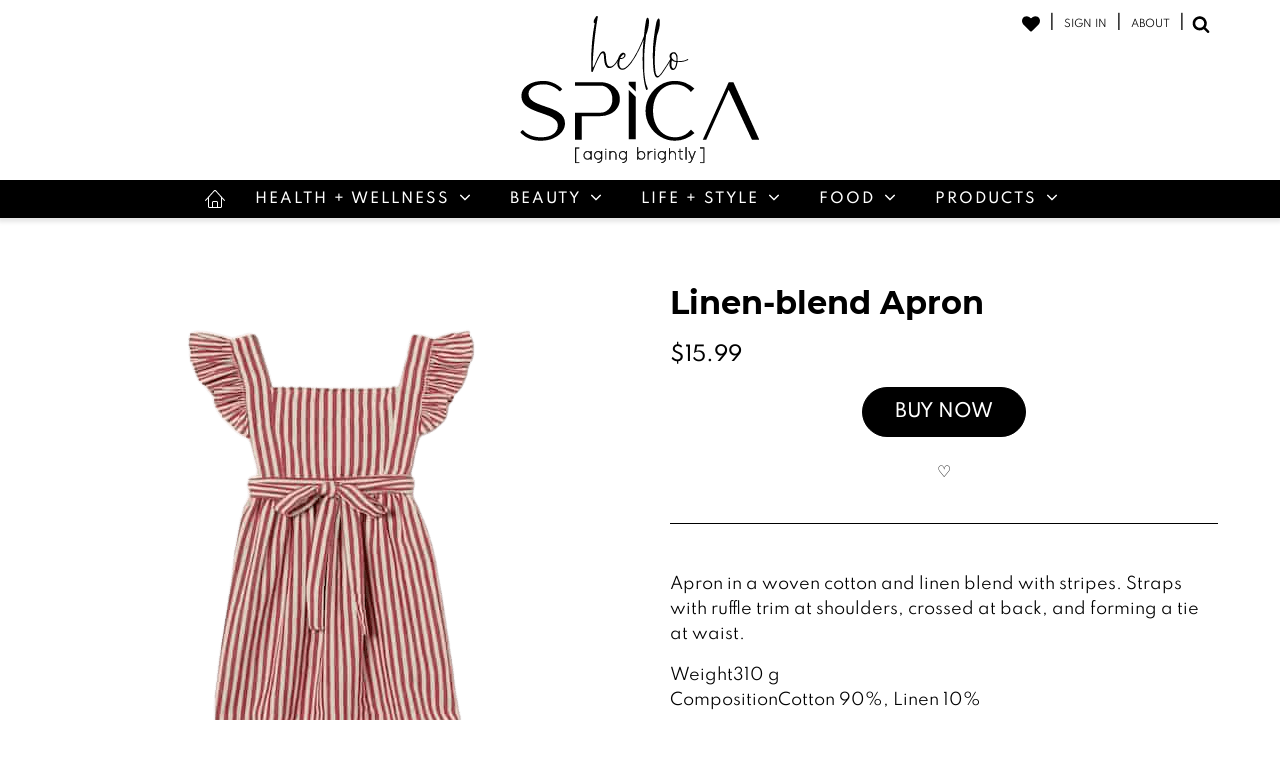

--- FILE ---
content_type: text/html; charset=UTF-8
request_url: https://hellospica.com/aff-products/linen-blend-apron/
body_size: 27036
content:
<!DOCTYPE html>
<html lang="en-US" prefix="og: https://ogp.me/ns#" >
<head>
<meta charset="UTF-8">
<meta name="viewport" content="width=device-width, initial-scale=1.0">
<!-- WP_HEAD() START -->

<!-- Search Engine Optimization by Rank Math - https://rankmath.com/ -->
<title>Linen-blend Apron - HelloSpica</title>
<meta name="robots" content="follow, index, max-snippet:-1, max-video-preview:-1, max-image-preview:large"/>
<link rel="canonical" href="https://hellospica.com/aff-products/linen-blend-apron/" />
<meta property="og:locale" content="en_US" />
<meta property="og:type" content="article" />
<meta property="og:title" content="Linen-blend Apron - HelloSpica" />
<meta property="og:url" content="https://hellospica.com/aff-products/linen-blend-apron/" />
<meta property="og:site_name" content="HelloSpica" />
<meta property="og:updated_time" content="2022-10-20T23:39:25+00:00" />
<meta name="twitter:card" content="summary_large_image" />
<meta name="twitter:title" content="Linen-blend Apron - HelloSpica" />
<!-- /Rank Math WordPress SEO plugin -->

<link rel='dns-prefetch' href='//www.googletagmanager.com' />
<link rel='dns-prefetch' href='//pagead2.googlesyndication.com' />
<link rel="alternate" title="oEmbed (JSON)" type="application/json+oembed" href="https://hellospica.com/wp-json/oembed/1.0/embed?url=https%3A%2F%2Fhellospica.com%2Faff-products%2Flinen-blend-apron%2F" />
<link rel="alternate" title="oEmbed (XML)" type="text/xml+oembed" href="https://hellospica.com/wp-json/oembed/1.0/embed?url=https%3A%2F%2Fhellospica.com%2Faff-products%2Flinen-blend-apron%2F&#038;format=xml" />
<link id="MA_CustomFonts" itemprop="stylesheet" href="https://hellospica.com/wp-content/uploads/fonts/ma_customfonts.css?7f5458e8" rel="stylesheet" type="text/css" /><style id='wp-img-auto-sizes-contain-inline-css' type='text/css'>
img:is([sizes=auto i],[sizes^="auto," i]){contain-intrinsic-size:3000px 1500px}
/*# sourceURL=wp-img-auto-sizes-contain-inline-css */
</style>
<link rel='stylesheet' id='sbi_styles-css' href='https://hellospica.com/wp-content/plugins/instagram-feed/css/sbi-styles.min.css?ver=6.10.0' type='text/css' media='all' />
<style id='wp-block-library-inline-css' type='text/css'>
:root{--wp-block-synced-color:#7a00df;--wp-block-synced-color--rgb:122,0,223;--wp-bound-block-color:var(--wp-block-synced-color);--wp-editor-canvas-background:#ddd;--wp-admin-theme-color:#007cba;--wp-admin-theme-color--rgb:0,124,186;--wp-admin-theme-color-darker-10:#006ba1;--wp-admin-theme-color-darker-10--rgb:0,107,160.5;--wp-admin-theme-color-darker-20:#005a87;--wp-admin-theme-color-darker-20--rgb:0,90,135;--wp-admin-border-width-focus:2px}@media (min-resolution:192dpi){:root{--wp-admin-border-width-focus:1.5px}}.wp-element-button{cursor:pointer}:root .has-very-light-gray-background-color{background-color:#eee}:root .has-very-dark-gray-background-color{background-color:#313131}:root .has-very-light-gray-color{color:#eee}:root .has-very-dark-gray-color{color:#313131}:root .has-vivid-green-cyan-to-vivid-cyan-blue-gradient-background{background:linear-gradient(135deg,#00d084,#0693e3)}:root .has-purple-crush-gradient-background{background:linear-gradient(135deg,#34e2e4,#4721fb 50%,#ab1dfe)}:root .has-hazy-dawn-gradient-background{background:linear-gradient(135deg,#faaca8,#dad0ec)}:root .has-subdued-olive-gradient-background{background:linear-gradient(135deg,#fafae1,#67a671)}:root .has-atomic-cream-gradient-background{background:linear-gradient(135deg,#fdd79a,#004a59)}:root .has-nightshade-gradient-background{background:linear-gradient(135deg,#330968,#31cdcf)}:root .has-midnight-gradient-background{background:linear-gradient(135deg,#020381,#2874fc)}:root{--wp--preset--font-size--normal:16px;--wp--preset--font-size--huge:42px}.has-regular-font-size{font-size:1em}.has-larger-font-size{font-size:2.625em}.has-normal-font-size{font-size:var(--wp--preset--font-size--normal)}.has-huge-font-size{font-size:var(--wp--preset--font-size--huge)}.has-text-align-center{text-align:center}.has-text-align-left{text-align:left}.has-text-align-right{text-align:right}.has-fit-text{white-space:nowrap!important}#end-resizable-editor-section{display:none}.aligncenter{clear:both}.items-justified-left{justify-content:flex-start}.items-justified-center{justify-content:center}.items-justified-right{justify-content:flex-end}.items-justified-space-between{justify-content:space-between}.screen-reader-text{border:0;clip-path:inset(50%);height:1px;margin:-1px;overflow:hidden;padding:0;position:absolute;width:1px;word-wrap:normal!important}.screen-reader-text:focus{background-color:#ddd;clip-path:none;color:#444;display:block;font-size:1em;height:auto;left:5px;line-height:normal;padding:15px 23px 14px;text-decoration:none;top:5px;width:auto;z-index:100000}html :where(.has-border-color){border-style:solid}html :where([style*=border-top-color]){border-top-style:solid}html :where([style*=border-right-color]){border-right-style:solid}html :where([style*=border-bottom-color]){border-bottom-style:solid}html :where([style*=border-left-color]){border-left-style:solid}html :where([style*=border-width]){border-style:solid}html :where([style*=border-top-width]){border-top-style:solid}html :where([style*=border-right-width]){border-right-style:solid}html :where([style*=border-bottom-width]){border-bottom-style:solid}html :where([style*=border-left-width]){border-left-style:solid}html :where(img[class*=wp-image-]){height:auto;max-width:100%}:where(figure){margin:0 0 1em}html :where(.is-position-sticky){--wp-admin--admin-bar--position-offset:var(--wp-admin--admin-bar--height,0px)}@media screen and (max-width:600px){html :where(.is-position-sticky){--wp-admin--admin-bar--position-offset:0px}}

/*# sourceURL=wp-block-library-inline-css */
</style><style id='global-styles-inline-css' type='text/css'>
:root{--wp--preset--aspect-ratio--square: 1;--wp--preset--aspect-ratio--4-3: 4/3;--wp--preset--aspect-ratio--3-4: 3/4;--wp--preset--aspect-ratio--3-2: 3/2;--wp--preset--aspect-ratio--2-3: 2/3;--wp--preset--aspect-ratio--16-9: 16/9;--wp--preset--aspect-ratio--9-16: 9/16;--wp--preset--color--black: #000000;--wp--preset--color--cyan-bluish-gray: #abb8c3;--wp--preset--color--white: #ffffff;--wp--preset--color--pale-pink: #f78da7;--wp--preset--color--vivid-red: #cf2e2e;--wp--preset--color--luminous-vivid-orange: #ff6900;--wp--preset--color--luminous-vivid-amber: #fcb900;--wp--preset--color--light-green-cyan: #7bdcb5;--wp--preset--color--vivid-green-cyan: #00d084;--wp--preset--color--pale-cyan-blue: #8ed1fc;--wp--preset--color--vivid-cyan-blue: #0693e3;--wp--preset--color--vivid-purple: #9b51e0;--wp--preset--gradient--vivid-cyan-blue-to-vivid-purple: linear-gradient(135deg,rgb(6,147,227) 0%,rgb(155,81,224) 100%);--wp--preset--gradient--light-green-cyan-to-vivid-green-cyan: linear-gradient(135deg,rgb(122,220,180) 0%,rgb(0,208,130) 100%);--wp--preset--gradient--luminous-vivid-amber-to-luminous-vivid-orange: linear-gradient(135deg,rgb(252,185,0) 0%,rgb(255,105,0) 100%);--wp--preset--gradient--luminous-vivid-orange-to-vivid-red: linear-gradient(135deg,rgb(255,105,0) 0%,rgb(207,46,46) 100%);--wp--preset--gradient--very-light-gray-to-cyan-bluish-gray: linear-gradient(135deg,rgb(238,238,238) 0%,rgb(169,184,195) 100%);--wp--preset--gradient--cool-to-warm-spectrum: linear-gradient(135deg,rgb(74,234,220) 0%,rgb(151,120,209) 20%,rgb(207,42,186) 40%,rgb(238,44,130) 60%,rgb(251,105,98) 80%,rgb(254,248,76) 100%);--wp--preset--gradient--blush-light-purple: linear-gradient(135deg,rgb(255,206,236) 0%,rgb(152,150,240) 100%);--wp--preset--gradient--blush-bordeaux: linear-gradient(135deg,rgb(254,205,165) 0%,rgb(254,45,45) 50%,rgb(107,0,62) 100%);--wp--preset--gradient--luminous-dusk: linear-gradient(135deg,rgb(255,203,112) 0%,rgb(199,81,192) 50%,rgb(65,88,208) 100%);--wp--preset--gradient--pale-ocean: linear-gradient(135deg,rgb(255,245,203) 0%,rgb(182,227,212) 50%,rgb(51,167,181) 100%);--wp--preset--gradient--electric-grass: linear-gradient(135deg,rgb(202,248,128) 0%,rgb(113,206,126) 100%);--wp--preset--gradient--midnight: linear-gradient(135deg,rgb(2,3,129) 0%,rgb(40,116,252) 100%);--wp--preset--font-size--small: 13px;--wp--preset--font-size--medium: 20px;--wp--preset--font-size--large: 36px;--wp--preset--font-size--x-large: 42px;--wp--preset--spacing--20: 0.44rem;--wp--preset--spacing--30: 0.67rem;--wp--preset--spacing--40: 1rem;--wp--preset--spacing--50: 1.5rem;--wp--preset--spacing--60: 2.25rem;--wp--preset--spacing--70: 3.38rem;--wp--preset--spacing--80: 5.06rem;--wp--preset--shadow--natural: 6px 6px 9px rgba(0, 0, 0, 0.2);--wp--preset--shadow--deep: 12px 12px 50px rgba(0, 0, 0, 0.4);--wp--preset--shadow--sharp: 6px 6px 0px rgba(0, 0, 0, 0.2);--wp--preset--shadow--outlined: 6px 6px 0px -3px rgb(255, 255, 255), 6px 6px rgb(0, 0, 0);--wp--preset--shadow--crisp: 6px 6px 0px rgb(0, 0, 0);}:where(.is-layout-flex){gap: 0.5em;}:where(.is-layout-grid){gap: 0.5em;}body .is-layout-flex{display: flex;}.is-layout-flex{flex-wrap: wrap;align-items: center;}.is-layout-flex > :is(*, div){margin: 0;}body .is-layout-grid{display: grid;}.is-layout-grid > :is(*, div){margin: 0;}:where(.wp-block-columns.is-layout-flex){gap: 2em;}:where(.wp-block-columns.is-layout-grid){gap: 2em;}:where(.wp-block-post-template.is-layout-flex){gap: 1.25em;}:where(.wp-block-post-template.is-layout-grid){gap: 1.25em;}.has-black-color{color: var(--wp--preset--color--black) !important;}.has-cyan-bluish-gray-color{color: var(--wp--preset--color--cyan-bluish-gray) !important;}.has-white-color{color: var(--wp--preset--color--white) !important;}.has-pale-pink-color{color: var(--wp--preset--color--pale-pink) !important;}.has-vivid-red-color{color: var(--wp--preset--color--vivid-red) !important;}.has-luminous-vivid-orange-color{color: var(--wp--preset--color--luminous-vivid-orange) !important;}.has-luminous-vivid-amber-color{color: var(--wp--preset--color--luminous-vivid-amber) !important;}.has-light-green-cyan-color{color: var(--wp--preset--color--light-green-cyan) !important;}.has-vivid-green-cyan-color{color: var(--wp--preset--color--vivid-green-cyan) !important;}.has-pale-cyan-blue-color{color: var(--wp--preset--color--pale-cyan-blue) !important;}.has-vivid-cyan-blue-color{color: var(--wp--preset--color--vivid-cyan-blue) !important;}.has-vivid-purple-color{color: var(--wp--preset--color--vivid-purple) !important;}.has-black-background-color{background-color: var(--wp--preset--color--black) !important;}.has-cyan-bluish-gray-background-color{background-color: var(--wp--preset--color--cyan-bluish-gray) !important;}.has-white-background-color{background-color: var(--wp--preset--color--white) !important;}.has-pale-pink-background-color{background-color: var(--wp--preset--color--pale-pink) !important;}.has-vivid-red-background-color{background-color: var(--wp--preset--color--vivid-red) !important;}.has-luminous-vivid-orange-background-color{background-color: var(--wp--preset--color--luminous-vivid-orange) !important;}.has-luminous-vivid-amber-background-color{background-color: var(--wp--preset--color--luminous-vivid-amber) !important;}.has-light-green-cyan-background-color{background-color: var(--wp--preset--color--light-green-cyan) !important;}.has-vivid-green-cyan-background-color{background-color: var(--wp--preset--color--vivid-green-cyan) !important;}.has-pale-cyan-blue-background-color{background-color: var(--wp--preset--color--pale-cyan-blue) !important;}.has-vivid-cyan-blue-background-color{background-color: var(--wp--preset--color--vivid-cyan-blue) !important;}.has-vivid-purple-background-color{background-color: var(--wp--preset--color--vivid-purple) !important;}.has-black-border-color{border-color: var(--wp--preset--color--black) !important;}.has-cyan-bluish-gray-border-color{border-color: var(--wp--preset--color--cyan-bluish-gray) !important;}.has-white-border-color{border-color: var(--wp--preset--color--white) !important;}.has-pale-pink-border-color{border-color: var(--wp--preset--color--pale-pink) !important;}.has-vivid-red-border-color{border-color: var(--wp--preset--color--vivid-red) !important;}.has-luminous-vivid-orange-border-color{border-color: var(--wp--preset--color--luminous-vivid-orange) !important;}.has-luminous-vivid-amber-border-color{border-color: var(--wp--preset--color--luminous-vivid-amber) !important;}.has-light-green-cyan-border-color{border-color: var(--wp--preset--color--light-green-cyan) !important;}.has-vivid-green-cyan-border-color{border-color: var(--wp--preset--color--vivid-green-cyan) !important;}.has-pale-cyan-blue-border-color{border-color: var(--wp--preset--color--pale-cyan-blue) !important;}.has-vivid-cyan-blue-border-color{border-color: var(--wp--preset--color--vivid-cyan-blue) !important;}.has-vivid-purple-border-color{border-color: var(--wp--preset--color--vivid-purple) !important;}.has-vivid-cyan-blue-to-vivid-purple-gradient-background{background: var(--wp--preset--gradient--vivid-cyan-blue-to-vivid-purple) !important;}.has-light-green-cyan-to-vivid-green-cyan-gradient-background{background: var(--wp--preset--gradient--light-green-cyan-to-vivid-green-cyan) !important;}.has-luminous-vivid-amber-to-luminous-vivid-orange-gradient-background{background: var(--wp--preset--gradient--luminous-vivid-amber-to-luminous-vivid-orange) !important;}.has-luminous-vivid-orange-to-vivid-red-gradient-background{background: var(--wp--preset--gradient--luminous-vivid-orange-to-vivid-red) !important;}.has-very-light-gray-to-cyan-bluish-gray-gradient-background{background: var(--wp--preset--gradient--very-light-gray-to-cyan-bluish-gray) !important;}.has-cool-to-warm-spectrum-gradient-background{background: var(--wp--preset--gradient--cool-to-warm-spectrum) !important;}.has-blush-light-purple-gradient-background{background: var(--wp--preset--gradient--blush-light-purple) !important;}.has-blush-bordeaux-gradient-background{background: var(--wp--preset--gradient--blush-bordeaux) !important;}.has-luminous-dusk-gradient-background{background: var(--wp--preset--gradient--luminous-dusk) !important;}.has-pale-ocean-gradient-background{background: var(--wp--preset--gradient--pale-ocean) !important;}.has-electric-grass-gradient-background{background: var(--wp--preset--gradient--electric-grass) !important;}.has-midnight-gradient-background{background: var(--wp--preset--gradient--midnight) !important;}.has-small-font-size{font-size: var(--wp--preset--font-size--small) !important;}.has-medium-font-size{font-size: var(--wp--preset--font-size--medium) !important;}.has-large-font-size{font-size: var(--wp--preset--font-size--large) !important;}.has-x-large-font-size{font-size: var(--wp--preset--font-size--x-large) !important;}
/*# sourceURL=global-styles-inline-css */
</style>

<style id='classic-theme-styles-inline-css' type='text/css'>
/*! This file is auto-generated */
.wp-block-button__link{color:#fff;background-color:#32373c;border-radius:9999px;box-shadow:none;text-decoration:none;padding:calc(.667em + 2px) calc(1.333em + 2px);font-size:1.125em}.wp-block-file__button{background:#32373c;color:#fff;text-decoration:none}
/*# sourceURL=/wp-includes/css/classic-themes.min.css */
</style>
<link rel='stylesheet' id='oxygen-aos-css' href='https://hellospica.com/wp-content/plugins/oxygen/component-framework/vendor/aos/aos.css?ver=6.9' type='text/css' media='all' />
<link rel='stylesheet' id='oxygen-css' href='https://hellospica.com/wp-content/plugins/oxygen/component-framework/oxygen.css?ver=4.9.4' type='text/css' media='all' />
<link rel='stylesheet' id='wpdd-oxygen-navigator-css' href='https://hellospica.com/wp-content/plugins/wpdevdesign-oxygen-navigator/assets/css/style.css?ver=6.9' type='text/css' media='all' />
<link rel='stylesheet' id='wpdreams-asl-basic-css' href='https://hellospica.com/wp-content/plugins/ajax-search-lite/css/style.basic.css?ver=4.13.4' type='text/css' media='all' />
<style id='wpdreams-asl-basic-inline-css' type='text/css'>

					div[id*='ajaxsearchlitesettings'].searchsettings .asl_option_inner label {
						font-size: 0px !important;
						color: rgba(0, 0, 0, 0);
					}
					div[id*='ajaxsearchlitesettings'].searchsettings .asl_option_inner label:after {
						font-size: 11px !important;
						position: absolute;
						top: 0;
						left: 0;
						z-index: 1;
					}
					.asl_w_container {
						width: 100%;
						margin: 0px 0px 0px 0px;
						min-width: 200px;
					}
					div[id*='ajaxsearchlite'].asl_m {
						width: 100%;
					}
					div[id*='ajaxsearchliteres'].wpdreams_asl_results div.resdrg span.highlighted {
						font-weight: bold;
						color: rgba(217, 49, 43, 1);
						background-color: rgba(238, 238, 238, 1);
					}
					div[id*='ajaxsearchliteres'].wpdreams_asl_results .results img.asl_image {
						width: 70px;
						height: 70px;
						object-fit: cover;
					}
					div[id*='ajaxsearchlite'].asl_r .results {
						max-height: none;
					}
					div[id*='ajaxsearchlite'].asl_r {
						position: absolute;
					}
				
							.asl_w, .asl_w * {font-family:&quot;Spartan&quot; !important;}
							.asl_m input[type=search]::placeholder{font-family:&quot;Spartan&quot; !important;}
							.asl_m input[type=search]::-webkit-input-placeholder{font-family:&quot;Spartan&quot; !important;}
							.asl_m input[type=search]::-moz-placeholder{font-family:&quot;Spartan&quot; !important;}
							.asl_m input[type=search]:-ms-input-placeholder{font-family:&quot;Spartan&quot; !important;}
						
						div.asl_r.asl_w.vertical .results .item::after {
							display: block;
							position: absolute;
							bottom: 0;
							content: '';
							height: 1px;
							width: 100%;
							background: #D8D8D8;
						}
						div.asl_r.asl_w.vertical .results .item.asl_last_item::after {
							display: none;
						}
					
/*# sourceURL=wpdreams-asl-basic-inline-css */
</style>
<link rel='stylesheet' id='wpdreams-asl-instance-css' href='https://hellospica.com/wp-content/plugins/ajax-search-lite/css/style-curvy-black.css?ver=4.13.4' type='text/css' media='all' />
<link rel='stylesheet' id='simple-favorites-css' href='https://hellospica.com/wp-content/plugins/favorites/assets/css/favorites.css?ver=2.3.6' type='text/css' media='all' />
<script type="text/javascript" src="https://hellospica.com/wp-content/plugins/oxygen/component-framework/vendor/aos/aos.js?ver=1" id="oxygen-aos-js"></script>
<script type="text/javascript" src="https://hellospica.com/wp-includes/js/jquery/jquery.min.js?ver=3.7.1" id="jquery-core-js"></script>
<script type="text/javascript" src="https://hellospica.com/wp-includes/js/jquery/jquery-migrate.min.js?ver=3.4.1" id="jquery-migrate-js"></script>
<script type="text/javascript" id="favorites-js-extra">
/* <![CDATA[ */
var favorites_data = {"ajaxurl":"https://hellospica.com/wp-admin/admin-ajax.php","nonce":"66ec2fcf11","favorite":"\u2661","favorited":"\u2764\ufe0e","includecount":"","indicate_loading":"1","loading_text":"","loading_image":"\u003Cspan class=\"sf-icon-spinner-wrapper\"\u003E\u003Ci class=\"sf-icon-spinner\"\u003E\u003C/i\u003E\u003C/span\u003E","loading_image_active":"\u003Cspan class=\"sf-icon-spinner-wrapper active\"\u003E\u003Ci class=\"sf-icon-spinner active\"\u003E\u003C/i\u003E\u003C/span\u003E","loading_image_preload":"","cache_enabled":"1","button_options":{"button_type":"custom","custom_colors":true,"box_shadow":false,"include_count":false,"default":{"background_default":"#ffffff","border_default":false,"text_default":"#020202","icon_default":"#020202","count_default":false},"active":{"background_active":"#ffffff","border_active":false,"text_active":"#020202","icon_active":"#ff0008","count_active":false}},"authentication_modal_content":"\n","authentication_redirect":"","dev_mode":"","logged_in":"","user_id":"0","authentication_redirect_url":""};
//# sourceURL=favorites-js-extra
/* ]]> */
</script>
<script type="text/javascript" src="https://hellospica.com/wp-content/plugins/favorites/assets/js/favorites.min.js?ver=2.3.6" id="favorites-js"></script>

<!-- Google tag (gtag.js) snippet added by Site Kit -->
<!-- Google Analytics snippet added by Site Kit -->
<script type="text/javascript" id="google_gtagjs-js" async data-type="lazy" data-src="https://www.googletagmanager.com/gtag/js?id=G-9K09YBXTCW"></script>
<script type="text/javascript" id="google_gtagjs-js-after" data-type="lazy" data-src="[data-uri]"></script>
<link rel="https://api.w.org/" href="https://hellospica.com/wp-json/" /><link rel="alternate" title="JSON" type="application/json" href="https://hellospica.com/wp-json/wp/v2/aff-products/3626" /><link rel="EditURI" type="application/rsd+xml" title="RSD" href="https://hellospica.com/xmlrpc.php?rsd" />
<meta name="generator" content="WordPress 6.9" />
<link rel='shortlink' href='https://hellospica.com/?p=3626' />
<script defer data-domain="hellospica.com" data-type="lazy" data-src="https://plausible.io/js/script.js"></script>
<meta name="generator" content="Site Kit by Google 1.170.0" /><style>.oxygen-oxy-ou_countdown-oucd_timezone .select2-container--default .select2-selection--single .select2-selection__rendered{color: #fff!important;}</style>
<!-- Google AdSense meta tags added by Site Kit -->
<meta name="google-adsense-platform-account" content="ca-host-pub-2644536267352236">
<meta name="google-adsense-platform-domain" content="sitekit.withgoogle.com">
<!-- End Google AdSense meta tags added by Site Kit -->
				<link rel="preconnect" href="https://fonts.gstatic.com" crossorigin />
				<link rel="preload" as="style" href="//fonts.googleapis.com/css?family=Open+Sans&display=swap" />
								<link rel="stylesheet" href="//fonts.googleapis.com/css?family=Open+Sans&display=swap" media="all" />
				
<!-- Google AdSense snippet added by Site Kit -->
<script type="text/javascript" async="async" crossorigin="anonymous" data-type="lazy" data-src="https://pagead2.googlesyndication.com/pagead/js/adsbygoogle.js?client=ca-pub-8440412403592653&amp;host=ca-host-pub-2644536267352236"></script>

<!-- End Google AdSense snippet added by Site Kit -->
<link rel="icon" href="https://hellospica.com/wp-content/uploads/2021/11/HelloSpica-Favicon.svg" sizes="32x32" />
<link rel="icon" href="https://hellospica.com/wp-content/uploads/2021/11/HelloSpica-Favicon.svg" sizes="192x192" />
<link rel="apple-touch-icon" href="https://hellospica.com/wp-content/uploads/2021/11/HelloSpica-Favicon.svg" />
<meta name="msapplication-TileImage" content="https://hellospica.com/wp-content/uploads/2021/11/HelloSpica-Favicon.svg" />
<link rel='stylesheet' id='oxygen-cache-22-css' href='//hellospica.com/wp-content/uploads/oxygen/css/22.css?cache=1742744268&#038;ver=6.9' type='text/css' media='all' />
<link rel='stylesheet' id='oxygen-cache-730-css' href='//hellospica.com/wp-content/uploads/oxygen/css/730.css?cache=1742744266&#038;ver=6.9' type='text/css' media='all' />
<link rel='stylesheet' id='oxygen-universal-styles-css' href='//hellospica.com/wp-content/uploads/oxygen/css/universal.css?cache=1742744260&#038;ver=6.9' type='text/css' media='all' />
<!-- END OF WP_HEAD() -->
<link rel='stylesheet' id='fluent-form-styles-css' href='https://hellospica.com/wp-content/plugins/fluentform/assets/css/fluent-forms-public.css?ver=6.1.14' type='text/css' media='all' />
<link rel='stylesheet' id='fluentform-public-default-css' href='https://hellospica.com/wp-content/plugins/fluentform/assets/css/fluentform-public-default.css?ver=6.1.14' type='text/css' media='all' />
<link rel='stylesheet' id='ou-swiper-style-css' href='https://hellospica.com/wp-content/plugins/oxy-ultimate/assets/css/swiper.min.css?ver=1753468348' type='text/css' media='all' />
</head>
<body class="wp-singular aff-products-template-default single single-aff-products postid-3626 wp-theme-oxygen-is-not-a-theme  wp-embed-responsive oxygen-body" >




						<section id="non-sticky-header" class="ct-section" ><div class="ct-section-inner-wrap"><div id="div_block-32-22" class="ct-div-block menu-logo-wrapper" ><a id="link-260-22" class="ct-link" href="https://hellospica.com/"   ><img  id="image-33-22" alt="Hello Spica Logo" src="https://hellospica.com/wp-content/uploads/2021/08/hellospica_logo_script_black.svg" class="ct-image" srcset="" sizes="(max-width: 419px) 100vw, 419px"  width="240" height="150"/></a><a id="link-667-22" class="ct-link" href="https://hellospica.com/"   ><div id="fancy_icon-668-22" class="ct-fancy-icon" ><svg id="svg-fancy_icon-668-22"><use xlink:href="#FontAwesomeicon-home"></use></svg></div></a><a id="link-435-22" class="ct-link" href="https://hellospica.com/likes/"   ><div id="fancy_icon-433-22" class="ct-fancy-icon" ><svg id="svg-fancy_icon-433-22"><use xlink:href="#FontAwesomeicon-heart"></use></svg></div></a>
		<div id="-burger-trigger-183-22" class="oxy-burger-trigger oxy-burger-trigger-regular" ><button aria-label="Open menu" data-touch="click"  class="hamburger hamburger--slider" type="button"><span class="hamburger-box"><span class="hamburger-inner"></span></span></button></div>

		<div id="div_block-185-22" class="ct-div-block header-signup-wrapper" ><div id="div_block-639-22" class="ct-div-block" ><a id="link-631-22" class="ct-link header-signup-links" href="https://hellospica.com/likes/"   ><div id="fancy_icon-632-22" class="ct-fancy-icon" ><svg id="svg-fancy_icon-632-22"><use xlink:href="#FontAwesomeicon-heart"></use></svg></div></a><div id="text_block-369-22" class="ct-text-block" >|</div><a id="link_text-368-22" class="ct-link-text header-signup-links login-trigger" href="" target="_self"  >SIGN IN<br></a><div id="div_block-568-22" class="ct-div-block header-logout-wrapper" ></div><div id="text_block-250-22" class="ct-text-block" >|</div><a id="link_text-190-22" class="ct-link-text header-signup-links" href="https://hellospica.com/about" target="_self"  >ABOUT<br></a><div id="text_block-633-22" class="ct-text-block" >|</div>
		<div id="-header-search-659-22" class="oxy-header-search" ><button aria-label="Open search" class="oxy-header-search_toggle oxy-header-search_toggle-open" data-prevent-scroll="false"><span class="oxy-header-search_toggle-text"></span><svg class="oxy-header-search_open-icon" id="open-header-search-659-22-icon"><use xlink:href="#FontAwesomeicon-search"></use></svg></button><form role="search" method="get" class="oxy-header-search_form" action="https://hellospica.com/">
                    <div class="oxy-header-container">
                    <label>
                        <span class="screen-reader-text">Search for:</span>
                        <input required type="search" class="oxy-header-search_search-field" placeholder="What Are You Looking For Today?" value="" name="s" title="Search for:" />
                    </label><button aria-label="Close search" type=button class="oxy-header-search_toggle"><svg class="oxy-header-search_close-icon" id="close-header-search-659-22-icon"><use xlink:href="#Lineariconsicon-cross"></use></svg></button><input type="submit" class="search-submit" value="Search" /></div></form></div>

		</div></div></div><header id="div_block-34-22" class="ct-div-block desktop-menu-wrapper" ><a id="link-666-22" class="ct-link" href="https://hellospica.com/"   ><div id="fancy_icon-664-22" class="ct-fancy-icon" ><svg id="svg-fancy_icon-664-22"><use xlink:href="#Lineariconsicon-home"></use></svg></div></a>
		<nav id="-mega-menu-74-22" class="oxy-mega-menu mega-menu-main-wrapper" ><ul class="oxy-inner-content oxy-mega-menu_inner" data-trigger=".oxy-burger-trigger-regular" data-hovertabs="true" data-odelay="0" data-cdelay="50" data-duration="300" data-mouseover="true" data-hash-close="false" data-auto-aria="true" data-type="container" >
		<li id="-mega-dropdown-76-22" class="oxy-mega-dropdown mega-menu-dropdown" ><a  href="https://hellospica.com/category/health-wellness/" class="oxy-mega-dropdown_link" data-disable-link="disable" data-expanded="disable" ><span class="oxy-mega-dropdown_link-text">HEALTH + WELLNESS</span><span class="oxy-mega-dropdown_icon"><svg id="icon-mega-dropdown-76-22"><use xlink:href="#FontAwesomeicon-angle-down"></use></svg></span></a><div class="oxy-mega-dropdown_inner oxy-header-container" data-icon="FontAwesomeicon-angle-down"><div class="oxy-mega-dropdown_container"><div class="oxy-inner-content oxy-mega-dropdown_content oxy-header-container"><div id="div_block-79-22" class="ct-div-block mega-menu-grid-wrapper" ><a id="link-102-22" class="ct-link mega-menu-sub-category-block" href="https://hellospica.com/category/health-wellness/body/" target="_self"  ><img  id="image-104-22" alt="HelloSpica Body Category" src="https://hellospica.com/wp-content/uploads/2021/10/dropdown_body.jpg" class="ct-image mega-menu-category-image" srcset="https://hellospica.com/wp-content/uploads/2021/10/dropdown_body.jpg 140w, https://hellospica.com/wp-content/uploads/2021/10/dropdown_body-20x20.jpg 20w" sizes="(max-width: 140px) 100vw, 140px" /><div id="text_block-107-22" class="ct-text-block mega-menu-category-title" >BODY</div></a><a id="link-109-22" class="ct-link mega-menu-sub-category-block" href="https://hellospica.com/category/health-wellness/mind-soul/" target="_self"  ><img  id="image-110-22" alt="HelloSpica Mind Soul Category" src="https://hellospica.com/wp-content/uploads/2021/10/dropdown_mindsoul.jpg" class="ct-image mega-menu-category-image" srcset="https://hellospica.com/wp-content/uploads/2021/10/dropdown_mindsoul.jpg 140w, https://hellospica.com/wp-content/uploads/2021/10/dropdown_mindsoul-20x20.jpg 20w" sizes="(max-width: 140px) 100vw, 140px" /><div id="text_block-111-22" class="ct-text-block mega-menu-category-title" >MIND + SOUL<br></div></a><a id="link-115-22" class="ct-link mega-menu-sub-category-block" href="https://hellospica.com/category/health-wellness/in-the-know/" target="_self"  ><img  id="image-116-22" alt="HelloSpica Know How Category" src="https://hellospica.com/wp-content/uploads/2021/10/dropdown_intheknow.jpg" class="ct-image mega-menu-category-image" srcset="https://hellospica.com/wp-content/uploads/2021/10/dropdown_intheknow.jpg 140w, https://hellospica.com/wp-content/uploads/2021/10/dropdown_intheknow-20x20.jpg 20w" sizes="(max-width: 140px) 100vw, 140px" /><div id="text_block-117-22" class="ct-text-block mega-menu-category-title" >HOW TO<br></div></a></div></div></div></div></li>

		
		<li id="-mega-dropdown-118-22" class="oxy-mega-dropdown mega-menu-dropdown" ><a  href="https://hellospica.com/category/beauty/" class="oxy-mega-dropdown_link" data-disable-link="disable" data-expanded="disable" ><span class="oxy-mega-dropdown_link-text">BEAUTY</span><span class="oxy-mega-dropdown_icon"><svg id="icon-mega-dropdown-118-22"><use xlink:href="#FontAwesomeicon-angle-down"></use></svg></span></a><div class="oxy-mega-dropdown_inner oxy-header-container" data-icon="FontAwesomeicon-angle-down"><div class="oxy-mega-dropdown_container"><div class="oxy-inner-content oxy-mega-dropdown_content oxy-header-container"><div id="div_block-119-22" class="ct-div-block mega-menu-grid-wrapper" ><a id="link-120-22" class="ct-link mega-menu-sub-category-block" href="https://hellospica.com/category/beauty/skincare/" target="_self"  ><img  id="image-121-22" alt="HelloSpica Skincare Category" src="https://hellospica.com/wp-content/uploads/2021/10/dropdown_skincare.jpg" class="ct-image mega-menu-category-image" srcset="https://hellospica.com/wp-content/uploads/2021/10/dropdown_skincare.jpg 140w, https://hellospica.com/wp-content/uploads/2021/10/dropdown_skincare-20x20.jpg 20w" sizes="(max-width: 140px) 100vw, 140px" /><div id="text_block-122-22" class="ct-text-block mega-menu-category-title" >SKINCARE/MAKEUP</div></a><a id="link-126-22" class="ct-link mega-menu-sub-category-block" href="https://hellospica.com/category/beauty/haircare/" target="_self"  ><img  id="image-127-22" alt="HelloSpica Haircare Category" src="https://hellospica.com/wp-content/uploads/2021/10/dropdown_haircare.jpg" class="ct-image mega-menu-category-image" srcset="https://hellospica.com/wp-content/uploads/2021/10/dropdown_haircare.jpg 140w, https://hellospica.com/wp-content/uploads/2021/10/dropdown_haircare-20x20.jpg 20w" sizes="(max-width: 140px) 100vw, 140px" /><div id="text_block-128-22" class="ct-text-block mega-menu-category-title" >HAIRCARE</div></a></div></div></div></div></li>

		
		<li id="-mega-dropdown-129-22" class="oxy-mega-dropdown mega-menu-dropdown" ><a  href="https://hellospica.com/category/life-style/" class="oxy-mega-dropdown_link" data-disable-link="disable" data-expanded="disable" ><span class="oxy-mega-dropdown_link-text">LIFE + STYLE</span><span class="oxy-mega-dropdown_icon"><svg id="icon-mega-dropdown-129-22"><use xlink:href="#FontAwesomeicon-angle-down"></use></svg></span></a><div class="oxy-mega-dropdown_inner oxy-header-container" data-icon="FontAwesomeicon-angle-down"><div class="oxy-mega-dropdown_container"><div class="oxy-inner-content oxy-mega-dropdown_content oxy-header-container"><div id="div_block-130-22" class="ct-div-block mega-menu-grid-wrapper" ><a id="link-131-22" class="ct-link mega-menu-sub-category-block" href="https://hellospica.com/category/life-style/adulting/" target="_self"  ><img  id="image-132-22" alt="HelloSpica Adulting Category" src="https://hellospica.com/wp-content/uploads/2021/10/dropdown_adulting.jpg" class="ct-image mega-menu-category-image" srcset="https://hellospica.com/wp-content/uploads/2021/10/dropdown_adulting.jpg 140w, https://hellospica.com/wp-content/uploads/2021/10/dropdown_adulting-20x20.jpg 20w" sizes="(max-width: 140px) 100vw, 140px" /><div id="text_block-133-22" class="ct-text-block mega-menu-category-title" >LIFE</div></a><a id="link-134-22" class="ct-link mega-menu-sub-category-block" href="https://hellospica.com/category/life-style/style/" target="_self"  ><img  id="image-135-22" alt="HelloSpica Style Category" src="https://hellospica.com/wp-content/uploads/2021/10/dropdown_style.jpg" class="ct-image mega-menu-category-image" srcset="https://hellospica.com/wp-content/uploads/2021/10/dropdown_style.jpg 140w, https://hellospica.com/wp-content/uploads/2021/10/dropdown_style-20x20.jpg 20w" sizes="(max-width: 140px) 100vw, 140px" /><div id="text_block-136-22" class="ct-text-block mega-menu-category-title" >STYLE</div></a></div></div></div></div></li>

		
		<li id="-mega-dropdown-140-22" class="oxy-mega-dropdown mega-menu-dropdown" ><a  href="https://hellospica.com/category/food-recipe/" class="oxy-mega-dropdown_link" data-disable-link="disable" data-expanded="disable" ><span class="oxy-mega-dropdown_link-text">FOOD</span><span class="oxy-mega-dropdown_icon"><svg id="icon-mega-dropdown-140-22"><use xlink:href="#FontAwesomeicon-angle-down"></use></svg></span></a><div class="oxy-mega-dropdown_inner oxy-header-container" data-icon="FontAwesomeicon-angle-down"><div class="oxy-mega-dropdown_container"><div class="oxy-inner-content oxy-mega-dropdown_content oxy-header-container"><div id="div_block-141-22" class="ct-div-block mega-menu-grid-wrapper" ><a id="link-145-22" class="ct-link mega-menu-sub-category-block" href="https://hellospica.com/category/food-recipe/food-recipes/" target="_self"  ><img  id="image-146-22" alt="HelloSpica Home Recipes Category" src="https://hellospica.com/wp-content/uploads/2021/10/dropdown_foodrecipes.jpg" class="ct-image mega-menu-category-image" srcset="https://hellospica.com/wp-content/uploads/2021/10/dropdown_foodrecipes.jpg 140w, https://hellospica.com/wp-content/uploads/2021/10/dropdown_foodrecipes-20x20.jpg 20w" sizes="(max-width: 140px) 100vw, 140px" /><div id="text_block-147-22" class="ct-text-block mega-menu-category-title" >RECIPES<br></div></a></div></div></div></div></li>

		
		<li id="-mega-dropdown-153-22" class="oxy-mega-dropdown mega-menu-dropdown" ><a  href="https://hellospica.com/aff-products/" class="oxy-mega-dropdown_link" data-disable-link="disable" data-expanded="disable" ><span class="oxy-mega-dropdown_link-text">PRODUCTS</span><span class="oxy-mega-dropdown_icon"><svg id="icon-mega-dropdown-153-22"><use xlink:href="#FontAwesomeicon-angle-down"></use></svg></span></a><div class="oxy-mega-dropdown_inner oxy-header-container" data-icon="FontAwesomeicon-angle-down"><div class="oxy-mega-dropdown_container"><div class="oxy-inner-content oxy-mega-dropdown_content oxy-header-container"><div id="div_block-154-22" class="ct-div-block mega-menu-grid-wrapper" ><a id="link-155-22" class="ct-link mega-menu-sub-category-block" href="https://hellospica.com/aff_prod_category/health-wellness/" target="_self"  ><img  id="image-156-22" alt="Hellospica Shop Health" src="https://hellospica.com/wp-content/uploads/2021/10/dropdown_shop_health.jpg" class="ct-image mega-menu-category-image" srcset="https://hellospica.com/wp-content/uploads/2021/10/dropdown_shop_health.jpg 140w, https://hellospica.com/wp-content/uploads/2021/10/dropdown_shop_health-20x20.jpg 20w" sizes="(max-width: 140px) 100vw, 140px" /><div id="text_block-157-22" class="ct-text-block mega-menu-category-title" >HEALTH + WELLNESS<br></div></a><a id="link-158-22" class="ct-link mega-menu-sub-category-block" href="https://hellospica.com/aff_prod_category/beauty/" target="_self"  ><img  id="image-159-22" alt="Hellospica Shop Beauty" src="https://hellospica.com/wp-content/uploads/2021/10/dropdown_shop_beauty.jpg" class="ct-image mega-menu-category-image" srcset="https://hellospica.com/wp-content/uploads/2021/10/dropdown_shop_beauty.jpg 140w, https://hellospica.com/wp-content/uploads/2021/10/dropdown_shop_beauty-20x20.jpg 20w" sizes="(max-width: 140px) 100vw, 140px" /><div id="text_block-160-22" class="ct-text-block mega-menu-category-title" >BEAUTY</div></a><a id="link-161-22" class="ct-link mega-menu-sub-category-block" href="https://hellospica.com/aff_prod_category/life-style/" target="_self"  ><img  id="image-162-22" alt="Hellospica Shop Lifestyle" src="https://hellospica.com/wp-content/uploads/2021/10/dropdown_shop_lifestyle.jpg" class="ct-image mega-menu-category-image" srcset="https://hellospica.com/wp-content/uploads/2021/10/dropdown_shop_lifestyle.jpg 140w, https://hellospica.com/wp-content/uploads/2021/10/dropdown_shop_lifestyle-20x20.jpg 20w" sizes="(max-width: 140px) 100vw, 140px" /><div id="text_block-163-22" class="ct-text-block mega-menu-category-title" >LIFE + STYLE<br></div></a><a id="link-177-22" class="ct-link mega-menu-sub-category-block" href="https://hellospica.com/aff_prod_category/home-recipe/" target="_self"  ><img  id="image-178-22" alt="HelloSpica Home Recipes Category" src="https://hellospica.com/wp-content/uploads/2021/10/dropdown_foodrecipes.jpg" class="ct-image mega-menu-category-image" srcset="https://hellospica.com/wp-content/uploads/2021/10/dropdown_foodrecipes.jpg 140w, https://hellospica.com/wp-content/uploads/2021/10/dropdown_foodrecipes-20x20.jpg 20w" sizes="(max-width: 140px) 100vw, 140px" /><div id="text_block-179-22" class="ct-text-block mega-menu-category-title" >FOOD<br></div></a></div></div></div></div></li>

		
		<li id="-mega-dropdown-672-22" class="oxy-mega-dropdown mega-menu-dropdown" ><a  target="_self" href="https://hellospica.com/about" class="oxy-mega-dropdown_link oxy-mega-dropdown_just-link" data-disable-link="disable" data-expanded="disable" ><span class="oxy-mega-dropdown_link-text">ABOUT</span></a></li>

		</ul></nav>

		</header></div></section><header id="sticky_header" class="ct-section" ><div class="ct-section-inner-wrap"><a id="link-432-22" class="ct-link" href="https://hellospica.com/"   ><img  id="image-330-22" alt="Hello Spica Logo" src="https://hellospica.com/wp-content/uploads/2021/08/hellospica_logo_horizontal_white.svg" class="ct-image" srcset="" sizes="(max-width: 624px) 100vw, 624px"  width="240" height="55"/></a>
		<nav id="-mega-menu-571-22" class="oxy-mega-menu mega-menu-main-wrapper sticky-mega-menu-main-wrapper" ><ul class="oxy-inner-content oxy-mega-menu_inner" data-trigger=".oxy-burger-trigger-sticky" data-hovertabs="true" data-odelay="0" data-cdelay="50" data-duration="300" data-mouseover="true" data-hash-close="false" data-auto-aria="true" data-type="container" >
		<li id="-mega-dropdown-572-22" class="oxy-mega-dropdown mega-menu-dropdown" ><a  href="https://hellospica.com/category/health-wellness/" class="oxy-mega-dropdown_link" data-disable-link="disable" data-expanded="disable" ><span class="oxy-mega-dropdown_link-text">HEALTH + WELLNESS</span><span class="oxy-mega-dropdown_icon"><svg id="icon-mega-dropdown-572-22"><use xlink:href="#FontAwesomeicon-angle-down"></use></svg></span></a><div class="oxy-mega-dropdown_inner oxy-header-container" data-icon="FontAwesomeicon-angle-down"><div class="oxy-mega-dropdown_container"><div class="oxy-inner-content oxy-mega-dropdown_content oxy-header-container"><div id="div_block-573-22" class="ct-div-block mega-menu-grid-wrapper" ><a id="link-574-22" class="ct-link mega-menu-sub-category-block" href="https://hellospica.com/category/health-wellness/body/" target="_self"  ><img  id="image-575-22" alt="HelloSpica Body Category" src="https://hellospica.com/wp-content/uploads/2021/10/dropdown_body.jpg" class="ct-image mega-menu-category-image" srcset="https://hellospica.com/wp-content/uploads/2021/10/dropdown_body.jpg 140w, https://hellospica.com/wp-content/uploads/2021/10/dropdown_body-20x20.jpg 20w" sizes="(max-width: 140px) 100vw, 140px" /><div id="text_block-576-22" class="ct-text-block mega-menu-category-title" >BODY</div></a><a id="link-577-22" class="ct-link mega-menu-sub-category-block" href="https://hellospica.com/category/health-wellness/mind-soul/" target="_self"  ><img  id="image-578-22" alt="HelloSpica Mind Soul Category" src="https://hellospica.com/wp-content/uploads/2021/10/dropdown_mindsoul.jpg" class="ct-image mega-menu-category-image" srcset="https://hellospica.com/wp-content/uploads/2021/10/dropdown_mindsoul.jpg 140w, https://hellospica.com/wp-content/uploads/2021/10/dropdown_mindsoul-20x20.jpg 20w" sizes="(max-width: 140px) 100vw, 140px" /><div id="text_block-579-22" class="ct-text-block mega-menu-category-title" >MIND + SOUL<br></div></a><a id="link-580-22" class="ct-link mega-menu-sub-category-block" href="https://hellospica.com/category/health-wellness/in-the-know/" target="_self"  ><img  id="image-581-22" alt="HelloSpica Know How Category" src="https://hellospica.com/wp-content/uploads/2021/10/dropdown_intheknow.jpg" class="ct-image mega-menu-category-image" srcset="https://hellospica.com/wp-content/uploads/2021/10/dropdown_intheknow.jpg 140w, https://hellospica.com/wp-content/uploads/2021/10/dropdown_intheknow-20x20.jpg 20w" sizes="(max-width: 140px) 100vw, 140px" /><div id="text_block-582-22" class="ct-text-block mega-menu-category-title" >HOW TO<br></div></a></div></div></div></div></li>

		
		<li id="-mega-dropdown-583-22" class="oxy-mega-dropdown mega-menu-dropdown" ><a  href="https://hellospica.com/category/beauty/" class="oxy-mega-dropdown_link" data-disable-link="disable" data-expanded="disable" ><span class="oxy-mega-dropdown_link-text">BEAUTY</span><span class="oxy-mega-dropdown_icon"><svg id="icon-mega-dropdown-583-22"><use xlink:href="#FontAwesomeicon-angle-down"></use></svg></span></a><div class="oxy-mega-dropdown_inner oxy-header-container" data-icon="FontAwesomeicon-angle-down"><div class="oxy-mega-dropdown_container"><div class="oxy-inner-content oxy-mega-dropdown_content oxy-header-container"><div id="div_block-584-22" class="ct-div-block mega-menu-grid-wrapper" ><a id="link-585-22" class="ct-link mega-menu-sub-category-block" href="https://hellospica.com/category/beauty/skincare/" target="_self"  ><img  id="image-586-22" alt="HelloSpica Skincare Category" src="https://hellospica.com/wp-content/uploads/2021/10/dropdown_skincare.jpg" class="ct-image mega-menu-category-image" srcset="https://hellospica.com/wp-content/uploads/2021/10/dropdown_skincare.jpg 140w, https://hellospica.com/wp-content/uploads/2021/10/dropdown_skincare-20x20.jpg 20w" sizes="(max-width: 140px) 100vw, 140px" /><div id="text_block-587-22" class="ct-text-block mega-menu-category-title" >SKINCARE/MAKEUP</div></a><a id="link-591-22" class="ct-link mega-menu-sub-category-block" href="https://hellospica.com/category/beauty/haircare/" target="_self"  ><img  id="image-592-22" alt="HelloSpica Haircare Category" src="https://hellospica.com/wp-content/uploads/2021/10/dropdown_haircare.jpg" class="ct-image mega-menu-category-image" srcset="https://hellospica.com/wp-content/uploads/2021/10/dropdown_haircare.jpg 140w, https://hellospica.com/wp-content/uploads/2021/10/dropdown_haircare-20x20.jpg 20w" sizes="(max-width: 140px) 100vw, 140px" /><div id="text_block-593-22" class="ct-text-block mega-menu-category-title" >HAIRCARE</div></a></div></div></div></div></li>

		
		<li id="-mega-dropdown-594-22" class="oxy-mega-dropdown mega-menu-dropdown" ><a  href="https://hellospica.com/category/life-style/" class="oxy-mega-dropdown_link" data-disable-link="disable" data-expanded="disable" ><span class="oxy-mega-dropdown_link-text">LIFE + STYLE</span><span class="oxy-mega-dropdown_icon"><svg id="icon-mega-dropdown-594-22"><use xlink:href="#FontAwesomeicon-angle-down"></use></svg></span></a><div class="oxy-mega-dropdown_inner oxy-header-container" data-icon="FontAwesomeicon-angle-down"><div class="oxy-mega-dropdown_container"><div class="oxy-inner-content oxy-mega-dropdown_content oxy-header-container"><div id="div_block-595-22" class="ct-div-block mega-menu-grid-wrapper" ><a id="link-596-22" class="ct-link mega-menu-sub-category-block" href="https://hellospica.com/category/life-style/adulting/" target="_self"  ><img  id="image-597-22" alt="HelloSpica Adulting Category" src="https://hellospica.com/wp-content/uploads/2021/10/dropdown_adulting.jpg" class="ct-image mega-menu-category-image" srcset="https://hellospica.com/wp-content/uploads/2021/10/dropdown_adulting.jpg 140w, https://hellospica.com/wp-content/uploads/2021/10/dropdown_adulting-20x20.jpg 20w" sizes="(max-width: 140px) 100vw, 140px" /><div id="text_block-598-22" class="ct-text-block mega-menu-category-title" >LIFE</div></a><a id="link-599-22" class="ct-link mega-menu-sub-category-block" href="https://hellospica.com/category/life-style/style/" target="_self"  ><img  id="image-600-22" alt="HelloSpica Style Category" src="https://hellospica.com/wp-content/uploads/2021/10/dropdown_style.jpg" class="ct-image mega-menu-category-image" srcset="https://hellospica.com/wp-content/uploads/2021/10/dropdown_style.jpg 140w, https://hellospica.com/wp-content/uploads/2021/10/dropdown_style-20x20.jpg 20w" sizes="(max-width: 140px) 100vw, 140px" /><div id="text_block-601-22" class="ct-text-block mega-menu-category-title" >STYLE</div></a></div></div></div></div></li>

		
		<li id="-mega-dropdown-675-22" class="oxy-mega-dropdown mega-menu-dropdown" ><a  href="https://hellospica.com/category/food-recipe/" class="oxy-mega-dropdown_link" data-disable-link="disable" data-expanded="disable" ><span class="oxy-mega-dropdown_link-text">FOOD</span><span class="oxy-mega-dropdown_icon"><svg id="icon-mega-dropdown-675-22"><use xlink:href="#FontAwesomeicon-angle-down"></use></svg></span></a><div class="oxy-mega-dropdown_inner oxy-header-container" data-icon="FontAwesomeicon-angle-down"><div class="oxy-mega-dropdown_container"><div class="oxy-inner-content oxy-mega-dropdown_content oxy-header-container"><div id="div_block-676-22" class="ct-div-block mega-menu-grid-wrapper" ><a id="link-680-22" class="ct-link mega-menu-sub-category-block" href="https://hellospica.com/category/food-recipe/food-recipes/" target="_self"  ><img  id="image-681-22" alt="HelloSpica Home Recipes Category" src="https://hellospica.com/wp-content/uploads/2021/10/dropdown_foodrecipes.jpg" class="ct-image mega-menu-category-image" srcset="https://hellospica.com/wp-content/uploads/2021/10/dropdown_foodrecipes.jpg 140w, https://hellospica.com/wp-content/uploads/2021/10/dropdown_foodrecipes-20x20.jpg 20w" sizes="(max-width: 140px) 100vw, 140px" /><div id="text_block-682-22" class="ct-text-block mega-menu-category-title" >RECIPES</div></a></div></div></div></div></li>

		
		<li id="-mega-dropdown-616-22" class="oxy-mega-dropdown mega-menu-dropdown" ><a  href="https://hellospica.com/aff-products/" class="oxy-mega-dropdown_link" data-disable-link="disable" data-expanded="disable" ><span class="oxy-mega-dropdown_link-text">PRODUCTS</span><span class="oxy-mega-dropdown_icon"><svg id="icon-mega-dropdown-616-22"><use xlink:href="#FontAwesomeicon-angle-down"></use></svg></span></a><div class="oxy-mega-dropdown_inner oxy-header-container" data-icon="FontAwesomeicon-angle-down"><div class="oxy-mega-dropdown_container"><div class="oxy-inner-content oxy-mega-dropdown_content oxy-header-container"><div id="div_block-617-22" class="ct-div-block mega-menu-grid-wrapper" ><a id="link-618-22" class="ct-link mega-menu-sub-category-block" href="https://hellospica.com/aff_prod_category/health-wellness/" target="_self"  ><img  id="image-619-22" alt="Hellospica Shop Health" src="https://hellospica.com/wp-content/uploads/2021/10/dropdown_shop_health.jpg" class="ct-image mega-menu-category-image" srcset="https://hellospica.com/wp-content/uploads/2021/10/dropdown_shop_health.jpg 140w, https://hellospica.com/wp-content/uploads/2021/10/dropdown_shop_health-20x20.jpg 20w" sizes="(max-width: 140px) 100vw, 140px" /><div id="text_block-620-22" class="ct-text-block mega-menu-category-title" >HEALTH + WELLNESS<br></div></a><a id="link-621-22" class="ct-link mega-menu-sub-category-block" href="https://hellospica.com/aff_prod_category/beauty/" target="_self"  ><img  id="image-622-22" alt="Hellospica Shop Beauty" src="https://hellospica.com/wp-content/uploads/2021/10/dropdown_shop_beauty.jpg" class="ct-image mega-menu-category-image" srcset="https://hellospica.com/wp-content/uploads/2021/10/dropdown_shop_beauty.jpg 140w, https://hellospica.com/wp-content/uploads/2021/10/dropdown_shop_beauty-20x20.jpg 20w" sizes="(max-width: 140px) 100vw, 140px" /><div id="text_block-623-22" class="ct-text-block mega-menu-category-title" >BEAUTY</div></a><a id="link-624-22" class="ct-link mega-menu-sub-category-block" href="https://hellospica.com/aff_prod_category/life-style/" target="_self"  ><img  id="image-625-22" alt="Hellospica Shop Lifestyle" src="https://hellospica.com/wp-content/uploads/2021/10/dropdown_shop_lifestyle.jpg" class="ct-image mega-menu-category-image" srcset="https://hellospica.com/wp-content/uploads/2021/10/dropdown_shop_lifestyle.jpg 140w, https://hellospica.com/wp-content/uploads/2021/10/dropdown_shop_lifestyle-20x20.jpg 20w" sizes="(max-width: 140px) 100vw, 140px" /><div id="text_block-626-22" class="ct-text-block mega-menu-category-title" >LIFE + STYLE<br></div></a><a id="link-627-22" class="ct-link mega-menu-sub-category-block" href="https://hellospica.com/aff_prod_category/home-recipe/" target="_self"  ><img  id="image-628-22" alt="HelloSpica Home Recipes Category" src="https://hellospica.com/wp-content/uploads/2021/10/dropdown_foodrecipes.jpg" class="ct-image mega-menu-category-image" srcset="https://hellospica.com/wp-content/uploads/2021/10/dropdown_foodrecipes.jpg 140w, https://hellospica.com/wp-content/uploads/2021/10/dropdown_foodrecipes-20x20.jpg 20w" sizes="(max-width: 140px) 100vw, 140px" /><div id="text_block-629-22" class="ct-text-block mega-menu-category-title" >FOOD<br></div></a></div></div></div></div></li>

		</ul></nav>

		
		<div id="-burger-trigger-331-22" class="oxy-burger-trigger oxy-burger-trigger-sticky" ><button aria-label="Open menu" data-touch="click"  class="hamburger hamburger--slider" type="button"><span class="hamburger-box"><span class="hamburger-inner"></span></span></button></div>

		<a id="link-436-22" class="ct-link" href="https://hellospica.com/likes/"   ><div id="fancy_icon-437-22" class="ct-fancy-icon" ><svg id="svg-fancy_icon-437-22"><use xlink:href="#FontAwesomeicon-heart"></use></svg></div></a></div></header><section id="section-2-730" class="ct-section archive-product-wrapper" ><div class="ct-section-inner-wrap"><div id="div_block-3-730" class="ct-div-block" >
		<div id="-ouacfg_slider-7-730" class="oxy-ouacfg-slider oxy-ultimate-element ouacfg-slider-wrapper" >			<div data-slider-lightbox="no" class="ouacfg-slider ouacfg-slider-ouacfg696be6dd0c214406251175 swiper-container ouacfg-slider-slideshow ouacfg-navigation-outside" data-sld-uid="ouacfg696be6dd0c214406251175">
				<div class="swiper-wrapper auto-height-yes">
										<div class="swiper-slide ouacfg-slider-item"> <!--ouacfg-slider-item-->
																			<div class="ouacfg-slider-image-container">
								<img src="https://hellospica.com/wp-content/uploads/2022/10/Hm_Striped_Apron_-removebg-preview.png" srcset="https://hellospica.com/wp-content/uploads/2022/10/Hm_Striped_Apron_-removebg-preview.png 500w, https://hellospica.com/wp-content/uploads/2022/10/Hm_Striped_Apron_-removebg-preview-300x300.png 300w, https://hellospica.com/wp-content/uploads/2022/10/Hm_Striped_Apron_-removebg-preview-150x150.png 150w, https://hellospica.com/wp-content/uploads/2022/10/Hm_Striped_Apron_-removebg-preview-480x480.png 480w, https://hellospica.com/wp-content/uploads/2022/10/Hm_Striped_Apron_-removebg-preview-20x20.png 20w" sizes="(max-width: 500px) 100vw, 500px" width="500" height="500" alt="Striped Apron"/>
							</div>
												
						
											</div>
									</div>

							</div>

							
			</div>

		</div><div id="div_block-4-730" class="ct-div-block" ><h1 id="headline-8-730" class="ct-headline aff-product__title"><span id="span-9-730" class="ct-span" >Linen-blend Apron</span></h1><div id="div_block-29-730" class="ct-div-block aff-product__pricingwrapper" ><div id="text_block-30-730" class="ct-text-block" ><span id="span-31-730" class="ct-span" >$15.99</span></div></div><a id="link_button-32-730" class="ct-link-button aff-product__buy-button" href="https://www2.hm.com/en_us/productpage.0902900001.html" target="_blank" rel="sponsored" ><span id="span-33-730" class="ct-span" >BUY NOW</span></a><div id="shortcode-187-730" class="ct-shortcode" ><button class="simplefavorite-button" data-postid="3626" data-siteid="1" data-groupid="1" data-favoritecount="0" style="box-shadow:none;-webkit-box-shadow:none;-moz-box-shadow:none;background-color:#ffffff;color:#020202;">♡</button></div><div id="div_block-35-730" class="ct-div-block horizontal-line-full" ></div><div id="text_block-36-730" class="ct-text-block" ><span id="span-37-730" class="ct-span" ><p class="BodyText-module--general__32l6J ProductDescription-module--descriptionText__1zy9P BodyText-module--preamble__LjYwZ">Apron in a woven cotton and linen blend with stripes. Straps with ruffle trim at shoulders, crossed at back, and forming a tie at waist.</p>
<div class="ProductAttributesList-module--descriptionListItem__3vUL2">Weight310 g</div>
<div class="ProductAttributesList-module--descriptionListItem__3vUL2">CompositionCotton 90%, Linen 10%</div>
</span></div></div></div></section><section id="section-39-730" class="ct-section" ><div class="ct-section-inner-wrap"><div id="div_block-41-730" class="ct-div-block horizontal-line-full" ></div><div id="text_block-126-730" class="ct-text-block" >Related Products<br></div><div id="_dynamic_list-268-730" class="oxy-dynamic-list home-aff-prod-repeater"><div id="div_block-269-730-1" class="ct-div-block" data-id="div_block-269-730"><a id="link-270-730-1" class="ct-link home-aff-prod-wrapper" href="https://hellospica.com/aff-products/ribbed-glassware-set-of-4/" target="_blank" data-id="link-270-730"><div id="shortcode-271-730-1" class="ct-shortcode prod-archive-like-button" data-id="shortcode-271-730"><button class="simplefavorite-button" data-postid="3642" data-siteid="1" data-groupid="1" data-favoritecount="0" style="box-shadow:none;-webkit-box-shadow:none;-moz-box-shadow:none;background-color:#ffffff;color:#020202;">&#9825;</button></div><div id="div_block-272-730-1" class="ct-div-block" data-id="div_block-272-730">
        <div id="_superbox-273-730-1" class="oxy-superbox" data-id="_superbox-273-730">
          <div class="oxy-superbox-wrap">
            <div id="div_block-274-730-1" class="ct-div-block oxy-superbox-primary aff-prod-primary-wrapper" data-id="div_block-274-730"><img id="image-275-730-1" alt="" src="https://hellospica.com/wp-content/uploads/2022/10/Ribbed-glasses--300x300.jpg" class="ct-image aff-prod-primary-image bg-cover-image" width="250" height="250" data-id="image-275-730"></div><div id="div_block-276-730-1" class="ct-div-block oxy-superbox-secondary aff-prod-secondary-wrapper" data-id="div_block-276-730"></div>          </div>
        </div>

        <div id="div_block-278-730-1" class="ct-div-block" data-id="div_block-278-730"><div id="text_block-279-730-1" class="ct-text-block aff-prod-title" data-id="text_block-279-730"><span id="span-280-730-1" class="ct-span" data-id="span-280-730">Ribbed Glassware Set of 4</span></div><div id="div_block-281-730-1" class="ct-div-block aff-prod-pricing-wrapper" data-id="div_block-281-730"><div id="div_block-287-730-1" class="ct-div-block aff-prod-pricing-block" data-id="div_block-287-730"><div id="text_block-288-730-1" class="ct-text-block aff-prod-pricing" data-id="text_block-288-730"><span id="span-289-730-1" class="ct-span" data-id="span-289-730">$24.99</span></div></div></div></div></div></a><a id="link_button-290-730-1" class="ct-link-button button-outline-medium" href="https://hellospica.com/aff-products/ribbed-glassware-set-of-4/" target="_self" data-id="link_button-290-730">BUY NOW<br></a></div><div id="div_block-269-730-2" class="ct-div-block" data-id="div_block-269-730"><a id="link-270-730-2" class="ct-link home-aff-prod-wrapper" href="https://hellospica.com/aff-products/8-4pk-green-stoneware-salad-plates/" target="_blank" data-id="link-270-730"><div id="shortcode-271-730-2" class="ct-shortcode prod-archive-like-button" data-id="shortcode-271-730"><button class="simplefavorite-button" data-postid="3640" data-siteid="1" data-groupid="1" data-favoritecount="0" style="box-shadow:none;-webkit-box-shadow:none;-moz-box-shadow:none;background-color:#ffffff;color:#020202;">&#9825;</button></div><div id="div_block-272-730-2" class="ct-div-block" data-id="div_block-272-730">
        <div id="_superbox-273-730-2" class="oxy-superbox" data-id="_superbox-273-730">
          <div class="oxy-superbox-wrap">
            <div id="div_block-274-730-2" class="ct-div-block oxy-superbox-primary aff-prod-primary-wrapper" data-id="div_block-274-730"><img id="image-275-730-2" alt="" src="https://hellospica.com/wp-content/uploads/2022/10/8_-4pk-Stoneware-Salad-Plates-Green-Threshold%E2%84%A2-designed-with-Studio-McGee-300x300.jpg" class="ct-image aff-prod-primary-image bg-cover-image" width="250" height="250" data-id="image-275-730"></div><div id="div_block-276-730-2" class="ct-div-block oxy-superbox-secondary aff-prod-secondary-wrapper" data-id="div_block-276-730"></div>          </div>
        </div>

        <div id="div_block-278-730-2" class="ct-div-block" data-id="div_block-278-730"><div id="text_block-279-730-2" class="ct-text-block aff-prod-title" data-id="text_block-279-730"><span id="span-280-730-2" class="ct-span" data-id="span-280-730">8" 4pk Green Stoneware Salad Plates</span></div><div id="div_block-281-730-2" class="ct-div-block aff-prod-pricing-wrapper" data-id="div_block-281-730"><div id="div_block-287-730-2" class="ct-div-block aff-prod-pricing-block" data-id="div_block-287-730"><div id="text_block-288-730-2" class="ct-text-block aff-prod-pricing" data-id="text_block-288-730"><span id="span-289-730-2" class="ct-span" data-id="span-289-730">$16.00</span></div></div></div></div></div></a><a id="link_button-290-730-2" class="ct-link-button button-outline-medium" href="https://hellospica.com/aff-products/8-4pk-green-stoneware-salad-plates/" target="_self" data-id="link_button-290-730">BUY NOW<br></a></div><div id="div_block-269-730-3" class="ct-div-block" data-id="div_block-269-730"><a id="link-270-730-3" class="ct-link home-aff-prod-wrapper" href="https://hellospica.com/aff-products/small-white-marble-canister/" target="_blank" data-id="link-270-730"><div id="shortcode-271-730-3" class="ct-shortcode prod-archive-like-button" data-id="shortcode-271-730"><button class="simplefavorite-button" data-postid="3644" data-siteid="1" data-groupid="1" data-favoritecount="0" style="box-shadow:none;-webkit-box-shadow:none;-moz-box-shadow:none;background-color:#ffffff;color:#020202;">&#9825;</button></div><div id="div_block-272-730-3" class="ct-div-block" data-id="div_block-272-730">
        <div id="_superbox-273-730-3" class="oxy-superbox" data-id="_superbox-273-730">
          <div class="oxy-superbox-wrap">
            <div id="div_block-274-730-3" class="ct-div-block oxy-superbox-primary aff-prod-primary-wrapper" data-id="div_block-274-730"><img id="image-275-730-3" alt="" src="https://hellospica.com/wp-content/uploads/2022/10/Marble-Canister-2-300x300.jpg" class="ct-image aff-prod-primary-image bg-cover-image" width="250" height="250" data-id="image-275-730"></div><div id="div_block-276-730-3" class="ct-div-block oxy-superbox-secondary aff-prod-secondary-wrapper" data-id="div_block-276-730"></div>          </div>
        </div>

        <div id="div_block-278-730-3" class="ct-div-block" data-id="div_block-278-730"><div id="text_block-279-730-3" class="ct-text-block aff-prod-title" data-id="text_block-279-730"><span id="span-280-730-3" class="ct-span" data-id="span-280-730">SMALL WHITE MARBLE CANISTER</span></div><div id="div_block-281-730-3" class="ct-div-block aff-prod-pricing-wrapper" data-id="div_block-281-730"><div id="div_block-287-730-3" class="ct-div-block aff-prod-pricing-block" data-id="div_block-287-730"><div id="text_block-288-730-3" class="ct-text-block aff-prod-pricing" data-id="text_block-288-730"><span id="span-289-730-3" class="ct-span" data-id="span-289-730">$79.96</span></div></div></div></div></div></a><a id="link_button-290-730-3" class="ct-link-button button-outline-medium" href="https://hellospica.com/aff-products/small-white-marble-canister/" target="_self" data-id="link_button-290-730">BUY NOW<br></a></div><div id="div_block-269-730-4" class="ct-div-block" data-id="div_block-269-730"><a id="link-270-730-4" class="ct-link home-aff-prod-wrapper" href="https://hellospica.com/aff-products/mepra-italian-flatware/" target="_blank" data-id="link-270-730"><div id="shortcode-271-730-4" class="ct-shortcode prod-archive-like-button" data-id="shortcode-271-730"><button class="simplefavorite-button" data-postid="3646" data-siteid="1" data-groupid="1" data-favoritecount="0" style="box-shadow:none;-webkit-box-shadow:none;-moz-box-shadow:none;background-color:#ffffff;color:#020202;">&#9825;</button></div><div id="div_block-272-730-4" class="ct-div-block" data-id="div_block-272-730">
        <div id="_superbox-273-730-4" class="oxy-superbox" data-id="_superbox-273-730">
          <div class="oxy-superbox-wrap">
            <div id="div_block-274-730-4" class="ct-div-block oxy-superbox-primary aff-prod-primary-wrapper" data-id="div_block-274-730"><img id="image-275-730-4" alt="" src="https://hellospica.com/wp-content/uploads/2022/10/Mepra-Italian-Flatware-Gold-Fantasia-Color-Flatware-Set--300x300.jpg" class="ct-image aff-prod-primary-image bg-cover-image" width="250" height="250" data-id="image-275-730"></div><div id="div_block-276-730-4" class="ct-div-block oxy-superbox-secondary aff-prod-secondary-wrapper" data-id="div_block-276-730"></div>          </div>
        </div>

        <div id="div_block-278-730-4" class="ct-div-block" data-id="div_block-278-730"><div id="text_block-279-730-4" class="ct-text-block aff-prod-title" data-id="text_block-279-730"><span id="span-280-730-4" class="ct-span" data-id="span-280-730">Mepra Italian Flatware</span></div><div id="div_block-281-730-4" class="ct-div-block aff-prod-pricing-wrapper" data-id="div_block-281-730"><div id="div_block-287-730-4" class="ct-div-block aff-prod-pricing-block" data-id="div_block-287-730"><div id="text_block-288-730-4" class="ct-text-block aff-prod-pricing" data-id="text_block-288-730"><span id="span-289-730-4" class="ct-span" data-id="span-289-730">$202.00</span></div></div></div></div></div></a><a id="link_button-290-730-4" class="ct-link-button button-outline-medium" href="https://hellospica.com/aff-products/mepra-italian-flatware/" target="_self" data-id="link_button-290-730">BUY NOW<br></a></div>                    
                                            
                                        
                    </div>
</div></section><section id="footer" class="ct-section footer" ><div class="ct-section-inner-wrap"><div id="code_block-191-22" class="ct-code-block" ><div class="stars"></div>
<div class="twinkling"></div>
<div class="clouds"></div></div><a id="link-248-22" class="ct-link footer-light-logo-wrapper" href="https://hellospica.com/"    width="200" height="125"><img  id="image-208-22" alt="Hello Spica Logo" src="https://hellospica.com/wp-content/uploads/2021/08/hellospica_logo_script_white.svg" class="ct-image footer-light-logo" srcset="" sizes="(max-width: 419px) 100vw, 419px"  width="200" height="125"/></a><div id="div_block-192-22" class="ct-div-block footer-columns-wrapper" ><div id="div_block-193-22" class="ct-div-block footer-column" ><a id="link_text-194-22" class="ct-link-text footer-text-link" href="https://hellospica.com/category/health-wellness/" target="_self"  >HEALTH + WELLNESS<br></a><a id="link_text-195-22" class="ct-link-text footer-text-link" href="https://hellospica.com/category/beauty/" target="_self"  >BEAUTY</a><a id="link_text-196-22" class="ct-link-text footer-text-link" href="https://hellospica.com/category/life-style/" target="_self"  >LIFE + STYLE</a><a id="link_text-197-22" class="ct-link-text footer-text-link" href="https://hellospica.com/category/food-recipe/" target="_self"  >FOOD<br></a><a id="link_text-199-22" class="ct-link-text footer-text-link" href="https://hellospica.com/aff-products/" target="_self"  >PRODUCTS</a><a id="link_text-200-22" class="ct-link-text footer-text-link" href="https://hellospica.com/likes/" target="_self"  >LIKES<br></a></div><div id="div_block-201-22" class="ct-div-block footer-column" ><div id="div_block-209-22" class="ct-div-block footer-subscribe-block" ><div id="text_block-214-22" class="ct-text-block" >Subscribe to Our Newsletter</div>
		<div id="-fluent-form-215-22" class="oxy-fluent-form" ><div class='fluentform ff-default fluentform_wrapper_1 ffs_default_wrap'><form data-form_id="1" id="fluentform_1" class="frm-fluent-form fluent_form_1 ff-el-form-top ff_form_instance_1_1 ff-form-loading ffs_default" data-form_instance="ff_form_instance_1_1" method="POST" ><fieldset  style="border: none!important;margin: 0!important;padding: 0!important;background-color: transparent!important;box-shadow: none!important;outline: none!important; min-inline-size: 100%;">
                    <legend class="ff_screen_reader_title" style="display: block; margin: 0!important;padding: 0!important;height: 0!important;text-indent: -999999px;width: 0!important;overflow:hidden;">Footer Sidebar Subscibe Form</legend><input type='hidden' name='__fluent_form_embded_post_id' value='3626' /><input type="hidden" id="_fluentform_1_fluentformnonce" name="_fluentform_1_fluentformnonce" value="e98c4258d1" /><input type="hidden" name="_wp_http_referer" value="/aff-products/linen-blend-apron/" /><div class='ff-el-group ff-el-form-hide_label'><div class="ff-el-input--label ff-el-is-required asterisk-right"><label for='ff_1_input_text' id='label_ff_1_input_text' aria-label="Name">Name</label></div><div class='ff-el-input--content'><input type="text" name="input_text" class="ff-el-form-control" placeholder="Your Name" data-name="input_text" id="ff_1_input_text"  aria-invalid="false" aria-required=true></div></div><div class='ff-el-group ff-el-form-hide_label'><div class="ff-el-input--label ff-el-is-required asterisk-right"><label for='ff_1_email' id='label_ff_1_email' aria-label="Email">Email</label></div><div class='ff-el-input--content'><input type="email" name="email" id="ff_1_email" class="ff-el-form-control" placeholder="Your Email Address" data-name="email"  aria-invalid="false" aria-required=true></div></div><div class='ff-el-group ff-text-center ff_submit_btn_wrapper'><button type="submit" class="ff-btn ff-btn-submit ff-btn-md ff_btn_style"  aria-label="SIGN UP">SIGN UP</button></div></fieldset></form><div id='fluentform_1_errors' class='ff-errors-in-stack ff_form_instance_1_1 ff-form-loading_errors ff_form_instance_1_1_errors'></div></div>            <script type="text/javascript">
                window.fluent_form_ff_form_instance_1_1 = {"id":"1","settings":{"layout":{"labelPlacement":"top","helpMessagePlacement":"with_label","errorMessagePlacement":"inline","asteriskPlacement":"asterisk-right"},"restrictions":{"denyEmptySubmission":{"enabled":false}}},"form_instance":"ff_form_instance_1_1","form_id_selector":"fluentform_1","rules":{"input_text":{"required":{"value":true,"message":"Your Name is required..."}},"email":{"required":{"value":true,"message":"Your Email is required..."},"email":{"value":true,"message":"This field must contain a valid email"}}},"debounce_time":300};
                            </script>
            </div>

		<div id="text_block-217-22" class="ct-text-block" >By clicking SIGN UP, you agree to receive emails from <em>hello</em>SPICA and agree to our terms of use and privacy policy.</div></div></div><div id="div_block-218-22" class="ct-div-block footer-column" ><div id="div_block-225-22" class="ct-div-block footer-social-icon-wrapper" ><a id="link-231-22" class="ct-link footer-social-icon-block" href="https://www.instagram.com/hello.spica/" target="_blank"  ><div id="fancy_icon-230-22" class="ct-fancy-icon footer-social-icon" ><svg id="svg-fancy_icon-230-22"><use xlink:href="#FontAwesomeicon-instagram"></use></svg></div></a><a id="link-670-22" class="ct-link footer-social-icon-block" href="https://youtube.com/@hellospica4642" target="_blank"  ><div id="fancy_icon-671-22" class="ct-fancy-icon footer-social-icon" ><svg id="svg-fancy_icon-671-22"><use xlink:href="#FontAwesomeicon-youtube-play"></use></svg></div></a><a id="link-236-22" class="ct-link footer-social-icon-block" href="https://www.facebook.com/people/helloSPICA/100090213460302/" target="_blank"  ><div id="fancy_icon-237-22" class="ct-fancy-icon footer-social-icon" ><svg id="svg-fancy_icon-237-22"><use xlink:href="#FontAwesomeicon-facebook"></use></svg></div></a></div><a id="link_text-255-22" class="ct-link-text footer-text-link" href="https://hellospica.com/about/" target="_self"  >ABOUT<br></a><a id="link_text-243-22" class="ct-link-text footer-text-link" href="https://hellospica.com/contact/" target="_self"  >CONTACT<br></a><a id="link_text-245-22" class="ct-link-text footer-text-link" href="https://hellospica.com/terms-and-conditions/" target="_self"  >TERMS<br></a><a id="link_text-244-22" class="ct-link-text footer-text-link" href="https://hellospica.com/privacy-policy/" target="_self"  >PRIVACY POLICY<br></a></div></div><div id="text_block-246-22" class="ct-text-block footer-copyright" >© <em>hello</em>SPICA All Rights Reserved</div></div></section>            <div tabindex="-1" class="oxy-modal-backdrop top"
                style="background-color: rgba(0,0,0,0.5);"
                data-trigger="user_clicks_element"                data-trigger-selector=".login-trigger"                data-trigger-time="5"                data-trigger-time-unit="seconds"                data-close-automatically="no"                data-close-after-time="10"                data-close-after-time-unit="seconds"                data-trigger_scroll_amount="50"                data-trigger_scroll_direction="down"	            data-scroll_to_selector=""	            data-time_inactive="60"	            data-time-inactive-unit="seconds"	            data-number_of_clicks="3"	            data-close_on_esc="on"	            data-number_of_page_views="3"                data-close-after-form-submit="no"                data-open-again="always_show"                data-open-again-after-days="3"            >

                <div id="modal-332-22" class="ct-modal" ><div id="div_block-334-22" class="ct-div-block" ><img  id="image-335-22" alt="Hello Spica Logo" src="https://hellospica.com/wp-content/uploads/2021/08/hellospica_logo_script_white.svg" class="ct-image" srcset="" sizes="(max-width: 419px) 100vw, 419px" /></div><div id="div_block-336-22" class="ct-div-block" ><div id="div_block-356-22" class="ct-div-block modal-login-div" ><div id="text_block-348-22" class="ct-text-block" >Login <br></div>
		<div id="-fluent-form-352-22" class="oxy-fluent-form" ><div class='fluentform ff-default fluentform_wrapper_3 ffs_default_wrap'><form data-form_id="3" id="fluentform_3" class="frm-fluent-form fluent_form_3 ff-el-form-top ff_form_instance_3_2 ff-form-loading ffs_default" data-form_instance="ff_form_instance_3_2" method="POST" ><fieldset  style="border: none!important;margin: 0!important;padding: 0!important;background-color: transparent!important;box-shadow: none!important;outline: none!important; min-inline-size: 100%;">
                    <legend class="ff_screen_reader_title" style="display: block; margin: 0!important;padding: 0!important;height: 0!important;text-indent: -999999px;width: 0!important;overflow:hidden;">Login Form Modal</legend><input type='hidden' name='__fluent_form_embded_post_id' value='3626' /><input type="hidden" id="_fluentform_3_fluentformnonce" name="_fluentform_3_fluentformnonce" value="e98c4258d1" /><input type="hidden" name="_wp_http_referer" value="/aff-products/linen-blend-apron/" /><div class='ff-el-group ff-el-form-hide_label'><div class="ff-el-input--label asterisk-right"><label for='ff_3_2_email' id='label_ff_3_2_email' aria-label="Email">Email</label></div><div class='ff-el-input--content'><input type="email" name="email" id="ff_3_2_email" class="ff-el-form-control" placeholder="Email Address" data-name="email"  aria-invalid="false" aria-required=false></div></div><div class='ff-el-group ff-el-form-hide_label'><div class="ff-el-input--label ff-el-is-required asterisk-right"><label for='ff_3_2_password' id='label_ff_3_2_password' aria-label="Password">Password</label></div><div class='ff-el-input--content'><input type="password" name="password" id="ff_3_2_password" class="ff-el-form-control" placeholder="Password" data-name="password"  aria-invalid="false" aria-required=true></div></div><div class='ff-el-group ff-text-center ff_submit_btn_wrapper'><button type="submit" class="ff-btn ff-btn-submit ff-btn-md ff_btn_style wpf_has_custom_css"  aria-label="LOGIN">LOGIN</button></div></fieldset></form><div id='fluentform_3_errors' class='ff-errors-in-stack ff_form_instance_3_2 ff-form-loading_errors ff_form_instance_3_2_errors'></div></div>            <script type="text/javascript">
                window.fluent_form_ff_form_instance_3_2 = {"id":"3","settings":{"layout":{"labelPlacement":"top","helpMessagePlacement":"with_label","errorMessagePlacement":"inline","asteriskPlacement":"asterisk-right"},"restrictions":{"denyEmptySubmission":{"enabled":false}}},"form_instance":"ff_form_instance_3_2","form_id_selector":"fluentform_3","rules":{"email":{"required":{"value":false,"message":"This field is required"},"email":{"value":true,"message":"This field must contain a valid email"}},"password":{"required":{"value":true,"message":"Password is required"}}},"debounce_time":300};
                            </script>
            </div>

		<a id="link_text-355-22" class="ct-link-text" href="https://hellospica.com/wp-login.php?action=lostpassword" target="_self"  >Forgot Password?<br></a><a id="text_block-359-22" class="ct-link-text modal-login-toggle" href="#" target="_self"  >New to <i>hello</i>SPICA? Create an Account<br></a></div><div id="div_block-362-22" class="ct-div-block modal-register-div" ><div id="text_block-363-22" class="ct-text-block" >Create an Account<br></div>
		<div id="-fluent-form-364-22" class="oxy-fluent-form" ><div class='fluentform ff-default fluentform_wrapper_2 ffs_custom_wrap'><form data-form_id="2" id="fluentform_2" class="frm-fluent-form fluent_form_2 ff-el-form-top ff_form_instance_2_3 ff-form-loading ffs_custom" data-form_instance="ff_form_instance_2_3" method="POST" ><fieldset  style="border: none!important;margin: 0!important;padding: 0!important;background-color: transparent!important;box-shadow: none!important;outline: none!important; min-inline-size: 100%;">
                    <legend class="ff_screen_reader_title" style="display: block; margin: 0!important;padding: 0!important;height: 0!important;text-indent: -999999px;width: 0!important;overflow:hidden;">User Registration on Modal</legend><input type='hidden' name='__fluent_form_embded_post_id' value='3626' /><input type="hidden" id="_fluentform_2_fluentformnonce" name="_fluentform_2_fluentformnonce" value="e98c4258d1" /><input type="hidden" name="_wp_http_referer" value="/aff-products/linen-blend-apron/" /><div data-type="name-element" data-name="names" class="ff-field_container ff-name-field-wrapper" ><div class='ff-t-container'><div class='ff-t-cell'><div class='ff-el-group  ff-el-form-hide_label'><div class="ff-el-input--label ff-el-is-required"><label for='ff_2_3_names_first_name_' id='label_ff_2_3_names_first_name_' >Name</label></div><div class='ff-el-input--content'><input type="text" name="names[first_name]" id="ff_2_3_names_first_name_" class="ff-el-form-control" placeholder="Name" aria-invalid="false" aria-required=true></div></div></div></div></div><div class='ff-el-group ff-el-form-hide_label'><div class="ff-el-input--label ff-el-is-required"><label for='ff_2_3_user_email' id='label_ff_2_3_user_email' aria-label="Email">Email</label></div><div class='ff-el-input--content'><input type="email" name="user_email" id="ff_2_3_user_email" class="ff-el-form-control" placeholder="Email " data-name="user_email"  aria-invalid="false" aria-required=true></div></div><div class='ff-el-group ff-el-form-hide_label'><div class="ff-el-input--label ff-el-is-required"><label for='ff_2_3_user_password' id='label_ff_2_3_user_password' aria-label="Password">Password</label></div><div class='ff-el-input--content'><input type="password" name="user_password" id="ff_2_3_user_password" class="ff-el-form-control" placeholder="Password" data-name="user_password"  aria-invalid="false" aria-required=true></div></div><div class='ff-el-group ff-text-center ff_submit_btn_wrapper'><button type="submit" class="ff-btn ff-btn-submit ff-btn-md ff_btn_style wpf_has_custom_css"  aria-label="REGISTER">REGISTER</button></div></fieldset></form><div id='fluentform_2_errors' class='ff-errors-in-stack ff_form_instance_2_3 ff-form-loading_errors ff_form_instance_2_3_errors'></div></div>            <script type="text/javascript">
                window.fluent_form_ff_form_instance_2_3 = {"id":"2","settings":{"layout":{"labelPlacement":"top","helpMessagePlacement":"with_label","errorMessagePlacement":"inline","asteriskPlacement":""},"id":"39","restrictions":{"denyEmptySubmission":{"enabled":false}}},"form_instance":"ff_form_instance_2_3","form_id_selector":"fluentform_2","rules":{"names[first_name]":{"required":{"value":true,"message":"First Name is required"}},"names[middle_name]":{"required":{"value":false,"message":"This field is required"}},"names[last_name]":{"required":{"value":false,"message":"This field is required"}},"user_email":{"required":{"value":true,"message":"Email is required"},"email":{"value":true,"message":"This field must contain a valid email"}},"user_password":{"required":{"value":true,"message":"Password is required"}}},"debounce_time":300};
                            </script>
            </div>

		<a id="link_text-366-22" class="ct-link-text modal-login-toggle" href="#" target="_self"  >Already have an account? Login</a></div><div id="fancy_icon-367-22" class="ct-fancy-icon oxy-close-modal" ><svg id="svg-fancy_icon-367-22"><use xlink:href="#Lineariconsicon-cross"></use></svg></div></div></div>
            </div>
        <div id="code_block-438-22" class="ct-code-block progress-wrap" ><svg class="progress-circle svg-content" width="100%" height="100%" viewbox="-1 -1 102 102">
  <path d="M50,1 a49,49 0 0,1 0,98 a49,49 0 0,1 0,-98" />
  </svg></div>	<!-- WP_FOOTER -->
<script type="speculationrules">
{"prefetch":[{"source":"document","where":{"and":[{"href_matches":"/*"},{"not":{"href_matches":["/wp-*.php","/wp-admin/*","/wp-content/uploads/*","/wp-content/*","/wp-content/plugins/*","/wp-content/themes/blank-theme/*","/wp-content/themes/oxygen-is-not-a-theme/*","/*\\?(.+)"]}},{"not":{"selector_matches":"a[rel~=\"nofollow\"]"}},{"not":{"selector_matches":".no-prefetch, .no-prefetch a"}}]},"eagerness":"conservative"}]}
</script>
<script id='script-61176327b628c-js' type='text/javascript'>
/*!
 * headroom.js v0.12.0 - Give your page some headroom. Hide your header until you need it
 * Copyright (c) 2020 Nick Williams - http://wicky.nillia.ms/headroom.js
 * License: MIT
 */

!function(t,n){"object"==typeof exports&&"undefined"!=typeof module?module.exports=n():"function"==typeof define&&define.amd?define(n):(t=t||self).Headroom=n()}(this,function(){"use strict";function t(){return"undefined"!=typeof window}function d(t){return function(t){return t&&t.document&&function(t){return 9===t.nodeType}(t.document)}(t)?function(t){var n=t.document,o=n.body,s=n.documentElement;return{scrollHeight:function(){return Math.max(o.scrollHeight,s.scrollHeight,o.offsetHeight,s.offsetHeight,o.clientHeight,s.clientHeight)},height:function(){return t.innerHeight||s.clientHeight||o.clientHeight},scrollY:function(){return void 0!==t.pageYOffset?t.pageYOffset:(s||o.parentNode||o).scrollTop}}}(t):function(t){return{scrollHeight:function(){return Math.max(t.scrollHeight,t.offsetHeight,t.clientHeight)},height:function(){return Math.max(t.offsetHeight,t.clientHeight)},scrollY:function(){return t.scrollTop}}}(t)}function n(t,s,e){var n,o=function(){var n=!1;try{var t={get passive(){n=!0}};window.addEventListener("test",t,t),window.removeEventListener("test",t,t)}catch(t){n=!1}return n}(),i=!1,r=d(t),l=r.scrollY(),a={};function c(){var t=Math.round(r.scrollY()),n=r.height(),o=r.scrollHeight();a.scrollY=t,a.lastScrollY=l,a.direction=l<t?"down":"up",a.distance=Math.abs(t-l),a.isOutOfBounds=t<0||o<t+n,a.top=t<=s.offset[a.direction],a.bottom=o<=t+n,a.toleranceExceeded=a.distance>s.tolerance[a.direction],e(a),l=t,i=!1}function h(){i||(i=!0,n=requestAnimationFrame(c))}var u=!!o&&{passive:!0,capture:!1};return t.addEventListener("scroll",h,u),c(),{destroy:function(){cancelAnimationFrame(n),t.removeEventListener("scroll",h,u)}}}function o(t){return t===Object(t)?t:{down:t,up:t}}function s(t,n){n=n||{},Object.assign(this,s.options,n),this.classes=Object.assign({},s.options.classes,n.classes),this.elem=t,this.tolerance=o(this.tolerance),this.offset=o(this.offset),this.initialised=!1,this.frozen=!1}return s.prototype={constructor:s,init:function(){return s.cutsTheMustard&&!this.initialised&&(this.addClass("initial"),this.initialised=!0,setTimeout(function(t){t.scrollTracker=n(t.scroller,{offset:t.offset,tolerance:t.tolerance},t.update.bind(t))},100,this)),this},destroy:function(){this.initialised=!1,Object.keys(this.classes).forEach(this.removeClass,this),this.scrollTracker.destroy()},unpin:function(){!this.hasClass("pinned")&&this.hasClass("unpinned")||(this.addClass("unpinned"),this.removeClass("pinned"),this.onUnpin&&this.onUnpin.call(this))},pin:function(){this.hasClass("unpinned")&&(this.addClass("pinned"),this.removeClass("unpinned"),this.onPin&&this.onPin.call(this))},freeze:function(){this.frozen=!0,this.addClass("frozen")},unfreeze:function(){this.frozen=!1,this.removeClass("frozen")},top:function(){this.hasClass("top")||(this.addClass("top"),this.removeClass("notTop"),this.onTop&&this.onTop.call(this))},notTop:function(){this.hasClass("notTop")||(this.addClass("notTop"),this.removeClass("top"),this.onNotTop&&this.onNotTop.call(this))},bottom:function(){this.hasClass("bottom")||(this.addClass("bottom"),this.removeClass("notBottom"),this.onBottom&&this.onBottom.call(this))},notBottom:function(){this.hasClass("notBottom")||(this.addClass("notBottom"),this.removeClass("bottom"),this.onNotBottom&&this.onNotBottom.call(this))},shouldUnpin:function(t){return"down"===t.direction&&!t.top&&t.toleranceExceeded},shouldPin:function(t){return"up"===t.direction&&t.toleranceExceeded||t.top},addClass:function(t){this.elem.classList.add.apply(this.elem.classList,this.classes[t].split(" "))},removeClass:function(t){this.elem.classList.remove.apply(this.elem.classList,this.classes[t].split(" "))},hasClass:function(t){return this.classes[t].split(" ").every(function(t){return this.classList.contains(t)},this.elem)},update:function(t){t.isOutOfBounds||!0!==this.frozen&&(t.top?this.top():this.notTop(),t.bottom?this.bottom():this.notBottom(),this.shouldUnpin(t)?this.unpin():this.shouldPin(t)&&this.pin())}},s.options={tolerance:{up:0,down:0},offset:0,scroller:t()?window:null,classes:{frozen:"headroom--frozen",pinned:"headroom--pinned",unpinned:"headroom--unpinned",top:"headroom--top",notTop:"headroom--not-top",bottom:"headroom--bottom",notBottom:"headroom--not-bottom",initial:"headroom"}},s.cutsTheMustard=!!(t()&&function(){}.bind&&"classList"in document.documentElement&&Object.assign&&Object.keys&&requestAnimationFrame),s});
</script>
<script id='script-61176406502ff-js' type='text/javascript'>
//Code for Sticky Header
var myElement = document.querySelector("#sticky_header");

var headroom = new Headroom(myElement);
headroom.init();

/* Code for Login/Register MODAL */
jQuery( ".modal-login-toggle" ).click(function() {     
   jQuery('.modal-login-div').toggle('slow');
   jQuery('.modal-register-div').toggle('slow');
});

/* Code for Scroll To Top Button */
var progressPath = document.querySelector('.progress-wrap path');
var pathLength = progressPath.getTotalLength();

progressPath.style.transition = progressPath.style.WebkitTransition = 'none';
progressPath.style.strokeDasharray = pathLength + ' ' + pathLength;
progressPath.style.strokeDashoffset = pathLength;
progressPath.getBoundingClientRect();
progressPath.style.transition = progressPath.style.WebkitTransition = 'stroke-dashoffset 10ms linear';

var updateProgress = function () {
  var scroll = jQuery(window).scrollTop();
  var height = jQuery(document).height() - jQuery(window).height();
  var progress = pathLength - scroll * pathLength / height;
  progressPath.style.strokeDashoffset = progress;
};

updateProgress();

jQuery(window).scroll(updateProgress);

var offset = 50;
var duration = 1500;

jQuery(window).on('scroll', function () {
  if (jQuery(this).scrollTop() > offset) {
    jQuery('.progress-wrap').addClass('active-progress');
  } else {
    jQuery('.progress-wrap').removeClass('active-progress');
  }
});

jQuery('.progress-wrap').on('click', function (event) {
  event.preventDefault();
  jQuery('html, body').animate({ scrollTop: 0 }, duration);
  return false;
});

/* Code to Toggle Header Search Bar */
/*
jQuery( ".header-search-bar-toggle" ).click(function() {
   jQuery('.header-search-wrapper').slideToggle();
});*/

/* Code to Trigger Login popup */
function loginTrigger () {
    console.debug('Do This');
    setTimeout(function(){

        jQuery(".login-trigger")[0].click();


    },200);
    
} 
</script>
<script>jQuery(document).on('click','a[href*="#"]',function(t){if(jQuery(t.target).closest('.wc-tabs').length>0){return}if(jQuery(this).is('[href="#"]')||jQuery(this).is('[href="#0"]')||jQuery(this).is('[href*="replytocom"]')){return};if(location.pathname.replace(/^\//,"")==this.pathname.replace(/^\//,"")&&location.hostname==this.hostname){var e=jQuery(this.hash);(e=e.length?e:jQuery("[name="+this.hash.slice(1)+"]")).length&&(t.preventDefault(),jQuery("html, body").animate({scrollTop:e.offset().top-0},450))}});</script><style>.ct-FontAwesomeicon-search{width:0.92857142857143em}</style>
<style>.ct-FontAwesomeicon-home{width:0.92857142857143em}</style>
<style>.ct-FontAwesomeicon-facebook{width:0.57142857142857em}</style>
<style>.ct-FontAwesomeicon-angle-down{width:0.64285714285714em}</style>
<style>.ct-FontAwesomeicon-instagram{width:0.85714285714286em}</style>
<?xml version="1.0"?><svg xmlns="http://www.w3.org/2000/svg" xmlns:xlink="http://www.w3.org/1999/xlink" aria-hidden="true" style="position: absolute; width: 0; height: 0; overflow: hidden;" version="1.1"><defs><symbol id="FontAwesomeicon-search" viewbox="0 0 26 28"><title>search</title><path d="M18 13c0-3.859-3.141-7-7-7s-7 3.141-7 7 3.141 7 7 7 7-3.141 7-7zM26 26c0 1.094-0.906 2-2 2-0.531 0-1.047-0.219-1.406-0.594l-5.359-5.344c-1.828 1.266-4.016 1.937-6.234 1.937-6.078 0-11-4.922-11-11s4.922-11 11-11 11 4.922 11 11c0 2.219-0.672 4.406-1.937 6.234l5.359 5.359c0.359 0.359 0.578 0.875 0.578 1.406z"/></symbol><symbol id="FontAwesomeicon-heart" viewbox="0 0 28 28"><title>heart</title><path d="M14 26c-0.25 0-0.5-0.094-0.688-0.281l-9.75-9.406c-0.125-0.109-3.563-3.25-3.563-7 0-4.578 2.797-7.313 7.469-7.313 2.734 0 5.297 2.156 6.531 3.375 1.234-1.219 3.797-3.375 6.531-3.375 4.672 0 7.469 2.734 7.469 7.313 0 3.75-3.437 6.891-3.578 7.031l-9.734 9.375c-0.187 0.187-0.438 0.281-0.688 0.281z"/></symbol><symbol id="FontAwesomeicon-home" viewbox="0 0 26 28"><title>home</title><path d="M22 15.5v7.5c0 0.547-0.453 1-1 1h-6v-6h-4v6h-6c-0.547 0-1-0.453-1-1v-7.5c0-0.031 0.016-0.063 0.016-0.094l8.984-7.406 8.984 7.406c0.016 0.031 0.016 0.063 0.016 0.094zM25.484 14.422l-0.969 1.156c-0.078 0.094-0.203 0.156-0.328 0.172h-0.047c-0.125 0-0.234-0.031-0.328-0.109l-10.813-9.016-10.813 9.016c-0.109 0.078-0.234 0.125-0.375 0.109-0.125-0.016-0.25-0.078-0.328-0.172l-0.969-1.156c-0.172-0.203-0.141-0.531 0.063-0.703l11.234-9.359c0.656-0.547 1.719-0.547 2.375 0l3.813 3.187v-3.047c0-0.281 0.219-0.5 0.5-0.5h3c0.281 0 0.5 0.219 0.5 0.5v6.375l3.422 2.844c0.203 0.172 0.234 0.5 0.063 0.703z"/></symbol><symbol id="FontAwesomeicon-facebook" viewbox="0 0 16 28"><title>facebook</title><path d="M14.984 0.187v4.125h-2.453c-1.922 0-2.281 0.922-2.281 2.25v2.953h4.578l-0.609 4.625h-3.969v11.859h-4.781v-11.859h-3.984v-4.625h3.984v-3.406c0-3.953 2.422-6.109 5.953-6.109 1.687 0 3.141 0.125 3.563 0.187z"/></symbol><symbol id="FontAwesomeicon-angle-down" viewbox="0 0 18 28"><title>angle-down</title><path d="M16.797 11.5c0 0.125-0.063 0.266-0.156 0.359l-7.281 7.281c-0.094 0.094-0.234 0.156-0.359 0.156s-0.266-0.063-0.359-0.156l-7.281-7.281c-0.094-0.094-0.156-0.234-0.156-0.359s0.063-0.266 0.156-0.359l0.781-0.781c0.094-0.094 0.219-0.156 0.359-0.156 0.125 0 0.266 0.063 0.359 0.156l6.141 6.141 6.141-6.141c0.094-0.094 0.234-0.156 0.359-0.156s0.266 0.063 0.359 0.156l0.781 0.781c0.094 0.094 0.156 0.234 0.156 0.359z"/></symbol><symbol id="FontAwesomeicon-youtube-play" viewbox="0 0 28 28"><title>youtube-play</title><path d="M11.109 17.625l7.562-3.906-7.562-3.953v7.859zM14 4.156c5.891 0 9.797 0.281 9.797 0.281 0.547 0.063 1.75 0.063 2.812 1.188 0 0 0.859 0.844 1.109 2.781 0.297 2.266 0.281 4.531 0.281 4.531v2.125s0.016 2.266-0.281 4.531c-0.25 1.922-1.109 2.781-1.109 2.781-1.062 1.109-2.266 1.109-2.812 1.172 0 0-3.906 0.297-9.797 0.297v0c-7.281-0.063-9.516-0.281-9.516-0.281-0.625-0.109-2.031-0.078-3.094-1.188 0 0-0.859-0.859-1.109-2.781-0.297-2.266-0.281-4.531-0.281-4.531v-2.125s-0.016-2.266 0.281-4.531c0.25-1.937 1.109-2.781 1.109-2.781 1.062-1.125 2.266-1.125 2.812-1.188 0 0 3.906-0.281 9.797-0.281v0z"/></symbol><symbol id="FontAwesomeicon-instagram" viewbox="0 0 24 28"><title>instagram</title><path d="M16 14c0-2.203-1.797-4-4-4s-4 1.797-4 4 1.797 4 4 4 4-1.797 4-4zM18.156 14c0 3.406-2.75 6.156-6.156 6.156s-6.156-2.75-6.156-6.156 2.75-6.156 6.156-6.156 6.156 2.75 6.156 6.156zM19.844 7.594c0 0.797-0.641 1.437-1.437 1.437s-1.437-0.641-1.437-1.437 0.641-1.437 1.437-1.437 1.437 0.641 1.437 1.437zM12 4.156c-1.75 0-5.5-0.141-7.078 0.484-0.547 0.219-0.953 0.484-1.375 0.906s-0.688 0.828-0.906 1.375c-0.625 1.578-0.484 5.328-0.484 7.078s-0.141 5.5 0.484 7.078c0.219 0.547 0.484 0.953 0.906 1.375s0.828 0.688 1.375 0.906c1.578 0.625 5.328 0.484 7.078 0.484s5.5 0.141 7.078-0.484c0.547-0.219 0.953-0.484 1.375-0.906s0.688-0.828 0.906-1.375c0.625-1.578 0.484-5.328 0.484-7.078s0.141-5.5-0.484-7.078c-0.219-0.547-0.484-0.953-0.906-1.375s-0.828-0.688-1.375-0.906c-1.578-0.625-5.328-0.484-7.078-0.484zM24 14c0 1.656 0.016 3.297-0.078 4.953-0.094 1.922-0.531 3.625-1.937 5.031s-3.109 1.844-5.031 1.937c-1.656 0.094-3.297 0.078-4.953 0.078s-3.297 0.016-4.953-0.078c-1.922-0.094-3.625-0.531-5.031-1.937s-1.844-3.109-1.937-5.031c-0.094-1.656-0.078-3.297-0.078-4.953s-0.016-3.297 0.078-4.953c0.094-1.922 0.531-3.625 1.937-5.031s3.109-1.844 5.031-1.937c1.656-0.094 3.297-0.078 4.953-0.078s3.297-0.016 4.953 0.078c1.922 0.094 3.625 0.531 5.031 1.937s1.844 3.109 1.937 5.031c0.094 1.656 0.078 3.297 0.078 4.953z"/></symbol></defs></svg><?xml version="1.0"?><svg xmlns="http://www.w3.org/2000/svg" xmlns:xlink="http://www.w3.org/1999/xlink" style="position: absolute; width: 0; height: 0; overflow: hidden;" version="1.1"><defs><symbol id="Lineariconsicon-home" viewbox="0 0 20 20"><title>home</title><path class="path1" d="M19.871 12.165l-8.829-9.758c-0.274-0.303-0.644-0.47-1.042-0.47-0 0 0 0 0 0-0.397 0-0.767 0.167-1.042 0.47l-8.829 9.758c-0.185 0.205-0.169 0.521 0.035 0.706 0.096 0.087 0.216 0.129 0.335 0.129 0.136 0 0.272-0.055 0.371-0.165l2.129-2.353v8.018c0 0.827 0.673 1.5 1.5 1.5h11c0.827 0 1.5-0.673 1.5-1.5v-8.018l2.129 2.353c0.185 0.205 0.501 0.221 0.706 0.035s0.221-0.501 0.035-0.706zM12 19h-4v-4.5c0-0.276 0.224-0.5 0.5-0.5h3c0.276 0 0.5 0.224 0.5 0.5v4.5zM16 18.5c0 0.276-0.224 0.5-0.5 0.5h-2.5v-4.5c0-0.827-0.673-1.5-1.5-1.5h-3c-0.827 0-1.5 0.673-1.5 1.5v4.5h-2.5c-0.276 0-0.5-0.224-0.5-0.5v-9.123l5.7-6.3c0.082-0.091 0.189-0.141 0.3-0.141s0.218 0.050 0.3 0.141l5.7 6.3v9.123z"/></symbol><symbol id="Lineariconsicon-cross" viewbox="0 0 20 20"><title>cross</title><path class="path1" d="M10.707 10.5l5.646-5.646c0.195-0.195 0.195-0.512 0-0.707s-0.512-0.195-0.707 0l-5.646 5.646-5.646-5.646c-0.195-0.195-0.512-0.195-0.707 0s-0.195 0.512 0 0.707l5.646 5.646-5.646 5.646c-0.195 0.195-0.195 0.512 0 0.707 0.098 0.098 0.226 0.146 0.354 0.146s0.256-0.049 0.354-0.146l5.646-5.646 5.646 5.646c0.098 0.098 0.226 0.146 0.354 0.146s0.256-0.049 0.354-0.146c0.195-0.195 0.195-0.512 0-0.707l-5.646-5.646z"/></symbol></defs></svg><!-- Instagram Feed JS -->
<script type="text/javascript">
var sbiajaxurl = "https://hellospica.com/wp-admin/admin-ajax.php";
</script>
            
            <script type="text/javascript">
            jQuery(document).ready(oxygen_init_burger);
            function oxygen_init_burger($) {
                
                $('.oxy-burger-trigger').each(function( i, OxyBurgerTrigger ) {
                    
                    let touchEventOption =  $( OxyBurgerTrigger ).children('.hamburger').data('touch');
                    let touchEvent = 'ontouchstart' in window ? touchEventOption : 'click';     
                    
                    // Close hamburger when element clicked 
                    $( OxyBurgerTrigger ).on( touchEvent, function(e) {    
                        
                        e.stopPropagation();

                        // Check user wants animations
                        if ($(this).children( '.hamburger' ).data('animation') !== 'disable') {
                            $(this).children( '.hamburger' ).toggleClass('is-active');
                        }
                        
                    } );
                    
                } );
                
                
                
                // For listening for modals closing to close the hamburger
                var className = 'live';
                var target = document.querySelectorAll(".oxy-modal-backdrop[data-trigger='user_clicks_element']");
                for (var i = 0; i < target.length; i++) {

                    // create an observer instance
                    var observer = new MutationObserver(function(mutations) {
                        mutations.forEach(function(mutation) {
                            
                            // When the style changes on modal backdrop
                            if (mutation.attributeName === 'style') {

                                // If the modal is live and is closing  
                                if(!mutation.target.classList.contains(className)){

                                    // Close the toggle
                                    closeToggle(mutation.target);

                                }
                            }  
                        });
                    });

                    // configuration of the observer
                    var config = { 
                        attributes: true,
                        attributeFilter: ['style'],
                        subtree: false
                    };

                    // pass in the target node, as well as the observer options
                    observer.observe(target[i], config);
                }
                
                
               // Helper function to close hamburger if modal closed.
                function closeToggle(elem) {
                    
                    var triggerSelector = $($(elem).data('trigger-selector'));
                    
                    // Abort if burger not being used as the trigger or animations not turned on
                    if ((!triggerSelector.hasClass('oxy-burger-trigger')) || (triggerSelector.children( '.hamburger' ).data('animation') === 'disable') ) {
                        return;
                    }
                    // Close that particular burger
                    triggerSelector.children('.hamburger').removeClass('is-active');
                    
                }
                
                
            } </script>

                
            <script type="text/javascript">
            jQuery(document).ready(oxygen_init_search);
            function oxygen_init_search($) {

                  
                $('body').on( 'click', '.oxy-header-search_toggle', function(e) {           
                        e.preventDefault();
                        let $toggle = $(this);
                        let $form = $toggle.closest('.oxy-header-search').find('.oxy-header-search_form');
                        
                        
                        if (!$form.hasClass('visible')) {
                            showSearch($toggle);
                            
                        } else {
                            hideSearch($toggle);
                        }
                    }
                );
                
                // Tabbing out will close search
                $('.oxy-header-search_toggle').next('.oxy-header-search_form').find('input[type=search]').on('keydown', function (event) {
                    
                    let togglebutton = $('.oxy-header-search_toggle');

                    if (event.keyCode === 9) {
                      hideSearch(togglebutton);
                    }

                });
                
                // Pressing ESC will close search
                $('.oxy-header-search_toggle').next('.oxy-header-search_form').find('input[type=search]').keyup(function(e){
                    
                    let togglebutton = $('.oxy-header-search_toggle');
                    if(e.keyCode === 27) {
                      hideSearch(togglebutton);
                    } 
                  });
                
                
                // Helper function to show the search form.
                function showSearch(toggle) {
                    
                    toggle.closest('.oxy-header-search').find('.oxy-header-search_form').addClass('visible');

                    if (true === toggle.closest('.oxy-header-search').find('.oxy-header-search_toggle-open').data('prevent-scroll')) {
                        $('html,body').addClass('oxy-header-search_prevent-scroll');
                    }

                    setTimeout(
                    function() {
                        toggle.closest('.oxy-header-search').find('input[type=search]').focus();
                    }, 300);

                }

                // Helper function to hide the search form.
                function hideSearch(toggle) {

                    toggle.closest('.oxy-header-search').find('.oxy-header-search_form').removeClass('visible');
                    $('html,body').removeClass('oxy-header-search_prevent-scroll');

                    setTimeout(
                    function() {
                    toggle.closest('.oxy-header-search').find('.oxy-header-search_toggle-open').focus();
                    }, 0);

                }

             };
            
        </script>

    <script type="text/javascript">
			
				jQuery(document).ready(function($){
										var settings = {
						id: 'ouacfg696be6dd0c214406251175',
						type: 'slideshow',
						initialSlide: 0,
						spaceBetween: {
							desktop: '36',
							tablet: '15',
							landscape: '15',
							portrait: '15'
						},
						slidesPerView: {
							desktop: 4,
							tablet: 3,
							landscape: 2,
							portrait: 1						},
						slidesPerColumn: {
							desktop: 1,
							tablet: 1,
							landscape: 1,
							portrait: 1						},
						slidesToScroll: {
							desktop: 1,
							tablet: 1,
							landscape: 1,
							portrait: 1						},
						slideshow_slidesPerView: {
							desktop: 2,
							tablet: 2,
							landscape: 2,
							portrait: 2						},
						effect: 'slide',
						isBuilderActive: false,
						autoplay: true,
						autoplay_speed: 5000,
						pagination: 'bullets',
						dynamicBullets: false,
						centered: false,
						loop: true,
						pause_on_hover: false,
						pause_on_interaction: true,
						speed: 1000,
						autoHeight: true,
						thumbWidth: {
							desktop: 2,
							tablet: 2,
							landscape: 2,
							portrait: 2						},
						breakpoint: {
							desktop: 993,
							tablet: 768,
							landscape: 640,
							portrait: 100
						}
					};

					ougslider_ouacfg696be6dd0c214406251175 = new OUGallerySlider(settings);

					function ouUpdateCarousel() {
						setTimeout(function() {
							if ( 'number' !== typeof ougslider_ouacfg696be6dd0c214406251175.swipers.main.length ) {
								ougslider_ouacfg696be6dd0c214406251175.swipers.main.update();
								
								if( 'undefined' !== typeof ougslider_ouacfg696be6dd0c214406251175.swipers.thumbs )
									ougslider_ouacfg696be6dd0c214406251175.swipers.thumbs.update();
							} else {
								ougslider_ouacfg696be6dd0c214406251175.swipers.main.forEach(function(item) {
									if ( 'undefined' !== typeof item ) {
										item.update();
									}
								});
								if( 'undefined' !== typeof ougslider_ouacfg696be6dd0c214406251175.swipers.thumbs ) {
									ougslider_ouacfg696be6dd0c214406251175.swipers.thumbs.forEach(function(item) {
										if ( 'undefined' !== typeof item ) {
											item.update();
										}
									});
								}
							}
						}, 10);
					}

					$(document).on('ou-accordion-slide-complete', function(e) {
						if ( $(e.target).find('.ouacfg-slider-ouacfg696be6dd0c214406251175').length > 0 ) {
							ouUpdateCarousel();
						}
					});

					if ( $('.oxy-tab').length > 0 ) {
						$('.oxy-tab').on('click', function(e) {
							setTimeout(function(){ ouUpdateCarousel(); }, 5 );
						});
					}

					if( $('.ct-modal').length > 0 ) {
						$('.oxy-modal-backdrop').each(function(){
							var triggerSelector = $(this).attr('data-trigger-selector');
							$(triggerSelector).on('click', function(e) {
								setTimeout(function(){ ouUpdateCarousel(); }, 5 );
							});
						});
					}
					
					if( $('.oxy-lightbox').length > 0 ) {
						$('.oxy-lightbox').each(function(i, OxyLightBox) {
							$(OxyLightBox).on('extras_lightbox:after_load', function(){
					          setTimeout(function(){ ouUpdateCarousel(); }, 5 );
					        });
						});
					}
				});
					</script><style>form.fluent_form_1 .ff-btn-submit:not(.ff_btn_no_style) { background-color: #409EFF; color: #ffffff; }</style>
		<script type="text/javascript">

            // Initialize Oxygen Modals
            jQuery(document).ready(function() {

                function showModal( modal ) {
                    var $modal = jQuery( modal );
                    $modal.addClass("live");
                    var modalId = $modal[0].querySelector('.ct-modal').id;
                    
                    var focusable = modal.querySelector('a[href]:not([disabled]), button:not([disabled]), textarea:not([disabled]), input[type="text"]:not([disabled]), input[type="radio"]:not([disabled]), input[type="checkbox"]:not([disabled]), select:not([disabled])');

                    if(focusable) {
                        setTimeout(() => {
                            focusable.focus();    
                        }, 500);
                    } else {
                        setTimeout(() => {
                        $modal.focus();
                        }, 500)
                    }

                    // Check if this modal can be shown according to settings and last shown time
                    // Current and last time in milliseconds
                    var currentTime = new Date().getTime();
                    var lastShownTime = localStorage && localStorage['oxy-' + modalId + '-last-shown-time'] ? JSON.parse( localStorage['oxy-' + modalId + '-last-shown-time'] ) : false;
                    // manual triggers aren't affected by last shown time
                    if( $modal.data( 'trigger' ) != 'user_clicks_element' ) {
                        switch( $modal.data( 'open-again' ) ) {
                            case 'never_show_again':
                                // if it was shown at least once, don't show it again
                                if( lastShownTime !== false ) return;
                                break;
                            case 'show_again_after':
                                var settingDays = parseInt( $modal.data( 'open-again-after-days' ) );
                                var actualDays = ( currentTime - lastShownTime ) / ( 60*60*24*1000 );
                                if( actualDays < settingDays ) return;
                                break;
                            default:
                                //always show
                                break;
                        }
                    }

                    // Body manipulation to prevent scrolling while modal is active, and maintain scroll position.
                    document.querySelector('body').style.top = `-${window.scrollY}px`;
                    document.querySelector('body').classList.add('oxy-modal-active');
                    
                    // save current time as last shown time
                    if( localStorage ) localStorage['oxy-' + modalId + '-last-shown-time'] = JSON.stringify( currentTime );

                    // trick to make jQuery fadeIn with flex
                    $modal.css("display", "flex");
                    $modal.hide();
                    // trick to force AOS trigger on elements inside the modal
                    $modal.find(".aos-animate").removeClass("aos-animate").addClass("aos-animate-disabled");

                    // show the modal
                    $modal.fadeIn(250, function(){
                        // trick to force AOS trigger on elements inside the modal
                        $modal.find(".aos-animate-disabled").removeClass("aos-animate-disabled").addClass("aos-animate");
                    });


                    if( $modal.data( 'close-automatically' ) == 'yes' ) {
                        var time = parseInt( $modal.data( 'close-after-time' ) );
                        if( $modal.data( 'close-after-time-unit' ) == 'seconds' ) {
                            time = parseInt( parseFloat( $modal.data( 'close-after-time' ) ) * 1000 );
                        }
                        setTimeout( function(){
                            hideModal(modal);
                        }, time );
                    }

                    // close modal automatically after form submit (Non-AJAX)
                    if( $modal.data( 'close-after-form-submit' ) == 'yes' && $modal.data("trigger") == "after_specified_time" ) {

                        // WPForms
                        // WPForms replaces the form with a confirmation message on page refresh
                        if( $modal.find(".wpforms-confirmation-container-full").length > 0 ) {
                            setTimeout(function () {
                                hideModal(modal);
                            }, 3000);
                        }

                        // Formidable Forms
                        // Formidable Forms replaces the form with a confirmation message on page refresh
                        if( $modal.find(".frm_message").length > 0 ) {
                            setTimeout(function () {
                                hideModal(modal);
                            }, 3000);
                        }

                        // Caldera Forms
                        // Caldera Forms replaces the form with a confirmation message on page refresh
                        if( $modal.find(".caldera-grid .alert-success").length > 0 ) {
                            setTimeout(function () {
                                hideModal(modal);
                            }, 3000);
                        }

                    }
                }

                window.oxyShowModal = showModal;

                var hideModal = function ( modal ) {

                    // Body manipulation for scroll prevention and maintaining scroll position
                    var scrollY = document.querySelector('body').style.top;
                    document.querySelector('body').classList.remove('oxy-modal-active');
                    document.querySelector('body').style.top = '';
                    window.scrollTo(0, parseInt(scrollY || '0') * -1);

                    // The function may be called by third party code, without argument, so we must close the first visible modal
                    if( typeof modal === 'undefined' ) {
                        var openModals = jQuery(".oxy-modal-backdrop.live");
                        if( openModals.length == 0 ) return;
                        modal = openModals[0];
                    }

                    var $modal = jQuery( modal );
                    // refresh any iframe so media embedded this way is stopped
                    $modal.find( 'iframe').each(function(index){
                        this.src = this.src;
                    });
                    // HTML5 videos can be stopped easily
                    $modal.find( 'video' ).each(function(index){
                        this.pause();
                    });
                    // If there are any forms in the modal, reset them
                    $modal.find("form").each(function(index){
                        this.reset();
                    });

                    $modal.find(".aos-animate").removeClass("aos-animate").addClass("aos-animate-disabled");

                    $modal.fadeOut(400, function(){
                        $modal.removeClass("live");
                        $modal.find(".aos-animate-disabled").removeClass("aos-animate-disabled").addClass("aos-animate");
                    });
                };

                window.oxyCloseModal = hideModal;

                jQuery( ".oxy-modal-backdrop" ).each(function( index ) {

                    var modal = this;

                    (function( modal ){
                        var $modal = jQuery( modal );
						
						var exitIntentFunction = function( e ){
                            if( e.target.tagName == 'SELECT' ) { return; }
							if( e.clientY <= 0 ) {
								showModal( modal );
								document.removeEventListener( "mouseleave", exitIntentFunction );
								document.removeEventListener( "mouseout", exitIntentFunction );
							}
						}

                        switch ( jQuery( modal ).data("trigger") ) {

                            case "on_exit_intent":
                                document.addEventListener( "mouseleave", exitIntentFunction, false);
								document.addEventListener( "mouseout", exitIntentFunction, false);
                                break;

                            case "user_clicks_element":
                                jQuery( jQuery( modal ).data( 'trigger-selector' ) ).click( function( event ) {
                                    showModal( modal );
                                    event.preventDefault();
                                } );
                                break;

                            case "after_specified_time":
                                var time = parseInt( jQuery( modal ).data( 'trigger-time' ) );
                                if( jQuery( modal ).data( 'trigger-time-unit' ) == 'seconds' ) {
                                    time = parseInt( parseFloat( jQuery( modal ).data( 'trigger-time' ) ) * 1000 );
                                }
                                setTimeout( function(){
                                    showModal( modal );
                                }, time );
                                break;

                            case "after_scrolled_amount":
                                window.addEventListener("scroll", function scrollDetection(){
                                    var winheight= window.innerHeight || (document.documentElement || document.body).clientHeight;
                                    var docheight = jQuery(document).height();
                                    var scrollTop = window.pageYOffset || (document.documentElement || document.body.parentNode || document.body).scrollTop;
                                    var isScrollUp = false;
                                    var oxyPreviousScrollTop = parseInt( jQuery( modal ).data( 'previous_scroll_top' ) );
                                    if( !isNaN( oxyPreviousScrollTop ) ) {
                                        if( oxyPreviousScrollTop > scrollTop) isScrollUp = true;
                                    }
                                    jQuery( modal ).data( 'previous_scroll_top', scrollTop );
                                    var trackLength = docheight - winheight;
                                    var pctScrolled = Math.floor(scrollTop/trackLength * 100);
                                    if( isNaN( pctScrolled ) ) pctScrolled = 0;

                                    if(
                                        ( isScrollUp && jQuery( modal ).data( 'trigger_scroll_direction' ) == 'up' ) ||
                                        ( !isScrollUp && jQuery( modal ).data( 'trigger_scroll_direction' ) == 'down' && pctScrolled >= parseInt( jQuery( modal ).data( 'trigger_scroll_amount' ) ) )
                                    ) {
                                        showModal( modal );
                                        window.removeEventListener( "scroll", scrollDetection );
                                    }
                                }, false);
                                break;
                            case "on_scroll_to_element":
                                window.addEventListener("scroll", function scrollDetection(){
                                    var $element = jQuery( jQuery( modal ).data( 'scroll_to_selector' ) );
                                    if( $element.length == 0 ) {
                                        window.removeEventListener( "scroll", scrollDetection );
                                        return;
                                    }

                                    var top_of_element = $element.offset().top;
                                    var bottom_of_element = $element.offset().top + $element.outerHeight();
                                    var bottom_of_screen = jQuery(window).scrollTop() + jQuery(window).innerHeight();
                                    var top_of_screen = jQuery(window).scrollTop();

                                    if ((bottom_of_screen > bottom_of_element - $element.outerHeight() /2 ) && (top_of_screen < top_of_element + $element.outerHeight() /2 )){
                                        showModal( modal );
                                        window.removeEventListener( "scroll", scrollDetection );
                                    }
                                }, false);
                                break;
                            case "after_number_of_clicks":
                                document.addEventListener("click", function clickDetection(){
                                    var number_of_clicks = parseInt( jQuery( modal ).data( 'number_of_clicks' ) );

                                    var clicks_performed = isNaN( parseInt( jQuery( modal ).data( 'clicks_performed' ) ) ) ? 1 :  parseInt( jQuery( modal ).data( 'clicks_performed' ) ) + 1;

                                    jQuery( modal ).data( 'clicks_performed', clicks_performed );

                                    if ( clicks_performed == number_of_clicks ){
                                        showModal( modal );
                                        document.removeEventListener( "click", clickDetection );
                                    }
                                }, false);
                                break;
                            case "after_time_inactive":
                                var time = parseInt( jQuery( modal ).data( 'time_inactive' ) );
                                if( jQuery( modal ).data( 'time-inactive-unit' ) == 'seconds' ) {
                                    time = parseInt( parseFloat( jQuery( modal ).data( 'time_inactive' ) ) * 1000 );
                                }
                                var activityDetected = function(){
                                    jQuery( modal ).data( 'millis_idle', 0 );
                                };
                                document.addEventListener( "click", activityDetected);
                                document.addEventListener( "mousemove", activityDetected);
                                document.addEventListener( "keypress", activityDetected);
                                document.addEventListener( "scroll", activityDetected);

                                var idleInterval = setInterval(function(){
                                    var millis_idle = isNaN( parseInt( jQuery( modal ).data( 'millis_idle' ) ) ) ? 100 :  parseInt( jQuery( modal ).data( 'millis_idle' ) ) + 100;
                                    jQuery( modal ).data( 'millis_idle', millis_idle );
                                    if( millis_idle > time ){
                                        clearInterval( idleInterval );
                                        document.removeEventListener( "click", activityDetected );
                                        document.removeEventListener( "mousemove", activityDetected );
                                        document.removeEventListener( "keypress", activityDetected );
                                        document.removeEventListener( "scroll", activityDetected );
                                        showModal( modal );
                                    }
                                }, 100);
                                break;

                            case "after_number_of_page_views":
                                var modalId = modal.querySelector('.ct-modal').id;
                                var pageViews = localStorage && localStorage['oxy-' + modalId + '-page-views'] ? parseInt( localStorage['oxy-' + modalId + '-page-views'] ) : 0;
                                pageViews++;
                                if( localStorage ) localStorage['oxy-' + modalId + '-page-views'] = pageViews;
                                if( parseInt( jQuery( modal ).data( 'number_of_page_views' ) ) == pageViews ) {
                                    if( localStorage ) localStorage['oxy-' + modalId + '-page-views'] = 0;
                                    showModal( modal );
                                }
                                break;

                        }

                        // add event handler to close modal automatically after AJAX form submit
                        if( $modal.data( 'close-after-form-submit' ) == 'yes' ) {

                            // Contact Form 7
                            if (typeof wpcf7 !== 'undefined') {
                                $modal.find('div.wpcf7').each(function () {
                                    var $form = jQuery(this).find('form');
                                    this.addEventListener('wpcf7submit', function (event) {
                                        if (event.detail.contactFormId == $form.attr("id")) {
                                            setTimeout(function () {
                                                hideModal(modal);
                                            }, 3000);
                                        }
                                    }, false);
                                });
                            }

                            // Caldera Forms
                            document.addEventListener( "cf.submission", function(event){
                                // Pending, Caldera AJAX form submissions aren't working since Oxygen 2.2, see: https://github.com/soflyy/oxygen/issues/1638
                            });

                            // Ninja Forms
                            jQuery(document).on("nfFormSubmitResponse", function(event, response){
                                // Only close the modal if the event was triggered from a Ninja Form inside the modal
                                if( $modal.find("#nf-form-" + response.id + "-cont").length > 0 ) {
                                    setTimeout(function () {
                                        hideModal(modal);
                                    }, 3000);
                                }
                            });

                        }

                    })( modal );

                });

                // handle clicks on modal backdrop and on .oxy-close-modal
                jQuery("body").on('click touchend', '.oxy-modal-backdrop, .oxy-close-modal', function( event ) {

                    var $this = jQuery( this );
                    var $target = jQuery( event.target );

                    // Click event in the modal div and it's children is propagated to the backdrop
                    if( !$target.hasClass( 'oxy-modal-backdrop' ) && !$this.hasClass( 'oxy-close-modal' ) ) {
                        //event.stopPropagation();
                        return;
                    }

                    if( $target.hasClass( 'oxy-modal-backdrop' ) && $this.hasClass( 'oxy-not-closable' ) ) {
                        return;
                    }

                    if( $this.hasClass( 'oxy-close-modal' ) ) event.preventDefault();

                    var $modal = $this.hasClass( 'oxy-close-modal' ) ? $this.closest('.oxy-modal-backdrop') : $this;
                    hideModal( $modal[0] );
                });

                jQuery(document).keyup( function(e){
                    if( e.key == 'Escape' ){
                        jQuery(".oxy-modal-backdrop:visible").each(function(index){
                            if( jQuery(this).data("close_on_esc") == 'on' ) hideModal(this);
                        });
                    }
                } );

            });

		</script>

	<style>form.fluent_form_3 .wpf_has_custom_css.ff-btn-submit { color:#ffffff;border-radius:4px;min-width:100%; }form.fluent_form_3 .wpf_has_custom_css.ff-btn-submit:hover { color:#FFFFFF; } </style><style>form.fluent_form_2 .wpf_has_custom_css.ff-btn-submit { color:#ffffff;min-width:100%; }form.fluent_form_2 .wpf_has_custom_css.ff-btn-submit:hover { color:#FFFFFF; } </style><script type="text/javascript" id="flying-scripts">const loadScriptsTimer=setTimeout(loadScripts,10*1000);const userInteractionEvents=['click', 'mousemove', 'keydown', 'touchstart', 'touchmove', 'wheel'];userInteractionEvents.forEach(function(event){window.addEventListener(event,triggerScriptLoader,{passive:!0})});function triggerScriptLoader(){loadScripts();clearTimeout(loadScriptsTimer);userInteractionEvents.forEach(function(event){window.removeEventListener(event,triggerScriptLoader,{passive:!0})})}
function loadScripts(){document.querySelectorAll("script[data-type='lazy']").forEach(function(elem){elem.setAttribute("src",elem.getAttribute("data-src"))})}</script>
    <script type="text/javascript" id="wd-asl-ajaxsearchlite-js-before" data-type="lazy" data-src="[data-uri]"></script>
<script type="text/javascript" id="wd-asl-ajaxsearchlite-js" data-type="lazy" data-src="https://hellospica.com/wp-content/plugins/ajax-search-lite/js/min/plugin/merged/asl.min.js?ver=4780"></script>
<script type="text/javascript" id="fluent-form-submission-js-extra">
/* <![CDATA[ */
var fluentFormVars = {"ajaxUrl":"https://hellospica.com/wp-admin/admin-ajax.php","forms":[],"step_text":"Step %activeStep% of %totalStep% - %stepTitle%","is_rtl":"","date_i18n":{"previousMonth":"Previous Month","nextMonth":"Next Month","months":{"shorthand":["Jan","Feb","Mar","Apr","May","Jun","Jul","Aug","Sep","Oct","Nov","Dec"],"longhand":["January","February","March","April","May","June","July","August","September","October","November","December"]},"weekdays":{"longhand":["Sunday","Monday","Tuesday","Wednesday","Thursday","Friday","Saturday"],"shorthand":["Sun","Mon","Tue","Wed","Thu","Fri","Sat"]},"daysInMonth":[31,28,31,30,31,30,31,31,30,31,30,31],"rangeSeparator":" to ","weekAbbreviation":"Wk","scrollTitle":"Scroll to increment","toggleTitle":"Click to toggle","amPM":["AM","PM"],"yearAriaLabel":"Year","firstDayOfWeek":1},"pro_version":"6.1.8","fluentform_version":"6.1.14","force_init":"","stepAnimationDuration":"350","upload_completed_txt":"100% Completed","upload_start_txt":"0% Completed","uploading_txt":"Uploading","choice_js_vars":{"noResultsText":"No results found","loadingText":"Loading...","noChoicesText":"No choices to choose from","itemSelectText":"Press to select","maxItemTextSingular":"Only %%maxItemCount%% option can be added","maxItemTextPlural":"Only %%maxItemCount%% options can be added"},"input_mask_vars":{"clearIfNotMatch":false},"nonce":"902c5af10c","form_id":"1","step_change_focus":"1","has_cleantalk":"","pro_payment_script_compatible":"1"};
var fluentform_submission_messages_1 = {"file_upload_in_progress":"File upload in progress. Please wait...","javascript_handler_failed":"Javascript handler could not be loaded. Form submission has been failed. Reload the page and try again"};
var fluentform_payment_messages_1 = {"stock_out_message":"This Item is Stock Out","item_label":"Item","price_label":"Price","qty_label":"Qty","line_total_label":"Line Total","sub_total_label":"Sub Total","discount_label":"Discount","total_label":"Total","signup_fee_label":"Signup Fee","trial_label":"Trial","processing_text":"Processing...","confirming_text":"Confirming..."};
var fluentform_save_progress_messages_1 = {"copy_button":"Copy","email_button":"Email","email_placeholder":"Your Email Here","copy_success":"Copied"};
var fluentform_address_messages_1 = {"please_wait":"Please wait ...","location_not_determined":"Could not determine address from location.","address_fetch_failed":"Failed to fetch address from coordinates.","geolocation_failed":"Geolocation failed or was denied.","geolocation_not_supported":"Geolocation is not supported by this browser."};
var fluentform_gateway_messages_1 = {"request_failed":"Request failed. Please try again","payment_failed":"Payment process failed!","no_method_found":"No method found","processing_text":"Processing..."};
var fluentform_submission_messages_global = {"javascript_handler_failed":"Javascript handler could not be loaded. Form submission has been failed. Reload the page and try again"};
var fluentform_address_messages_global = {"please_wait":"Please wait ...","location_not_determined":"Could not determine address from location.","address_fetch_failed":"Failed to fetch address from coordinates.","geolocation_failed":"Geolocation failed or was denied.","geolocation_not_supported":"Geolocation is not supported by this browser."};
var fluentFormVars = {"ajaxUrl":"https://hellospica.com/wp-admin/admin-ajax.php","forms":[],"step_text":"Step %activeStep% of %totalStep% - %stepTitle%","is_rtl":"","date_i18n":{"previousMonth":"Previous Month","nextMonth":"Next Month","months":{"shorthand":["Jan","Feb","Mar","Apr","May","Jun","Jul","Aug","Sep","Oct","Nov","Dec"],"longhand":["January","February","March","April","May","June","July","August","September","October","November","December"]},"weekdays":{"longhand":["Sunday","Monday","Tuesday","Wednesday","Thursday","Friday","Saturday"],"shorthand":["Sun","Mon","Tue","Wed","Thu","Fri","Sat"]},"daysInMonth":[31,28,31,30,31,30,31,31,30,31,30,31],"rangeSeparator":" to ","weekAbbreviation":"Wk","scrollTitle":"Scroll to increment","toggleTitle":"Click to toggle","amPM":["AM","PM"],"yearAriaLabel":"Year","firstDayOfWeek":1},"pro_version":"6.1.8","fluentform_version":"6.1.14","force_init":"","stepAnimationDuration":"350","upload_completed_txt":"100% Completed","upload_start_txt":"0% Completed","uploading_txt":"Uploading","choice_js_vars":{"noResultsText":"No results found","loadingText":"Loading...","noChoicesText":"No choices to choose from","itemSelectText":"Press to select","maxItemTextSingular":"Only %%maxItemCount%% option can be added","maxItemTextPlural":"Only %%maxItemCount%% options can be added"},"input_mask_vars":{"clearIfNotMatch":false},"nonce":"902c5af10c","form_id":"3","step_change_focus":"1","has_cleantalk":"","pro_payment_script_compatible":"1"};
var fluentform_submission_messages_3 = {"file_upload_in_progress":"File upload in progress. Please wait...","javascript_handler_failed":"Javascript handler could not be loaded. Form submission has been failed. Reload the page and try again"};
var fluentform_payment_messages_3 = {"stock_out_message":"This Item is Stock Out","item_label":"Item","price_label":"Price","qty_label":"Qty","line_total_label":"Line Total","sub_total_label":"Sub Total","discount_label":"Discount","total_label":"Total","signup_fee_label":"Signup Fee","trial_label":"Trial","processing_text":"Processing...","confirming_text":"Confirming..."};
var fluentform_save_progress_messages_3 = {"copy_button":"Copy","email_button":"Email","email_placeholder":"Your Email Here","copy_success":"Copied"};
var fluentform_address_messages_3 = {"please_wait":"Please wait ...","location_not_determined":"Could not determine address from location.","address_fetch_failed":"Failed to fetch address from coordinates.","geolocation_failed":"Geolocation failed or was denied.","geolocation_not_supported":"Geolocation is not supported by this browser."};
var fluentform_gateway_messages_3 = {"request_failed":"Request failed. Please try again","payment_failed":"Payment process failed!","no_method_found":"No method found","processing_text":"Processing..."};
var fluentform_submission_messages_global = {"javascript_handler_failed":"Javascript handler could not be loaded. Form submission has been failed. Reload the page and try again"};
var fluentform_address_messages_global = {"please_wait":"Please wait ...","location_not_determined":"Could not determine address from location.","address_fetch_failed":"Failed to fetch address from coordinates.","geolocation_failed":"Geolocation failed or was denied.","geolocation_not_supported":"Geolocation is not supported by this browser."};
var fluentFormVars = {"ajaxUrl":"https://hellospica.com/wp-admin/admin-ajax.php","forms":[],"step_text":"Step %activeStep% of %totalStep% - %stepTitle%","is_rtl":"","date_i18n":{"previousMonth":"Previous Month","nextMonth":"Next Month","months":{"shorthand":["Jan","Feb","Mar","Apr","May","Jun","Jul","Aug","Sep","Oct","Nov","Dec"],"longhand":["January","February","March","April","May","June","July","August","September","October","November","December"]},"weekdays":{"longhand":["Sunday","Monday","Tuesday","Wednesday","Thursday","Friday","Saturday"],"shorthand":["Sun","Mon","Tue","Wed","Thu","Fri","Sat"]},"daysInMonth":[31,28,31,30,31,30,31,31,30,31,30,31],"rangeSeparator":" to ","weekAbbreviation":"Wk","scrollTitle":"Scroll to increment","toggleTitle":"Click to toggle","amPM":["AM","PM"],"yearAriaLabel":"Year","firstDayOfWeek":1},"pro_version":"6.1.8","fluentform_version":"6.1.14","force_init":"","stepAnimationDuration":"350","upload_completed_txt":"100% Completed","upload_start_txt":"0% Completed","uploading_txt":"Uploading","choice_js_vars":{"noResultsText":"No results found","loadingText":"Loading...","noChoicesText":"No choices to choose from","itemSelectText":"Press to select","maxItemTextSingular":"Only %%maxItemCount%% option can be added","maxItemTextPlural":"Only %%maxItemCount%% options can be added"},"input_mask_vars":{"clearIfNotMatch":false},"nonce":"902c5af10c","form_id":"2","step_change_focus":"1","has_cleantalk":"","pro_payment_script_compatible":"1"};
var fluentform_submission_messages_2 = {"file_upload_in_progress":"File upload in progress. Please wait...","javascript_handler_failed":"Javascript handler could not be loaded. Form submission has been failed. Reload the page and try again"};
var fluentform_payment_messages_2 = {"stock_out_message":"This Item is Stock Out","item_label":"Item","price_label":"Price","qty_label":"Qty","line_total_label":"Line Total","sub_total_label":"Sub Total","discount_label":"Discount","total_label":"Total","signup_fee_label":"Signup Fee","trial_label":"Trial","processing_text":"Processing...","confirming_text":"Confirming..."};
var fluentform_save_progress_messages_2 = {"copy_button":"Copy","email_button":"Email","email_placeholder":"Your Email Here","copy_success":"Copied"};
var fluentform_address_messages_2 = {"please_wait":"Please wait ...","location_not_determined":"Could not determine address from location.","address_fetch_failed":"Failed to fetch address from coordinates.","geolocation_failed":"Geolocation failed or was denied.","geolocation_not_supported":"Geolocation is not supported by this browser."};
var fluentform_gateway_messages_2 = {"request_failed":"Request failed. Please try again","payment_failed":"Payment process failed!","no_method_found":"No method found","processing_text":"Processing..."};
var fluentform_submission_messages_global = {"javascript_handler_failed":"Javascript handler could not be loaded. Form submission has been failed. Reload the page and try again"};
var fluentform_address_messages_global = {"please_wait":"Please wait ...","location_not_determined":"Could not determine address from location.","address_fetch_failed":"Failed to fetch address from coordinates.","geolocation_failed":"Geolocation failed or was denied.","geolocation_not_supported":"Geolocation is not supported by this browser."};
//# sourceURL=fluent-form-submission-js-extra
/* ]]> */
</script>
<script type="text/javascript" id="fluent-form-submission-js" data-type="lazy" data-src="https://hellospica.com/wp-content/plugins/fluentform/assets/js/form-submission.js?ver=6.1.14"></script>
<script type="text/javascript" src="https://hellospica.com/wp-content/plugins/oxyextras/components/assets/accessible-megamenu.js?ver=1.0.0" id="extras_megamenu-js"></script>
<script type="text/javascript" src="https://hellospica.com/wp-content/plugins/oxyextras/components/assets/megamenu-init.js?ver=1.0.2" id="extras_megamenu-init-js"></script>
<script type="text/javascript" src="https://hellospica.com/wp-content/plugins/oxy-ultimate/assets/js/swiper.jquery.min.js?ver=1753468348" id="ou-swiper-script-js"></script>
<script type="text/javascript" src="https://hellospica.com/wp-content/plugins/oxy-ultimate/assets/js/ouacfg-slider.js?ver=1753468348" id="ouacfg-slider-script-js"></script>
<script type="text/javascript" id="ct-footer-js">jQuery('.login-success').attr({'data-aos-enable': 'true','data-aos': 'fade-up','data-aos-duration': '1000',});
	  	AOS.init({
	  		  		  		  		  		  		  				  			})
		
				jQuery('body').addClass('oxygen-aos-enabled');
		
		
	</script>                    <style id="fluentform_styler_css_2_ffs_custom" type="text/css">
                        .fluentform_wrapper_2.ffs_custom_wrap .ff-el-input--content input, .fluentform_wrapper_2.ffs_custom_wrap .ff-el-input--content .ff-el-form-control.ff_stripe_card_element, .fluentform_wrapper_2.ffs_custom_wrap .ff-el-input--content textarea, .fluentform_wrapper_2.ffs_custom_wrap .ff-el-input--content select, .fluentform_wrapper_2.ffs_custom_wrap .choices__list--single, .fluentform_wrapper_2.ffs_custom_wrap .choices[data-type*='select-multiple'] { border-style: solid;border-color: rgba(112, 129, 116, 1);border-width: 1px;border-radius: 4px; } .fluentform_wrapper_2.ffs_custom_wrap .frm-fluent-form .choices__list--dropdown { border-style: solid;border-color: rgba(112, 129, 116, 1);border-width: 1px;border-radius: 4px; }                    </style>

                    <!-- /WP_FOOTER --> 
<script defer src="https://static.cloudflareinsights.com/beacon.min.js/vcd15cbe7772f49c399c6a5babf22c1241717689176015" integrity="sha512-ZpsOmlRQV6y907TI0dKBHq9Md29nnaEIPlkf84rnaERnq6zvWvPUqr2ft8M1aS28oN72PdrCzSjY4U6VaAw1EQ==" data-cf-beacon='{"version":"2024.11.0","token":"d491a43497b648f79b81f31837a296b4","r":1,"server_timing":{"name":{"cfCacheStatus":true,"cfEdge":true,"cfExtPri":true,"cfL4":true,"cfOrigin":true,"cfSpeedBrain":true},"location_startswith":null}}' crossorigin="anonymous"></script>
</body>
</html>

--- FILE ---
content_type: text/css
request_url: https://hellospica.com/wp-content/uploads/fonts/ma_customfonts.css?7f5458e8
body_size: 1766
content:
@font-face {	font-family: 'DM Serif Display';	font-style: italic;	font-weight: 400;	src: url('https://hellospica.com/wp-content/uploads/fonts/dm-serif-display/full/DMSerifDisplay-400-italic.woff') format('woff');	font-display: block;}/* latin-ext */@font-face {	font-family: 'DM Serif Display';	font-style: italic;	font-weight: 400;	src: url('https://hellospica.com/wp-content/uploads/fonts/dm-serif-display/latin-ext/DMSerifDisplay-400-italic.woff2') format('woff2');	unicode-range: U+0100-024F, U+0259, U+1E00-1EFF, U+2020, U+20A0-20AB, U+20AD-20CF, U+2113, U+2C60-2C7F, U+A720-A7FF;	font-display: block;}/* latin */@font-face {	font-family: 'DM Serif Display';	font-style: italic;	font-weight: 400;	src: url('https://hellospica.com/wp-content/uploads/fonts/dm-serif-display/latin/DMSerifDisplay-400-italic.woff2') format('woff2');	unicode-range: U+0000-00FF, U+0131, U+0152-0153, U+02BB-02BC, U+02C6, U+02DA, U+02DC, U+2000-206F, U+2074, U+20AC, U+2122, U+2191, U+2193, U+2212, U+2215, U+FEFF, U+FFFD;	font-display: block;}@font-face {	font-family: 'DM Serif Display';	font-style: normal;	font-weight: 400;	src: url('https://hellospica.com/wp-content/uploads/fonts/dm-serif-display/full/DMSerifDisplay-400.woff') format('woff');	font-display: block;}/* latin-ext */@font-face {	font-family: 'DM Serif Display';	font-style: normal;	font-weight: 400;	src: url('https://hellospica.com/wp-content/uploads/fonts/dm-serif-display/latin-ext/DMSerifDisplay-400.woff2') format('woff2');	unicode-range: U+0100-024F, U+0259, U+1E00-1EFF, U+2020, U+20A0-20AB, U+20AD-20CF, U+2113, U+2C60-2C7F, U+A720-A7FF;	font-display: block;}/* latin */@font-face {	font-family: 'DM Serif Display';	font-style: normal;	font-weight: 400;	src: url('https://hellospica.com/wp-content/uploads/fonts/dm-serif-display/latin/DMSerifDisplay-400.woff2') format('woff2');	unicode-range: U+0000-00FF, U+0131, U+0152-0153, U+02BB-02BC, U+02C6, U+02DA, U+02DC, U+2000-206F, U+2074, U+20AC, U+2122, U+2191, U+2193, U+2212, U+2215, U+FEFF, U+FFFD;	font-display: block;}@font-face {	font-family: 'Lato';	font-style: italic;	font-weight: 100;	src: url('https://hellospica.com/wp-content/uploads/fonts/lato/full/Lato-100-italic.woff') format('woff');	font-display: block;}/* latin-ext */@font-face {	font-family: 'Lato';	font-style: italic;	font-weight: 100;	src: url('https://hellospica.com/wp-content/uploads/fonts/lato/latin-ext/Lato-100-italic.woff2') format('woff2');	unicode-range: U+0100-024F, U+0259, U+1E00-1EFF, U+2020, U+20A0-20AB, U+20AD-20CF, U+2113, U+2C60-2C7F, U+A720-A7FF;	font-display: block;}/* latin */@font-face {	font-family: 'Lato';	font-style: italic;	font-weight: 100;	src: url('https://hellospica.com/wp-content/uploads/fonts/lato/latin/Lato-100-italic.woff2') format('woff2');	unicode-range: U+0000-00FF, U+0131, U+0152-0153, U+02BB-02BC, U+02C6, U+02DA, U+02DC, U+2000-206F, U+2074, U+20AC, U+2122, U+2191, U+2193, U+2212, U+2215, U+FEFF, U+FFFD;	font-display: block;}@font-face {	font-family: 'Lato';	font-style: normal;	font-weight: 100;	src: url('https://hellospica.com/wp-content/uploads/fonts/lato/full/Lato-100.woff') format('woff');	font-display: block;}/* latin-ext */@font-face {	font-family: 'Lato';	font-style: normal;	font-weight: 100;	src: url('https://hellospica.com/wp-content/uploads/fonts/lato/latin-ext/Lato-100.woff2') format('woff2');	unicode-range: U+0100-024F, U+0259, U+1E00-1EFF, U+2020, U+20A0-20AB, U+20AD-20CF, U+2113, U+2C60-2C7F, U+A720-A7FF;	font-display: block;}/* latin */@font-face {	font-family: 'Lato';	font-style: normal;	font-weight: 100;	src: url('https://hellospica.com/wp-content/uploads/fonts/lato/latin/Lato-100.woff2') format('woff2');	unicode-range: U+0000-00FF, U+0131, U+0152-0153, U+02BB-02BC, U+02C6, U+02DA, U+02DC, U+2000-206F, U+2074, U+20AC, U+2122, U+2191, U+2193, U+2212, U+2215, U+FEFF, U+FFFD;	font-display: block;}@font-face {	font-family: 'Lato';	font-style: italic;	font-weight: 300;	src: url('https://hellospica.com/wp-content/uploads/fonts/lato/full/Lato-300-italic.woff') format('woff');	font-display: block;}/* latin-ext */@font-face {	font-family: 'Lato';	font-style: italic;	font-weight: 300;	src: url('https://hellospica.com/wp-content/uploads/fonts/lato/latin-ext/Lato-300-italic.woff2') format('woff2');	unicode-range: U+0100-024F, U+0259, U+1E00-1EFF, U+2020, U+20A0-20AB, U+20AD-20CF, U+2113, U+2C60-2C7F, U+A720-A7FF;	font-display: block;}/* latin */@font-face {	font-family: 'Lato';	font-style: italic;	font-weight: 300;	src: url('https://hellospica.com/wp-content/uploads/fonts/lato/latin/Lato-300-italic.woff2') format('woff2');	unicode-range: U+0000-00FF, U+0131, U+0152-0153, U+02BB-02BC, U+02C6, U+02DA, U+02DC, U+2000-206F, U+2074, U+20AC, U+2122, U+2191, U+2193, U+2212, U+2215, U+FEFF, U+FFFD;	font-display: block;}@font-face {	font-family: 'Lato';	font-style: normal;	font-weight: 300;	src: url('https://hellospica.com/wp-content/uploads/fonts/lato/full/Lato-300.woff') format('woff');	font-display: block;}/* latin-ext */@font-face {	font-family: 'Lato';	font-style: normal;	font-weight: 300;	src: url('https://hellospica.com/wp-content/uploads/fonts/lato/latin-ext/Lato-300.woff2') format('woff2');	unicode-range: U+0100-024F, U+0259, U+1E00-1EFF, U+2020, U+20A0-20AB, U+20AD-20CF, U+2113, U+2C60-2C7F, U+A720-A7FF;	font-display: block;}/* latin */@font-face {	font-family: 'Lato';	font-style: normal;	font-weight: 300;	src: url('https://hellospica.com/wp-content/uploads/fonts/lato/latin/Lato-300.woff2') format('woff2');	unicode-range: U+0000-00FF, U+0131, U+0152-0153, U+02BB-02BC, U+02C6, U+02DA, U+02DC, U+2000-206F, U+2074, U+20AC, U+2122, U+2191, U+2193, U+2212, U+2215, U+FEFF, U+FFFD;	font-display: block;}@font-face {	font-family: 'Lato';	font-style: italic;	font-weight: 400;	src: url('https://hellospica.com/wp-content/uploads/fonts/lato/full/Lato-400-italic.woff') format('woff');	font-display: block;}/* latin-ext */@font-face {	font-family: 'Lato';	font-style: italic;	font-weight: 400;	src: url('https://hellospica.com/wp-content/uploads/fonts/lato/latin-ext/Lato-400-italic.woff2') format('woff2');	unicode-range: U+0100-024F, U+0259, U+1E00-1EFF, U+2020, U+20A0-20AB, U+20AD-20CF, U+2113, U+2C60-2C7F, U+A720-A7FF;	font-display: block;}/* latin */@font-face {	font-family: 'Lato';	font-style: italic;	font-weight: 400;	src: url('https://hellospica.com/wp-content/uploads/fonts/lato/latin/Lato-400-italic.woff2') format('woff2');	unicode-range: U+0000-00FF, U+0131, U+0152-0153, U+02BB-02BC, U+02C6, U+02DA, U+02DC, U+2000-206F, U+2074, U+20AC, U+2122, U+2191, U+2193, U+2212, U+2215, U+FEFF, U+FFFD;	font-display: block;}@font-face {	font-family: 'Lato';	font-style: normal;	font-weight: 400;	src: url('https://hellospica.com/wp-content/uploads/fonts/lato/full/Lato-400.woff') format('woff');	font-display: block;}/* latin-ext */@font-face {	font-family: 'Lato';	font-style: normal;	font-weight: 400;	src: url('https://hellospica.com/wp-content/uploads/fonts/lato/latin-ext/Lato-400.woff2') format('woff2');	unicode-range: U+0100-024F, U+0259, U+1E00-1EFF, U+2020, U+20A0-20AB, U+20AD-20CF, U+2113, U+2C60-2C7F, U+A720-A7FF;	font-display: block;}/* latin */@font-face {	font-family: 'Lato';	font-style: normal;	font-weight: 400;	src: url('https://hellospica.com/wp-content/uploads/fonts/lato/latin/Lato-400.woff2') format('woff2');	unicode-range: U+0000-00FF, U+0131, U+0152-0153, U+02BB-02BC, U+02C6, U+02DA, U+02DC, U+2000-206F, U+2074, U+20AC, U+2122, U+2191, U+2193, U+2212, U+2215, U+FEFF, U+FFFD;	font-display: block;}@font-face {	font-family: 'Lato';	font-style: italic;	font-weight: 700;	src: url('https://hellospica.com/wp-content/uploads/fonts/lato/full/Lato-700-italic.woff') format('woff');	font-display: block;}/* latin-ext */@font-face {	font-family: 'Lato';	font-style: italic;	font-weight: 700;	src: url('https://hellospica.com/wp-content/uploads/fonts/lato/latin-ext/Lato-700-italic.woff2') format('woff2');	unicode-range: U+0100-024F, U+0259, U+1E00-1EFF, U+2020, U+20A0-20AB, U+20AD-20CF, U+2113, U+2C60-2C7F, U+A720-A7FF;	font-display: block;}/* latin */@font-face {	font-family: 'Lato';	font-style: italic;	font-weight: 700;	src: url('https://hellospica.com/wp-content/uploads/fonts/lato/latin/Lato-700-italic.woff2') format('woff2');	unicode-range: U+0000-00FF, U+0131, U+0152-0153, U+02BB-02BC, U+02C6, U+02DA, U+02DC, U+2000-206F, U+2074, U+20AC, U+2122, U+2191, U+2193, U+2212, U+2215, U+FEFF, U+FFFD;	font-display: block;}@font-face {	font-family: 'Lato';	font-style: normal;	font-weight: 700;	src: url('https://hellospica.com/wp-content/uploads/fonts/lato/full/Lato-700.woff') format('woff');	font-display: block;}/* latin-ext */@font-face {	font-family: 'Lato';	font-style: normal;	font-weight: 700;	src: url('https://hellospica.com/wp-content/uploads/fonts/lato/latin-ext/Lato-700.woff2') format('woff2');	unicode-range: U+0100-024F, U+0259, U+1E00-1EFF, U+2020, U+20A0-20AB, U+20AD-20CF, U+2113, U+2C60-2C7F, U+A720-A7FF;	font-display: block;}/* latin */@font-face {	font-family: 'Lato';	font-style: normal;	font-weight: 700;	src: url('https://hellospica.com/wp-content/uploads/fonts/lato/latin/Lato-700.woff2') format('woff2');	unicode-range: U+0000-00FF, U+0131, U+0152-0153, U+02BB-02BC, U+02C6, U+02DA, U+02DC, U+2000-206F, U+2074, U+20AC, U+2122, U+2191, U+2193, U+2212, U+2215, U+FEFF, U+FFFD;	font-display: block;}@font-face {	font-family: 'Lato';	font-style: italic;	font-weight: 900;	src: url('https://hellospica.com/wp-content/uploads/fonts/lato/full/Lato-900-italic.woff') format('woff');	font-display: block;}/* latin-ext */@font-face {	font-family: 'Lato';	font-style: italic;	font-weight: 900;	src: url('https://hellospica.com/wp-content/uploads/fonts/lato/latin-ext/Lato-900-italic.woff2') format('woff2');	unicode-range: U+0100-024F, U+0259, U+1E00-1EFF, U+2020, U+20A0-20AB, U+20AD-20CF, U+2113, U+2C60-2C7F, U+A720-A7FF;	font-display: block;}/* latin */@font-face {	font-family: 'Lato';	font-style: italic;	font-weight: 900;	src: url('https://hellospica.com/wp-content/uploads/fonts/lato/latin/Lato-900-italic.woff2') format('woff2');	unicode-range: U+0000-00FF, U+0131, U+0152-0153, U+02BB-02BC, U+02C6, U+02DA, U+02DC, U+2000-206F, U+2074, U+20AC, U+2122, U+2191, U+2193, U+2212, U+2215, U+FEFF, U+FFFD;	font-display: block;}@font-face {	font-family: 'Lato';	font-style: normal;	font-weight: 900;	src: url('https://hellospica.com/wp-content/uploads/fonts/lato/full/Lato-900.woff') format('woff');	font-display: block;}/* latin-ext */@font-face {	font-family: 'Lato';	font-style: normal;	font-weight: 900;	src: url('https://hellospica.com/wp-content/uploads/fonts/lato/latin-ext/Lato-900.woff2') format('woff2');	unicode-range: U+0100-024F, U+0259, U+1E00-1EFF, U+2020, U+20A0-20AB, U+20AD-20CF, U+2113, U+2C60-2C7F, U+A720-A7FF;	font-display: block;}/* latin */@font-face {	font-family: 'Lato';	font-style: normal;	font-weight: 900;	src: url('https://hellospica.com/wp-content/uploads/fonts/lato/latin/Lato-900.woff2') format('woff2');	unicode-range: U+0000-00FF, U+0131, U+0152-0153, U+02BB-02BC, U+02C6, U+02DA, U+02DC, U+2000-206F, U+2074, U+20AC, U+2122, U+2191, U+2193, U+2212, U+2215, U+FEFF, U+FFFD;	font-display: block;}@font-face {	font-family: 'Montserrat';	font-style: italic;	font-weight: 100;	src: url('https://hellospica.com/wp-content/uploads/fonts/montserrat/full/Montserrat-100-italic.woff') format('woff');	font-display: block;}/* cyrillic-ext */@font-face {	font-family: 'Montserrat';	font-style: italic;	font-weight: 100;	src: url('https://hellospica.com/wp-content/uploads/fonts/montserrat/cyrillic-ext/Montserrat-100-italic.woff2') format('woff2');	unicode-range: U+0460-052F, U+1C80-1C88, U+20B4, U+2DE0-2DFF, U+A640-A69F, U+FE2E-FE2F;	font-display: block;}/* cyrillic */@font-face {	font-family: 'Montserrat';	font-style: italic;	font-weight: 100;	src: url('https://hellospica.com/wp-content/uploads/fonts/montserrat/cyrillic/Montserrat-100-italic.woff2') format('woff2');	unicode-range: U+0400-045F, U+0490-0491, U+04B0-04B1, U+2116;	font-display: block;}/* vietnamese */@font-face {	font-family: 'Montserrat';	font-style: italic;	font-weight: 100;	src: url('https://hellospica.com/wp-content/uploads/fonts/montserrat/vietnamese/Montserrat-100-italic.woff2') format('woff2');	unicode-range: U+0102-0103, U+0110-0111, U+0128-0129, U+0168-0169, U+01A0-01A1, U+01AF-01B0, U+1EA0-1EF9, U+20AB;	font-display: block;}/* latin-ext */@font-face {	font-family: 'Montserrat';	font-style: italic;	font-weight: 100;	src: url('https://hellospica.com/wp-content/uploads/fonts/montserrat/latin-ext/Montserrat-100-italic.woff2') format('woff2');	unicode-range: U+0100-024F, U+0259, U+1E00-1EFF, U+2020, U+20A0-20AB, U+20AD-20CF, U+2113, U+2C60-2C7F, U+A720-A7FF;	font-display: block;}/* latin */@font-face {	font-family: 'Montserrat';	font-style: italic;	font-weight: 100;	src: url('https://hellospica.com/wp-content/uploads/fonts/montserrat/latin/Montserrat-100-italic.woff2') format('woff2');	unicode-range: U+0000-00FF, U+0131, U+0152-0153, U+02BB-02BC, U+02C6, U+02DA, U+02DC, U+2000-206F, U+2074, U+20AC, U+2122, U+2191, U+2193, U+2212, U+2215, U+FEFF, U+FFFD;	font-display: block;}@font-face {	font-family: 'Montserrat';	font-style: normal;	font-weight: 100;	src: url('https://hellospica.com/wp-content/uploads/fonts/montserrat/full/Montserrat-100.woff') format('woff');	font-display: block;}/* cyrillic-ext */@font-face {	font-family: 'Montserrat';	font-style: normal;	font-weight: 100;	src: url('https://hellospica.com/wp-content/uploads/fonts/montserrat/cyrillic-ext/Montserrat-100.woff2') format('woff2');	unicode-range: U+0460-052F, U+1C80-1C88, U+20B4, U+2DE0-2DFF, U+A640-A69F, U+FE2E-FE2F;	font-display: block;}/* cyrillic */@font-face {	font-family: 'Montserrat';	font-style: normal;	font-weight: 100;	src: url('https://hellospica.com/wp-content/uploads/fonts/montserrat/cyrillic/Montserrat-100.woff2') format('woff2');	unicode-range: U+0400-045F, U+0490-0491, U+04B0-04B1, U+2116;	font-display: block;}/* vietnamese */@font-face {	font-family: 'Montserrat';	font-style: normal;	font-weight: 100;	src: url('https://hellospica.com/wp-content/uploads/fonts/montserrat/vietnamese/Montserrat-100.woff2') format('woff2');	unicode-range: U+0102-0103, U+0110-0111, U+0128-0129, U+0168-0169, U+01A0-01A1, U+01AF-01B0, U+1EA0-1EF9, U+20AB;	font-display: block;}/* latin-ext */@font-face {	font-family: 'Montserrat';	font-style: normal;	font-weight: 100;	src: url('https://hellospica.com/wp-content/uploads/fonts/montserrat/latin-ext/Montserrat-100.woff2') format('woff2');	unicode-range: U+0100-024F, U+0259, U+1E00-1EFF, U+2020, U+20A0-20AB, U+20AD-20CF, U+2113, U+2C60-2C7F, U+A720-A7FF;	font-display: block;}/* latin */@font-face {	font-family: 'Montserrat';	font-style: normal;	font-weight: 100;	src: url('https://hellospica.com/wp-content/uploads/fonts/montserrat/latin/Montserrat-100.woff2') format('woff2');	unicode-range: U+0000-00FF, U+0131, U+0152-0153, U+02BB-02BC, U+02C6, U+02DA, U+02DC, U+2000-206F, U+2074, U+20AC, U+2122, U+2191, U+2193, U+2212, U+2215, U+FEFF, U+FFFD;	font-display: block;}@font-face {	font-family: 'Montserrat';	font-style: italic;	font-weight: 200;	src: url('https://hellospica.com/wp-content/uploads/fonts/montserrat/full/Montserrat-200-italic.woff') format('woff');	font-display: block;}/* cyrillic-ext */@font-face {	font-family: 'Montserrat';	font-style: italic;	font-weight: 200;	src: url('https://hellospica.com/wp-content/uploads/fonts/montserrat/cyrillic-ext/Montserrat-200-italic.woff2') format('woff2');	unicode-range: U+0460-052F, U+1C80-1C88, U+20B4, U+2DE0-2DFF, U+A640-A69F, U+FE2E-FE2F;	font-display: block;}/* cyrillic */@font-face {	font-family: 'Montserrat';	font-style: italic;	font-weight: 200;	src: url('https://hellospica.com/wp-content/uploads/fonts/montserrat/cyrillic/Montserrat-200-italic.woff2') format('woff2');	unicode-range: U+0400-045F, U+0490-0491, U+04B0-04B1, U+2116;	font-display: block;}/* vietnamese */@font-face {	font-family: 'Montserrat';	font-style: italic;	font-weight: 200;	src: url('https://hellospica.com/wp-content/uploads/fonts/montserrat/vietnamese/Montserrat-200-italic.woff2') format('woff2');	unicode-range: U+0102-0103, U+0110-0111, U+0128-0129, U+0168-0169, U+01A0-01A1, U+01AF-01B0, U+1EA0-1EF9, U+20AB;	font-display: block;}/* latin-ext */@font-face {	font-family: 'Montserrat';	font-style: italic;	font-weight: 200;	src: url('https://hellospica.com/wp-content/uploads/fonts/montserrat/latin-ext/Montserrat-200-italic.woff2') format('woff2');	unicode-range: U+0100-024F, U+0259, U+1E00-1EFF, U+2020, U+20A0-20AB, U+20AD-20CF, U+2113, U+2C60-2C7F, U+A720-A7FF;	font-display: block;}/* latin */@font-face {	font-family: 'Montserrat';	font-style: italic;	font-weight: 200;	src: url('https://hellospica.com/wp-content/uploads/fonts/montserrat/latin/Montserrat-200-italic.woff2') format('woff2');	unicode-range: U+0000-00FF, U+0131, U+0152-0153, U+02BB-02BC, U+02C6, U+02DA, U+02DC, U+2000-206F, U+2074, U+20AC, U+2122, U+2191, U+2193, U+2212, U+2215, U+FEFF, U+FFFD;	font-display: block;}@font-face {	font-family: 'Montserrat';	font-style: normal;	font-weight: 200;	src: url('https://hellospica.com/wp-content/uploads/fonts/montserrat/full/Montserrat-200.woff') format('woff');	font-display: block;}/* cyrillic-ext */@font-face {	font-family: 'Montserrat';	font-style: normal;	font-weight: 200;	src: url('https://hellospica.com/wp-content/uploads/fonts/montserrat/cyrillic-ext/Montserrat-200.woff2') format('woff2');	unicode-range: U+0460-052F, U+1C80-1C88, U+20B4, U+2DE0-2DFF, U+A640-A69F, U+FE2E-FE2F;	font-display: block;}/* cyrillic */@font-face {	font-family: 'Montserrat';	font-style: normal;	font-weight: 200;	src: url('https://hellospica.com/wp-content/uploads/fonts/montserrat/cyrillic/Montserrat-200.woff2') format('woff2');	unicode-range: U+0400-045F, U+0490-0491, U+04B0-04B1, U+2116;	font-display: block;}/* vietnamese */@font-face {	font-family: 'Montserrat';	font-style: normal;	font-weight: 200;	src: url('https://hellospica.com/wp-content/uploads/fonts/montserrat/vietnamese/Montserrat-200.woff2') format('woff2');	unicode-range: U+0102-0103, U+0110-0111, U+0128-0129, U+0168-0169, U+01A0-01A1, U+01AF-01B0, U+1EA0-1EF9, U+20AB;	font-display: block;}/* latin-ext */@font-face {	font-family: 'Montserrat';	font-style: normal;	font-weight: 200;	src: url('https://hellospica.com/wp-content/uploads/fonts/montserrat/latin-ext/Montserrat-200.woff2') format('woff2');	unicode-range: U+0100-024F, U+0259, U+1E00-1EFF, U+2020, U+20A0-20AB, U+20AD-20CF, U+2113, U+2C60-2C7F, U+A720-A7FF;	font-display: block;}/* latin */@font-face {	font-family: 'Montserrat';	font-style: normal;	font-weight: 200;	src: url('https://hellospica.com/wp-content/uploads/fonts/montserrat/latin/Montserrat-200.woff2') format('woff2');	unicode-range: U+0000-00FF, U+0131, U+0152-0153, U+02BB-02BC, U+02C6, U+02DA, U+02DC, U+2000-206F, U+2074, U+20AC, U+2122, U+2191, U+2193, U+2212, U+2215, U+FEFF, U+FFFD;	font-display: block;}@font-face {	font-family: 'Montserrat';	font-style: italic;	font-weight: 300;	src: url('https://hellospica.com/wp-content/uploads/fonts/montserrat/full/Montserrat-300-italic.woff') format('woff');	font-display: block;}/* cyrillic-ext */@font-face {	font-family: 'Montserrat';	font-style: italic;	font-weight: 300;	src: url('https://hellospica.com/wp-content/uploads/fonts/montserrat/cyrillic-ext/Montserrat-300-italic.woff2') format('woff2');	unicode-range: U+0460-052F, U+1C80-1C88, U+20B4, U+2DE0-2DFF, U+A640-A69F, U+FE2E-FE2F;	font-display: block;}/* cyrillic */@font-face {	font-family: 'Montserrat';	font-style: italic;	font-weight: 300;	src: url('https://hellospica.com/wp-content/uploads/fonts/montserrat/cyrillic/Montserrat-300-italic.woff2') format('woff2');	unicode-range: U+0400-045F, U+0490-0491, U+04B0-04B1, U+2116;	font-display: block;}/* vietnamese */@font-face {	font-family: 'Montserrat';	font-style: italic;	font-weight: 300;	src: url('https://hellospica.com/wp-content/uploads/fonts/montserrat/vietnamese/Montserrat-300-italic.woff2') format('woff2');	unicode-range: U+0102-0103, U+0110-0111, U+0128-0129, U+0168-0169, U+01A0-01A1, U+01AF-01B0, U+1EA0-1EF9, U+20AB;	font-display: block;}/* latin-ext */@font-face {	font-family: 'Montserrat';	font-style: italic;	font-weight: 300;	src: url('https://hellospica.com/wp-content/uploads/fonts/montserrat/latin-ext/Montserrat-300-italic.woff2') format('woff2');	unicode-range: U+0100-024F, U+0259, U+1E00-1EFF, U+2020, U+20A0-20AB, U+20AD-20CF, U+2113, U+2C60-2C7F, U+A720-A7FF;	font-display: block;}/* latin */@font-face {	font-family: 'Montserrat';	font-style: italic;	font-weight: 300;	src: url('https://hellospica.com/wp-content/uploads/fonts/montserrat/latin/Montserrat-300-italic.woff2') format('woff2');	unicode-range: U+0000-00FF, U+0131, U+0152-0153, U+02BB-02BC, U+02C6, U+02DA, U+02DC, U+2000-206F, U+2074, U+20AC, U+2122, U+2191, U+2193, U+2212, U+2215, U+FEFF, U+FFFD;	font-display: block;}@font-face {	font-family: 'Montserrat';	font-style: normal;	font-weight: 300;	src: url('https://hellospica.com/wp-content/uploads/fonts/montserrat/full/Montserrat-300.woff') format('woff');	font-display: block;}/* cyrillic-ext */@font-face {	font-family: 'Montserrat';	font-style: normal;	font-weight: 300;	src: url('https://hellospica.com/wp-content/uploads/fonts/montserrat/cyrillic-ext/Montserrat-300.woff2') format('woff2');	unicode-range: U+0460-052F, U+1C80-1C88, U+20B4, U+2DE0-2DFF, U+A640-A69F, U+FE2E-FE2F;	font-display: block;}/* cyrillic */@font-face {	font-family: 'Montserrat';	font-style: normal;	font-weight: 300;	src: url('https://hellospica.com/wp-content/uploads/fonts/montserrat/cyrillic/Montserrat-300.woff2') format('woff2');	unicode-range: U+0400-045F, U+0490-0491, U+04B0-04B1, U+2116;	font-display: block;}/* vietnamese */@font-face {	font-family: 'Montserrat';	font-style: normal;	font-weight: 300;	src: url('https://hellospica.com/wp-content/uploads/fonts/montserrat/vietnamese/Montserrat-300.woff2') format('woff2');	unicode-range: U+0102-0103, U+0110-0111, U+0128-0129, U+0168-0169, U+01A0-01A1, U+01AF-01B0, U+1EA0-1EF9, U+20AB;	font-display: block;}/* latin-ext */@font-face {	font-family: 'Montserrat';	font-style: normal;	font-weight: 300;	src: url('https://hellospica.com/wp-content/uploads/fonts/montserrat/latin-ext/Montserrat-300.woff2') format('woff2');	unicode-range: U+0100-024F, U+0259, U+1E00-1EFF, U+2020, U+20A0-20AB, U+20AD-20CF, U+2113, U+2C60-2C7F, U+A720-A7FF;	font-display: block;}/* latin */@font-face {	font-family: 'Montserrat';	font-style: normal;	font-weight: 300;	src: url('https://hellospica.com/wp-content/uploads/fonts/montserrat/latin/Montserrat-300.woff2') format('woff2');	unicode-range: U+0000-00FF, U+0131, U+0152-0153, U+02BB-02BC, U+02C6, U+02DA, U+02DC, U+2000-206F, U+2074, U+20AC, U+2122, U+2191, U+2193, U+2212, U+2215, U+FEFF, U+FFFD;	font-display: block;}@font-face {	font-family: 'Montserrat';	font-style: italic;	font-weight: 400;	src: url('https://hellospica.com/wp-content/uploads/fonts/montserrat/full/Montserrat-400-italic.woff') format('woff');	font-display: block;}/* cyrillic-ext */@font-face {	font-family: 'Montserrat';	font-style: italic;	font-weight: 400;	src: url('https://hellospica.com/wp-content/uploads/fonts/montserrat/cyrillic-ext/Montserrat-400-italic.woff2') format('woff2');	unicode-range: U+0460-052F, U+1C80-1C88, U+20B4, U+2DE0-2DFF, U+A640-A69F, U+FE2E-FE2F;	font-display: block;}/* cyrillic */@font-face {	font-family: 'Montserrat';	font-style: italic;	font-weight: 400;	src: url('https://hellospica.com/wp-content/uploads/fonts/montserrat/cyrillic/Montserrat-400-italic.woff2') format('woff2');	unicode-range: U+0400-045F, U+0490-0491, U+04B0-04B1, U+2116;	font-display: block;}/* vietnamese */@font-face {	font-family: 'Montserrat';	font-style: italic;	font-weight: 400;	src: url('https://hellospica.com/wp-content/uploads/fonts/montserrat/vietnamese/Montserrat-400-italic.woff2') format('woff2');	unicode-range: U+0102-0103, U+0110-0111, U+0128-0129, U+0168-0169, U+01A0-01A1, U+01AF-01B0, U+1EA0-1EF9, U+20AB;	font-display: block;}/* latin-ext */@font-face {	font-family: 'Montserrat';	font-style: italic;	font-weight: 400;	src: url('https://hellospica.com/wp-content/uploads/fonts/montserrat/latin-ext/Montserrat-400-italic.woff2') format('woff2');	unicode-range: U+0100-024F, U+0259, U+1E00-1EFF, U+2020, U+20A0-20AB, U+20AD-20CF, U+2113, U+2C60-2C7F, U+A720-A7FF;	font-display: block;}/* latin */@font-face {	font-family: 'Montserrat';	font-style: italic;	font-weight: 400;	src: url('https://hellospica.com/wp-content/uploads/fonts/montserrat/latin/Montserrat-400-italic.woff2') format('woff2');	unicode-range: U+0000-00FF, U+0131, U+0152-0153, U+02BB-02BC, U+02C6, U+02DA, U+02DC, U+2000-206F, U+2074, U+20AC, U+2122, U+2191, U+2193, U+2212, U+2215, U+FEFF, U+FFFD;	font-display: block;}@font-face {	font-family: 'Montserrat';	font-style: normal;	font-weight: 400;	src: url('https://hellospica.com/wp-content/uploads/fonts/montserrat/full/Montserrat-400.woff') format('woff');	font-display: block;}/* cyrillic-ext */@font-face {	font-family: 'Montserrat';	font-style: normal;	font-weight: 400;	src: url('https://hellospica.com/wp-content/uploads/fonts/montserrat/cyrillic-ext/Montserrat-400.woff2') format('woff2');	unicode-range: U+0460-052F, U+1C80-1C88, U+20B4, U+2DE0-2DFF, U+A640-A69F, U+FE2E-FE2F;	font-display: block;}/* cyrillic */@font-face {	font-family: 'Montserrat';	font-style: normal;	font-weight: 400;	src: url('https://hellospica.com/wp-content/uploads/fonts/montserrat/cyrillic/Montserrat-400.woff2') format('woff2');	unicode-range: U+0400-045F, U+0490-0491, U+04B0-04B1, U+2116;	font-display: block;}/* vietnamese */@font-face {	font-family: 'Montserrat';	font-style: normal;	font-weight: 400;	src: url('https://hellospica.com/wp-content/uploads/fonts/montserrat/vietnamese/Montserrat-400.woff2') format('woff2');	unicode-range: U+0102-0103, U+0110-0111, U+0128-0129, U+0168-0169, U+01A0-01A1, U+01AF-01B0, U+1EA0-1EF9, U+20AB;	font-display: block;}/* latin-ext */@font-face {	font-family: 'Montserrat';	font-style: normal;	font-weight: 400;	src: url('https://hellospica.com/wp-content/uploads/fonts/montserrat/latin-ext/Montserrat-400.woff2') format('woff2');	unicode-range: U+0100-024F, U+0259, U+1E00-1EFF, U+2020, U+20A0-20AB, U+20AD-20CF, U+2113, U+2C60-2C7F, U+A720-A7FF;	font-display: block;}/* latin */@font-face {	font-family: 'Montserrat';	font-style: normal;	font-weight: 400;	src: url('https://hellospica.com/wp-content/uploads/fonts/montserrat/latin/Montserrat-400.woff2') format('woff2');	unicode-range: U+0000-00FF, U+0131, U+0152-0153, U+02BB-02BC, U+02C6, U+02DA, U+02DC, U+2000-206F, U+2074, U+20AC, U+2122, U+2191, U+2193, U+2212, U+2215, U+FEFF, U+FFFD;	font-display: block;}@font-face {	font-family: 'Montserrat';	font-style: italic;	font-weight: 500;	src: url('https://hellospica.com/wp-content/uploads/fonts/montserrat/full/Montserrat-500-italic.woff') format('woff');	font-display: block;}/* cyrillic-ext */@font-face {	font-family: 'Montserrat';	font-style: italic;	font-weight: 500;	src: url('https://hellospica.com/wp-content/uploads/fonts/montserrat/cyrillic-ext/Montserrat-500-italic.woff2') format('woff2');	unicode-range: U+0460-052F, U+1C80-1C88, U+20B4, U+2DE0-2DFF, U+A640-A69F, U+FE2E-FE2F;	font-display: block;}/* cyrillic */@font-face {	font-family: 'Montserrat';	font-style: italic;	font-weight: 500;	src: url('https://hellospica.com/wp-content/uploads/fonts/montserrat/cyrillic/Montserrat-500-italic.woff2') format('woff2');	unicode-range: U+0400-045F, U+0490-0491, U+04B0-04B1, U+2116;	font-display: block;}/* vietnamese */@font-face {	font-family: 'Montserrat';	font-style: italic;	font-weight: 500;	src: url('https://hellospica.com/wp-content/uploads/fonts/montserrat/vietnamese/Montserrat-500-italic.woff2') format('woff2');	unicode-range: U+0102-0103, U+0110-0111, U+0128-0129, U+0168-0169, U+01A0-01A1, U+01AF-01B0, U+1EA0-1EF9, U+20AB;	font-display: block;}/* latin-ext */@font-face {	font-family: 'Montserrat';	font-style: italic;	font-weight: 500;	src: url('https://hellospica.com/wp-content/uploads/fonts/montserrat/latin-ext/Montserrat-500-italic.woff2') format('woff2');	unicode-range: U+0100-024F, U+0259, U+1E00-1EFF, U+2020, U+20A0-20AB, U+20AD-20CF, U+2113, U+2C60-2C7F, U+A720-A7FF;	font-display: block;}/* latin */@font-face {	font-family: 'Montserrat';	font-style: italic;	font-weight: 500;	src: url('https://hellospica.com/wp-content/uploads/fonts/montserrat/latin/Montserrat-500-italic.woff2') format('woff2');	unicode-range: U+0000-00FF, U+0131, U+0152-0153, U+02BB-02BC, U+02C6, U+02DA, U+02DC, U+2000-206F, U+2074, U+20AC, U+2122, U+2191, U+2193, U+2212, U+2215, U+FEFF, U+FFFD;	font-display: block;}@font-face {	font-family: 'Montserrat';	font-style: normal;	font-weight: 500;	src: url('https://hellospica.com/wp-content/uploads/fonts/montserrat/full/Montserrat-500.woff') format('woff');	font-display: block;}/* cyrillic-ext */@font-face {	font-family: 'Montserrat';	font-style: normal;	font-weight: 500;	src: url('https://hellospica.com/wp-content/uploads/fonts/montserrat/cyrillic-ext/Montserrat-500.woff2') format('woff2');	unicode-range: U+0460-052F, U+1C80-1C88, U+20B4, U+2DE0-2DFF, U+A640-A69F, U+FE2E-FE2F;	font-display: block;}/* cyrillic */@font-face {	font-family: 'Montserrat';	font-style: normal;	font-weight: 500;	src: url('https://hellospica.com/wp-content/uploads/fonts/montserrat/cyrillic/Montserrat-500.woff2') format('woff2');	unicode-range: U+0400-045F, U+0490-0491, U+04B0-04B1, U+2116;	font-display: block;}/* vietnamese */@font-face {	font-family: 'Montserrat';	font-style: normal;	font-weight: 500;	src: url('https://hellospica.com/wp-content/uploads/fonts/montserrat/vietnamese/Montserrat-500.woff2') format('woff2');	unicode-range: U+0102-0103, U+0110-0111, U+0128-0129, U+0168-0169, U+01A0-01A1, U+01AF-01B0, U+1EA0-1EF9, U+20AB;	font-display: block;}/* latin-ext */@font-face {	font-family: 'Montserrat';	font-style: normal;	font-weight: 500;	src: url('https://hellospica.com/wp-content/uploads/fonts/montserrat/latin-ext/Montserrat-500.woff2') format('woff2');	unicode-range: U+0100-024F, U+0259, U+1E00-1EFF, U+2020, U+20A0-20AB, U+20AD-20CF, U+2113, U+2C60-2C7F, U+A720-A7FF;	font-display: block;}/* latin */@font-face {	font-family: 'Montserrat';	font-style: normal;	font-weight: 500;	src: url('https://hellospica.com/wp-content/uploads/fonts/montserrat/latin/Montserrat-500.woff2') format('woff2');	unicode-range: U+0000-00FF, U+0131, U+0152-0153, U+02BB-02BC, U+02C6, U+02DA, U+02DC, U+2000-206F, U+2074, U+20AC, U+2122, U+2191, U+2193, U+2212, U+2215, U+FEFF, U+FFFD;	font-display: block;}@font-face {	font-family: 'Montserrat';	font-style: italic;	font-weight: 600;	src: url('https://hellospica.com/wp-content/uploads/fonts/montserrat/full/Montserrat-600-italic.woff') format('woff');	font-display: block;}/* cyrillic-ext */@font-face {	font-family: 'Montserrat';	font-style: italic;	font-weight: 600;	src: url('https://hellospica.com/wp-content/uploads/fonts/montserrat/cyrillic-ext/Montserrat-600-italic.woff2') format('woff2');	unicode-range: U+0460-052F, U+1C80-1C88, U+20B4, U+2DE0-2DFF, U+A640-A69F, U+FE2E-FE2F;	font-display: block;}/* cyrillic */@font-face {	font-family: 'Montserrat';	font-style: italic;	font-weight: 600;	src: url('https://hellospica.com/wp-content/uploads/fonts/montserrat/cyrillic/Montserrat-600-italic.woff2') format('woff2');	unicode-range: U+0400-045F, U+0490-0491, U+04B0-04B1, U+2116;	font-display: block;}/* vietnamese */@font-face {	font-family: 'Montserrat';	font-style: italic;	font-weight: 600;	src: url('https://hellospica.com/wp-content/uploads/fonts/montserrat/vietnamese/Montserrat-600-italic.woff2') format('woff2');	unicode-range: U+0102-0103, U+0110-0111, U+0128-0129, U+0168-0169, U+01A0-01A1, U+01AF-01B0, U+1EA0-1EF9, U+20AB;	font-display: block;}/* latin-ext */@font-face {	font-family: 'Montserrat';	font-style: italic;	font-weight: 600;	src: url('https://hellospica.com/wp-content/uploads/fonts/montserrat/latin-ext/Montserrat-600-italic.woff2') format('woff2');	unicode-range: U+0100-024F, U+0259, U+1E00-1EFF, U+2020, U+20A0-20AB, U+20AD-20CF, U+2113, U+2C60-2C7F, U+A720-A7FF;	font-display: block;}/* latin */@font-face {	font-family: 'Montserrat';	font-style: italic;	font-weight: 600;	src: url('https://hellospica.com/wp-content/uploads/fonts/montserrat/latin/Montserrat-600-italic.woff2') format('woff2');	unicode-range: U+0000-00FF, U+0131, U+0152-0153, U+02BB-02BC, U+02C6, U+02DA, U+02DC, U+2000-206F, U+2074, U+20AC, U+2122, U+2191, U+2193, U+2212, U+2215, U+FEFF, U+FFFD;	font-display: block;}@font-face {	font-family: 'Montserrat';	font-style: normal;	font-weight: 600;	src: url('https://hellospica.com/wp-content/uploads/fonts/montserrat/full/Montserrat-600.woff') format('woff');	font-display: block;}/* cyrillic-ext */@font-face {	font-family: 'Montserrat';	font-style: normal;	font-weight: 600;	src: url('https://hellospica.com/wp-content/uploads/fonts/montserrat/cyrillic-ext/Montserrat-600.woff2') format('woff2');	unicode-range: U+0460-052F, U+1C80-1C88, U+20B4, U+2DE0-2DFF, U+A640-A69F, U+FE2E-FE2F;	font-display: block;}/* cyrillic */@font-face {	font-family: 'Montserrat';	font-style: normal;	font-weight: 600;	src: url('https://hellospica.com/wp-content/uploads/fonts/montserrat/cyrillic/Montserrat-600.woff2') format('woff2');	unicode-range: U+0400-045F, U+0490-0491, U+04B0-04B1, U+2116;	font-display: block;}/* vietnamese */@font-face {	font-family: 'Montserrat';	font-style: normal;	font-weight: 600;	src: url('https://hellospica.com/wp-content/uploads/fonts/montserrat/vietnamese/Montserrat-600.woff2') format('woff2');	unicode-range: U+0102-0103, U+0110-0111, U+0128-0129, U+0168-0169, U+01A0-01A1, U+01AF-01B0, U+1EA0-1EF9, U+20AB;	font-display: block;}/* latin-ext */@font-face {	font-family: 'Montserrat';	font-style: normal;	font-weight: 600;	src: url('https://hellospica.com/wp-content/uploads/fonts/montserrat/latin-ext/Montserrat-600.woff2') format('woff2');	unicode-range: U+0100-024F, U+0259, U+1E00-1EFF, U+2020, U+20A0-20AB, U+20AD-20CF, U+2113, U+2C60-2C7F, U+A720-A7FF;	font-display: block;}/* latin */@font-face {	font-family: 'Montserrat';	font-style: normal;	font-weight: 600;	src: url('https://hellospica.com/wp-content/uploads/fonts/montserrat/latin/Montserrat-600.woff2') format('woff2');	unicode-range: U+0000-00FF, U+0131, U+0152-0153, U+02BB-02BC, U+02C6, U+02DA, U+02DC, U+2000-206F, U+2074, U+20AC, U+2122, U+2191, U+2193, U+2212, U+2215, U+FEFF, U+FFFD;	font-display: block;}@font-face {	font-family: 'Montserrat';	font-style: italic;	font-weight: 700;	src: url('https://hellospica.com/wp-content/uploads/fonts/montserrat/full/Montserrat-700-italic.woff') format('woff');	font-display: block;}/* cyrillic-ext */@font-face {	font-family: 'Montserrat';	font-style: italic;	font-weight: 700;	src: url('https://hellospica.com/wp-content/uploads/fonts/montserrat/cyrillic-ext/Montserrat-700-italic.woff2') format('woff2');	unicode-range: U+0460-052F, U+1C80-1C88, U+20B4, U+2DE0-2DFF, U+A640-A69F, U+FE2E-FE2F;	font-display: block;}/* cyrillic */@font-face {	font-family: 'Montserrat';	font-style: italic;	font-weight: 700;	src: url('https://hellospica.com/wp-content/uploads/fonts/montserrat/cyrillic/Montserrat-700-italic.woff2') format('woff2');	unicode-range: U+0400-045F, U+0490-0491, U+04B0-04B1, U+2116;	font-display: block;}/* vietnamese */@font-face {	font-family: 'Montserrat';	font-style: italic;	font-weight: 700;	src: url('https://hellospica.com/wp-content/uploads/fonts/montserrat/vietnamese/Montserrat-700-italic.woff2') format('woff2');	unicode-range: U+0102-0103, U+0110-0111, U+0128-0129, U+0168-0169, U+01A0-01A1, U+01AF-01B0, U+1EA0-1EF9, U+20AB;	font-display: block;}/* latin-ext */@font-face {	font-family: 'Montserrat';	font-style: italic;	font-weight: 700;	src: url('https://hellospica.com/wp-content/uploads/fonts/montserrat/latin-ext/Montserrat-700-italic.woff2') format('woff2');	unicode-range: U+0100-024F, U+0259, U+1E00-1EFF, U+2020, U+20A0-20AB, U+20AD-20CF, U+2113, U+2C60-2C7F, U+A720-A7FF;	font-display: block;}/* latin */@font-face {	font-family: 'Montserrat';	font-style: italic;	font-weight: 700;	src: url('https://hellospica.com/wp-content/uploads/fonts/montserrat/latin/Montserrat-700-italic.woff2') format('woff2');	unicode-range: U+0000-00FF, U+0131, U+0152-0153, U+02BB-02BC, U+02C6, U+02DA, U+02DC, U+2000-206F, U+2074, U+20AC, U+2122, U+2191, U+2193, U+2212, U+2215, U+FEFF, U+FFFD;	font-display: block;}@font-face {	font-family: 'Montserrat';	font-style: normal;	font-weight: 700;	src: url('https://hellospica.com/wp-content/uploads/fonts/montserrat/full/Montserrat-700.woff') format('woff');	font-display: block;}/* cyrillic-ext */@font-face {	font-family: 'Montserrat';	font-style: normal;	font-weight: 700;	src: url('https://hellospica.com/wp-content/uploads/fonts/montserrat/cyrillic-ext/Montserrat-700.woff2') format('woff2');	unicode-range: U+0460-052F, U+1C80-1C88, U+20B4, U+2DE0-2DFF, U+A640-A69F, U+FE2E-FE2F;	font-display: block;}/* cyrillic */@font-face {	font-family: 'Montserrat';	font-style: normal;	font-weight: 700;	src: url('https://hellospica.com/wp-content/uploads/fonts/montserrat/cyrillic/Montserrat-700.woff2') format('woff2');	unicode-range: U+0400-045F, U+0490-0491, U+04B0-04B1, U+2116;	font-display: block;}/* vietnamese */@font-face {	font-family: 'Montserrat';	font-style: normal;	font-weight: 700;	src: url('https://hellospica.com/wp-content/uploads/fonts/montserrat/vietnamese/Montserrat-700.woff2') format('woff2');	unicode-range: U+0102-0103, U+0110-0111, U+0128-0129, U+0168-0169, U+01A0-01A1, U+01AF-01B0, U+1EA0-1EF9, U+20AB;	font-display: block;}/* latin-ext */@font-face {	font-family: 'Montserrat';	font-style: normal;	font-weight: 700;	src: url('https://hellospica.com/wp-content/uploads/fonts/montserrat/latin-ext/Montserrat-700.woff2') format('woff2');	unicode-range: U+0100-024F, U+0259, U+1E00-1EFF, U+2020, U+20A0-20AB, U+20AD-20CF, U+2113, U+2C60-2C7F, U+A720-A7FF;	font-display: block;}/* latin */@font-face {	font-family: 'Montserrat';	font-style: normal;	font-weight: 700;	src: url('https://hellospica.com/wp-content/uploads/fonts/montserrat/latin/Montserrat-700.woff2') format('woff2');	unicode-range: U+0000-00FF, U+0131, U+0152-0153, U+02BB-02BC, U+02C6, U+02DA, U+02DC, U+2000-206F, U+2074, U+20AC, U+2122, U+2191, U+2193, U+2212, U+2215, U+FEFF, U+FFFD;	font-display: block;}@font-face {	font-family: 'Montserrat';	font-style: italic;	font-weight: 800;	src: url('https://hellospica.com/wp-content/uploads/fonts/montserrat/full/Montserrat-800-italic.woff') format('woff');	font-display: block;}/* cyrillic-ext */@font-face {	font-family: 'Montserrat';	font-style: italic;	font-weight: 800;	src: url('https://hellospica.com/wp-content/uploads/fonts/montserrat/cyrillic-ext/Montserrat-800-italic.woff2') format('woff2');	unicode-range: U+0460-052F, U+1C80-1C88, U+20B4, U+2DE0-2DFF, U+A640-A69F, U+FE2E-FE2F;	font-display: block;}/* cyrillic */@font-face {	font-family: 'Montserrat';	font-style: italic;	font-weight: 800;	src: url('https://hellospica.com/wp-content/uploads/fonts/montserrat/cyrillic/Montserrat-800-italic.woff2') format('woff2');	unicode-range: U+0400-045F, U+0490-0491, U+04B0-04B1, U+2116;	font-display: block;}/* vietnamese */@font-face {	font-family: 'Montserrat';	font-style: italic;	font-weight: 800;	src: url('https://hellospica.com/wp-content/uploads/fonts/montserrat/vietnamese/Montserrat-800-italic.woff2') format('woff2');	unicode-range: U+0102-0103, U+0110-0111, U+0128-0129, U+0168-0169, U+01A0-01A1, U+01AF-01B0, U+1EA0-1EF9, U+20AB;	font-display: block;}/* latin-ext */@font-face {	font-family: 'Montserrat';	font-style: italic;	font-weight: 800;	src: url('https://hellospica.com/wp-content/uploads/fonts/montserrat/latin-ext/Montserrat-800-italic.woff2') format('woff2');	unicode-range: U+0100-024F, U+0259, U+1E00-1EFF, U+2020, U+20A0-20AB, U+20AD-20CF, U+2113, U+2C60-2C7F, U+A720-A7FF;	font-display: block;}/* latin */@font-face {	font-family: 'Montserrat';	font-style: italic;	font-weight: 800;	src: url('https://hellospica.com/wp-content/uploads/fonts/montserrat/latin/Montserrat-800-italic.woff2') format('woff2');	unicode-range: U+0000-00FF, U+0131, U+0152-0153, U+02BB-02BC, U+02C6, U+02DA, U+02DC, U+2000-206F, U+2074, U+20AC, U+2122, U+2191, U+2193, U+2212, U+2215, U+FEFF, U+FFFD;	font-display: block;}@font-face {	font-family: 'Montserrat';	font-style: normal;	font-weight: 800;	src: url('https://hellospica.com/wp-content/uploads/fonts/montserrat/full/Montserrat-800.woff') format('woff');	font-display: block;}/* cyrillic-ext */@font-face {	font-family: 'Montserrat';	font-style: normal;	font-weight: 800;	src: url('https://hellospica.com/wp-content/uploads/fonts/montserrat/cyrillic-ext/Montserrat-800.woff2') format('woff2');	unicode-range: U+0460-052F, U+1C80-1C88, U+20B4, U+2DE0-2DFF, U+A640-A69F, U+FE2E-FE2F;	font-display: block;}/* cyrillic */@font-face {	font-family: 'Montserrat';	font-style: normal;	font-weight: 800;	src: url('https://hellospica.com/wp-content/uploads/fonts/montserrat/cyrillic/Montserrat-800.woff2') format('woff2');	unicode-range: U+0400-045F, U+0490-0491, U+04B0-04B1, U+2116;	font-display: block;}/* vietnamese */@font-face {	font-family: 'Montserrat';	font-style: normal;	font-weight: 800;	src: url('https://hellospica.com/wp-content/uploads/fonts/montserrat/vietnamese/Montserrat-800.woff2') format('woff2');	unicode-range: U+0102-0103, U+0110-0111, U+0128-0129, U+0168-0169, U+01A0-01A1, U+01AF-01B0, U+1EA0-1EF9, U+20AB;	font-display: block;}/* latin-ext */@font-face {	font-family: 'Montserrat';	font-style: normal;	font-weight: 800;	src: url('https://hellospica.com/wp-content/uploads/fonts/montserrat/latin-ext/Montserrat-800.woff2') format('woff2');	unicode-range: U+0100-024F, U+0259, U+1E00-1EFF, U+2020, U+20A0-20AB, U+20AD-20CF, U+2113, U+2C60-2C7F, U+A720-A7FF;	font-display: block;}/* latin */@font-face {	font-family: 'Montserrat';	font-style: normal;	font-weight: 800;	src: url('https://hellospica.com/wp-content/uploads/fonts/montserrat/latin/Montserrat-800.woff2') format('woff2');	unicode-range: U+0000-00FF, U+0131, U+0152-0153, U+02BB-02BC, U+02C6, U+02DA, U+02DC, U+2000-206F, U+2074, U+20AC, U+2122, U+2191, U+2193, U+2212, U+2215, U+FEFF, U+FFFD;	font-display: block;}@font-face {	font-family: 'Montserrat';	font-style: italic;	font-weight: 900;	src: url('https://hellospica.com/wp-content/uploads/fonts/montserrat/full/Montserrat-900-italic.woff') format('woff');	font-display: block;}/* cyrillic-ext */@font-face {	font-family: 'Montserrat';	font-style: italic;	font-weight: 900;	src: url('https://hellospica.com/wp-content/uploads/fonts/montserrat/cyrillic-ext/Montserrat-900-italic.woff2') format('woff2');	unicode-range: U+0460-052F, U+1C80-1C88, U+20B4, U+2DE0-2DFF, U+A640-A69F, U+FE2E-FE2F;	font-display: block;}/* cyrillic */@font-face {	font-family: 'Montserrat';	font-style: italic;	font-weight: 900;	src: url('https://hellospica.com/wp-content/uploads/fonts/montserrat/cyrillic/Montserrat-900-italic.woff2') format('woff2');	unicode-range: U+0400-045F, U+0490-0491, U+04B0-04B1, U+2116;	font-display: block;}/* vietnamese */@font-face {	font-family: 'Montserrat';	font-style: italic;	font-weight: 900;	src: url('https://hellospica.com/wp-content/uploads/fonts/montserrat/vietnamese/Montserrat-900-italic.woff2') format('woff2');	unicode-range: U+0102-0103, U+0110-0111, U+0128-0129, U+0168-0169, U+01A0-01A1, U+01AF-01B0, U+1EA0-1EF9, U+20AB;	font-display: block;}/* latin-ext */@font-face {	font-family: 'Montserrat';	font-style: italic;	font-weight: 900;	src: url('https://hellospica.com/wp-content/uploads/fonts/montserrat/latin-ext/Montserrat-900-italic.woff2') format('woff2');	unicode-range: U+0100-024F, U+0259, U+1E00-1EFF, U+2020, U+20A0-20AB, U+20AD-20CF, U+2113, U+2C60-2C7F, U+A720-A7FF;	font-display: block;}/* latin */@font-face {	font-family: 'Montserrat';	font-style: italic;	font-weight: 900;	src: url('https://hellospica.com/wp-content/uploads/fonts/montserrat/latin/Montserrat-900-italic.woff2') format('woff2');	unicode-range: U+0000-00FF, U+0131, U+0152-0153, U+02BB-02BC, U+02C6, U+02DA, U+02DC, U+2000-206F, U+2074, U+20AC, U+2122, U+2191, U+2193, U+2212, U+2215, U+FEFF, U+FFFD;	font-display: block;}@font-face {	font-family: 'Montserrat';	font-style: normal;	font-weight: 900;	src: url('https://hellospica.com/wp-content/uploads/fonts/montserrat/full/Montserrat-900.woff') format('woff');	font-display: block;}/* cyrillic-ext */@font-face {	font-family: 'Montserrat';	font-style: normal;	font-weight: 900;	src: url('https://hellospica.com/wp-content/uploads/fonts/montserrat/cyrillic-ext/Montserrat-900.woff2') format('woff2');	unicode-range: U+0460-052F, U+1C80-1C88, U+20B4, U+2DE0-2DFF, U+A640-A69F, U+FE2E-FE2F;	font-display: block;}/* cyrillic */@font-face {	font-family: 'Montserrat';	font-style: normal;	font-weight: 900;	src: url('https://hellospica.com/wp-content/uploads/fonts/montserrat/cyrillic/Montserrat-900.woff2') format('woff2');	unicode-range: U+0400-045F, U+0490-0491, U+04B0-04B1, U+2116;	font-display: block;}/* vietnamese */@font-face {	font-family: 'Montserrat';	font-style: normal;	font-weight: 900;	src: url('https://hellospica.com/wp-content/uploads/fonts/montserrat/vietnamese/Montserrat-900.woff2') format('woff2');	unicode-range: U+0102-0103, U+0110-0111, U+0128-0129, U+0168-0169, U+01A0-01A1, U+01AF-01B0, U+1EA0-1EF9, U+20AB;	font-display: block;}/* latin-ext */@font-face {	font-family: 'Montserrat';	font-style: normal;	font-weight: 900;	src: url('https://hellospica.com/wp-content/uploads/fonts/montserrat/latin-ext/Montserrat-900.woff2') format('woff2');	unicode-range: U+0100-024F, U+0259, U+1E00-1EFF, U+2020, U+20A0-20AB, U+20AD-20CF, U+2113, U+2C60-2C7F, U+A720-A7FF;	font-display: block;}/* latin */@font-face {	font-family: 'Montserrat';	font-style: normal;	font-weight: 900;	src: url('https://hellospica.com/wp-content/uploads/fonts/montserrat/latin/Montserrat-900.woff2') format('woff2');	unicode-range: U+0000-00FF, U+0131, U+0152-0153, U+02BB-02BC, U+02C6, U+02DA, U+02DC, U+2000-206F, U+2074, U+20AC, U+2122, U+2191, U+2193, U+2212, U+2215, U+FEFF, U+FFFD;	font-display: block;}@font-face {	font-family: 'Poppins';	font-style: italic;	font-weight: 100;	src: url('https://hellospica.com/wp-content/uploads/fonts/poppins/full/Poppins-100-italic.woff') format('woff');	font-display: block;}/* devanagari */@font-face {	font-family: 'Poppins';	font-style: italic;	font-weight: 100;	src: url('https://hellospica.com/wp-content/uploads/fonts/poppins/devanagari/Poppins-100-italic.woff2') format('woff2');	unicode-range: U+0900-097F, U+1CD0-1CF6, U+1CF8-1CF9, U+200C-200D, U+20A8, U+20B9, U+25CC, U+A830-A839, U+A8E0-A8FB;	font-display: block;}/* latin-ext */@font-face {	font-family: 'Poppins';	font-style: italic;	font-weight: 100;	src: url('https://hellospica.com/wp-content/uploads/fonts/poppins/latin-ext/Poppins-100-italic.woff2') format('woff2');	unicode-range: U+0100-024F, U+0259, U+1E00-1EFF, U+2020, U+20A0-20AB, U+20AD-20CF, U+2113, U+2C60-2C7F, U+A720-A7FF;	font-display: block;}/* latin */@font-face {	font-family: 'Poppins';	font-style: italic;	font-weight: 100;	src: url('https://hellospica.com/wp-content/uploads/fonts/poppins/latin/Poppins-100-italic.woff2') format('woff2');	unicode-range: U+0000-00FF, U+0131, U+0152-0153, U+02BB-02BC, U+02C6, U+02DA, U+02DC, U+2000-206F, U+2074, U+20AC, U+2122, U+2191, U+2193, U+2212, U+2215, U+FEFF, U+FFFD;	font-display: block;}@font-face {	font-family: 'Poppins';	font-style: normal;	font-weight: 100;	src: url('https://hellospica.com/wp-content/uploads/fonts/poppins/full/Poppins-100.woff') format('woff');	font-display: block;}/* devanagari */@font-face {	font-family: 'Poppins';	font-style: normal;	font-weight: 100;	src: url('https://hellospica.com/wp-content/uploads/fonts/poppins/devanagari/Poppins-100.woff2') format('woff2');	unicode-range: U+0900-097F, U+1CD0-1CF6, U+1CF8-1CF9, U+200C-200D, U+20A8, U+20B9, U+25CC, U+A830-A839, U+A8E0-A8FB;	font-display: block;}/* latin-ext */@font-face {	font-family: 'Poppins';	font-style: normal;	font-weight: 100;	src: url('https://hellospica.com/wp-content/uploads/fonts/poppins/latin-ext/Poppins-100.woff2') format('woff2');	unicode-range: U+0100-024F, U+0259, U+1E00-1EFF, U+2020, U+20A0-20AB, U+20AD-20CF, U+2113, U+2C60-2C7F, U+A720-A7FF;	font-display: block;}/* latin */@font-face {	font-family: 'Poppins';	font-style: normal;	font-weight: 100;	src: url('https://hellospica.com/wp-content/uploads/fonts/poppins/latin/Poppins-100.woff2') format('woff2');	unicode-range: U+0000-00FF, U+0131, U+0152-0153, U+02BB-02BC, U+02C6, U+02DA, U+02DC, U+2000-206F, U+2074, U+20AC, U+2122, U+2191, U+2193, U+2212, U+2215, U+FEFF, U+FFFD;	font-display: block;}@font-face {	font-family: 'Poppins';	font-style: italic;	font-weight: 200;	src: url('https://hellospica.com/wp-content/uploads/fonts/poppins/full/Poppins-200-italic.woff') format('woff');	font-display: block;}/* devanagari */@font-face {	font-family: 'Poppins';	font-style: italic;	font-weight: 200;	src: url('https://hellospica.com/wp-content/uploads/fonts/poppins/devanagari/Poppins-200-italic.woff2') format('woff2');	unicode-range: U+0900-097F, U+1CD0-1CF6, U+1CF8-1CF9, U+200C-200D, U+20A8, U+20B9, U+25CC, U+A830-A839, U+A8E0-A8FB;	font-display: block;}/* latin-ext */@font-face {	font-family: 'Poppins';	font-style: italic;	font-weight: 200;	src: url('https://hellospica.com/wp-content/uploads/fonts/poppins/latin-ext/Poppins-200-italic.woff2') format('woff2');	unicode-range: U+0100-024F, U+0259, U+1E00-1EFF, U+2020, U+20A0-20AB, U+20AD-20CF, U+2113, U+2C60-2C7F, U+A720-A7FF;	font-display: block;}/* latin */@font-face {	font-family: 'Poppins';	font-style: italic;	font-weight: 200;	src: url('https://hellospica.com/wp-content/uploads/fonts/poppins/latin/Poppins-200-italic.woff2') format('woff2');	unicode-range: U+0000-00FF, U+0131, U+0152-0153, U+02BB-02BC, U+02C6, U+02DA, U+02DC, U+2000-206F, U+2074, U+20AC, U+2122, U+2191, U+2193, U+2212, U+2215, U+FEFF, U+FFFD;	font-display: block;}@font-face {	font-family: 'Poppins';	font-style: normal;	font-weight: 200;	src: url('https://hellospica.com/wp-content/uploads/fonts/poppins/full/Poppins-200.woff') format('woff');	font-display: block;}/* devanagari */@font-face {	font-family: 'Poppins';	font-style: normal;	font-weight: 200;	src: url('https://hellospica.com/wp-content/uploads/fonts/poppins/devanagari/Poppins-200.woff2') format('woff2');	unicode-range: U+0900-097F, U+1CD0-1CF6, U+1CF8-1CF9, U+200C-200D, U+20A8, U+20B9, U+25CC, U+A830-A839, U+A8E0-A8FB;	font-display: block;}/* latin-ext */@font-face {	font-family: 'Poppins';	font-style: normal;	font-weight: 200;	src: url('https://hellospica.com/wp-content/uploads/fonts/poppins/latin-ext/Poppins-200.woff2') format('woff2');	unicode-range: U+0100-024F, U+0259, U+1E00-1EFF, U+2020, U+20A0-20AB, U+20AD-20CF, U+2113, U+2C60-2C7F, U+A720-A7FF;	font-display: block;}/* latin */@font-face {	font-family: 'Poppins';	font-style: normal;	font-weight: 200;	src: url('https://hellospica.com/wp-content/uploads/fonts/poppins/latin/Poppins-200.woff2') format('woff2');	unicode-range: U+0000-00FF, U+0131, U+0152-0153, U+02BB-02BC, U+02C6, U+02DA, U+02DC, U+2000-206F, U+2074, U+20AC, U+2122, U+2191, U+2193, U+2212, U+2215, U+FEFF, U+FFFD;	font-display: block;}@font-face {	font-family: 'Poppins';	font-style: italic;	font-weight: 300;	src: url('https://hellospica.com/wp-content/uploads/fonts/poppins/full/Poppins-300-italic.woff') format('woff');	font-display: block;}/* devanagari */@font-face {	font-family: 'Poppins';	font-style: italic;	font-weight: 300;	src: url('https://hellospica.com/wp-content/uploads/fonts/poppins/devanagari/Poppins-300-italic.woff2') format('woff2');	unicode-range: U+0900-097F, U+1CD0-1CF6, U+1CF8-1CF9, U+200C-200D, U+20A8, U+20B9, U+25CC, U+A830-A839, U+A8E0-A8FB;	font-display: block;}/* latin-ext */@font-face {	font-family: 'Poppins';	font-style: italic;	font-weight: 300;	src: url('https://hellospica.com/wp-content/uploads/fonts/poppins/latin-ext/Poppins-300-italic.woff2') format('woff2');	unicode-range: U+0100-024F, U+0259, U+1E00-1EFF, U+2020, U+20A0-20AB, U+20AD-20CF, U+2113, U+2C60-2C7F, U+A720-A7FF;	font-display: block;}/* latin */@font-face {	font-family: 'Poppins';	font-style: italic;	font-weight: 300;	src: url('https://hellospica.com/wp-content/uploads/fonts/poppins/latin/Poppins-300-italic.woff2') format('woff2');	unicode-range: U+0000-00FF, U+0131, U+0152-0153, U+02BB-02BC, U+02C6, U+02DA, U+02DC, U+2000-206F, U+2074, U+20AC, U+2122, U+2191, U+2193, U+2212, U+2215, U+FEFF, U+FFFD;	font-display: block;}@font-face {	font-family: 'Poppins';	font-style: normal;	font-weight: 300;	src: url('https://hellospica.com/wp-content/uploads/fonts/poppins/full/Poppins-300.woff') format('woff');	font-display: block;}/* devanagari */@font-face {	font-family: 'Poppins';	font-style: normal;	font-weight: 300;	src: url('https://hellospica.com/wp-content/uploads/fonts/poppins/devanagari/Poppins-300.woff2') format('woff2');	unicode-range: U+0900-097F, U+1CD0-1CF6, U+1CF8-1CF9, U+200C-200D, U+20A8, U+20B9, U+25CC, U+A830-A839, U+A8E0-A8FB;	font-display: block;}/* latin-ext */@font-face {	font-family: 'Poppins';	font-style: normal;	font-weight: 300;	src: url('https://hellospica.com/wp-content/uploads/fonts/poppins/latin-ext/Poppins-300.woff2') format('woff2');	unicode-range: U+0100-024F, U+0259, U+1E00-1EFF, U+2020, U+20A0-20AB, U+20AD-20CF, U+2113, U+2C60-2C7F, U+A720-A7FF;	font-display: block;}/* latin */@font-face {	font-family: 'Poppins';	font-style: normal;	font-weight: 300;	src: url('https://hellospica.com/wp-content/uploads/fonts/poppins/latin/Poppins-300.woff2') format('woff2');	unicode-range: U+0000-00FF, U+0131, U+0152-0153, U+02BB-02BC, U+02C6, U+02DA, U+02DC, U+2000-206F, U+2074, U+20AC, U+2122, U+2191, U+2193, U+2212, U+2215, U+FEFF, U+FFFD;	font-display: block;}@font-face {	font-family: 'Poppins';	font-style: italic;	font-weight: 400;	src: url('https://hellospica.com/wp-content/uploads/fonts/poppins/full/Poppins-400-italic.woff') format('woff');	font-display: block;}/* devanagari */@font-face {	font-family: 'Poppins';	font-style: italic;	font-weight: 400;	src: url('https://hellospica.com/wp-content/uploads/fonts/poppins/devanagari/Poppins-400-italic.woff2') format('woff2');	unicode-range: U+0900-097F, U+1CD0-1CF6, U+1CF8-1CF9, U+200C-200D, U+20A8, U+20B9, U+25CC, U+A830-A839, U+A8E0-A8FB;	font-display: block;}/* latin-ext */@font-face {	font-family: 'Poppins';	font-style: italic;	font-weight: 400;	src: url('https://hellospica.com/wp-content/uploads/fonts/poppins/latin-ext/Poppins-400-italic.woff2') format('woff2');	unicode-range: U+0100-024F, U+0259, U+1E00-1EFF, U+2020, U+20A0-20AB, U+20AD-20CF, U+2113, U+2C60-2C7F, U+A720-A7FF;	font-display: block;}/* latin */@font-face {	font-family: 'Poppins';	font-style: italic;	font-weight: 400;	src: url('https://hellospica.com/wp-content/uploads/fonts/poppins/latin/Poppins-400-italic.woff2') format('woff2');	unicode-range: U+0000-00FF, U+0131, U+0152-0153, U+02BB-02BC, U+02C6, U+02DA, U+02DC, U+2000-206F, U+2074, U+20AC, U+2122, U+2191, U+2193, U+2212, U+2215, U+FEFF, U+FFFD;	font-display: block;}@font-face {	font-family: 'Poppins';	font-style: normal;	font-weight: 400;	src: url('https://hellospica.com/wp-content/uploads/fonts/poppins/full/Poppins-400.woff') format('woff');	font-display: block;}/* devanagari */@font-face {	font-family: 'Poppins';	font-style: normal;	font-weight: 400;	src: url('https://hellospica.com/wp-content/uploads/fonts/poppins/devanagari/Poppins-400.woff2') format('woff2');	unicode-range: U+0900-097F, U+1CD0-1CF6, U+1CF8-1CF9, U+200C-200D, U+20A8, U+20B9, U+25CC, U+A830-A839, U+A8E0-A8FB;	font-display: block;}/* latin-ext */@font-face {	font-family: 'Poppins';	font-style: normal;	font-weight: 400;	src: url('https://hellospica.com/wp-content/uploads/fonts/poppins/latin-ext/Poppins-400.woff2') format('woff2');	unicode-range: U+0100-024F, U+0259, U+1E00-1EFF, U+2020, U+20A0-20AB, U+20AD-20CF, U+2113, U+2C60-2C7F, U+A720-A7FF;	font-display: block;}/* latin */@font-face {	font-family: 'Poppins';	font-style: normal;	font-weight: 400;	src: url('https://hellospica.com/wp-content/uploads/fonts/poppins/latin/Poppins-400.woff2') format('woff2');	unicode-range: U+0000-00FF, U+0131, U+0152-0153, U+02BB-02BC, U+02C6, U+02DA, U+02DC, U+2000-206F, U+2074, U+20AC, U+2122, U+2191, U+2193, U+2212, U+2215, U+FEFF, U+FFFD;	font-display: block;}@font-face {	font-family: 'Poppins';	font-style: italic;	font-weight: 500;	src: url('https://hellospica.com/wp-content/uploads/fonts/poppins/full/Poppins-500-italic.woff') format('woff');	font-display: block;}/* devanagari */@font-face {	font-family: 'Poppins';	font-style: italic;	font-weight: 500;	src: url('https://hellospica.com/wp-content/uploads/fonts/poppins/devanagari/Poppins-500-italic.woff2') format('woff2');	unicode-range: U+0900-097F, U+1CD0-1CF6, U+1CF8-1CF9, U+200C-200D, U+20A8, U+20B9, U+25CC, U+A830-A839, U+A8E0-A8FB;	font-display: block;}/* latin-ext */@font-face {	font-family: 'Poppins';	font-style: italic;	font-weight: 500;	src: url('https://hellospica.com/wp-content/uploads/fonts/poppins/latin-ext/Poppins-500-italic.woff2') format('woff2');	unicode-range: U+0100-024F, U+0259, U+1E00-1EFF, U+2020, U+20A0-20AB, U+20AD-20CF, U+2113, U+2C60-2C7F, U+A720-A7FF;	font-display: block;}/* latin */@font-face {	font-family: 'Poppins';	font-style: italic;	font-weight: 500;	src: url('https://hellospica.com/wp-content/uploads/fonts/poppins/latin/Poppins-500-italic.woff2') format('woff2');	unicode-range: U+0000-00FF, U+0131, U+0152-0153, U+02BB-02BC, U+02C6, U+02DA, U+02DC, U+2000-206F, U+2074, U+20AC, U+2122, U+2191, U+2193, U+2212, U+2215, U+FEFF, U+FFFD;	font-display: block;}@font-face {	font-family: 'Poppins';	font-style: normal;	font-weight: 500;	src: url('https://hellospica.com/wp-content/uploads/fonts/poppins/full/Poppins-500.woff') format('woff');	font-display: block;}/* devanagari */@font-face {	font-family: 'Poppins';	font-style: normal;	font-weight: 500;	src: url('https://hellospica.com/wp-content/uploads/fonts/poppins/devanagari/Poppins-500.woff2') format('woff2');	unicode-range: U+0900-097F, U+1CD0-1CF6, U+1CF8-1CF9, U+200C-200D, U+20A8, U+20B9, U+25CC, U+A830-A839, U+A8E0-A8FB;	font-display: block;}/* latin-ext */@font-face {	font-family: 'Poppins';	font-style: normal;	font-weight: 500;	src: url('https://hellospica.com/wp-content/uploads/fonts/poppins/latin-ext/Poppins-500.woff2') format('woff2');	unicode-range: U+0100-024F, U+0259, U+1E00-1EFF, U+2020, U+20A0-20AB, U+20AD-20CF, U+2113, U+2C60-2C7F, U+A720-A7FF;	font-display: block;}/* latin */@font-face {	font-family: 'Poppins';	font-style: normal;	font-weight: 500;	src: url('https://hellospica.com/wp-content/uploads/fonts/poppins/latin/Poppins-500.woff2') format('woff2');	unicode-range: U+0000-00FF, U+0131, U+0152-0153, U+02BB-02BC, U+02C6, U+02DA, U+02DC, U+2000-206F, U+2074, U+20AC, U+2122, U+2191, U+2193, U+2212, U+2215, U+FEFF, U+FFFD;	font-display: block;}@font-face {	font-family: 'Poppins';	font-style: italic;	font-weight: 600;	src: url('https://hellospica.com/wp-content/uploads/fonts/poppins/full/Poppins-600-italic.woff') format('woff');	font-display: block;}/* devanagari */@font-face {	font-family: 'Poppins';	font-style: italic;	font-weight: 600;	src: url('https://hellospica.com/wp-content/uploads/fonts/poppins/devanagari/Poppins-600-italic.woff2') format('woff2');	unicode-range: U+0900-097F, U+1CD0-1CF6, U+1CF8-1CF9, U+200C-200D, U+20A8, U+20B9, U+25CC, U+A830-A839, U+A8E0-A8FB;	font-display: block;}/* latin-ext */@font-face {	font-family: 'Poppins';	font-style: italic;	font-weight: 600;	src: url('https://hellospica.com/wp-content/uploads/fonts/poppins/latin-ext/Poppins-600-italic.woff2') format('woff2');	unicode-range: U+0100-024F, U+0259, U+1E00-1EFF, U+2020, U+20A0-20AB, U+20AD-20CF, U+2113, U+2C60-2C7F, U+A720-A7FF;	font-display: block;}/* latin */@font-face {	font-family: 'Poppins';	font-style: italic;	font-weight: 600;	src: url('https://hellospica.com/wp-content/uploads/fonts/poppins/latin/Poppins-600-italic.woff2') format('woff2');	unicode-range: U+0000-00FF, U+0131, U+0152-0153, U+02BB-02BC, U+02C6, U+02DA, U+02DC, U+2000-206F, U+2074, U+20AC, U+2122, U+2191, U+2193, U+2212, U+2215, U+FEFF, U+FFFD;	font-display: block;}@font-face {	font-family: 'Poppins';	font-style: normal;	font-weight: 600;	src: url('https://hellospica.com/wp-content/uploads/fonts/poppins/full/Poppins-600.woff') format('woff');	font-display: block;}/* devanagari */@font-face {	font-family: 'Poppins';	font-style: normal;	font-weight: 600;	src: url('https://hellospica.com/wp-content/uploads/fonts/poppins/devanagari/Poppins-600.woff2') format('woff2');	unicode-range: U+0900-097F, U+1CD0-1CF6, U+1CF8-1CF9, U+200C-200D, U+20A8, U+20B9, U+25CC, U+A830-A839, U+A8E0-A8FB;	font-display: block;}/* latin-ext */@font-face {	font-family: 'Poppins';	font-style: normal;	font-weight: 600;	src: url('https://hellospica.com/wp-content/uploads/fonts/poppins/latin-ext/Poppins-600.woff2') format('woff2');	unicode-range: U+0100-024F, U+0259, U+1E00-1EFF, U+2020, U+20A0-20AB, U+20AD-20CF, U+2113, U+2C60-2C7F, U+A720-A7FF;	font-display: block;}/* latin */@font-face {	font-family: 'Poppins';	font-style: normal;	font-weight: 600;	src: url('https://hellospica.com/wp-content/uploads/fonts/poppins/latin/Poppins-600.woff2') format('woff2');	unicode-range: U+0000-00FF, U+0131, U+0152-0153, U+02BB-02BC, U+02C6, U+02DA, U+02DC, U+2000-206F, U+2074, U+20AC, U+2122, U+2191, U+2193, U+2212, U+2215, U+FEFF, U+FFFD;	font-display: block;}@font-face {	font-family: 'Poppins';	font-style: italic;	font-weight: 700;	src: url('https://hellospica.com/wp-content/uploads/fonts/poppins/full/Poppins-700-italic.woff') format('woff');	font-display: block;}/* devanagari */@font-face {	font-family: 'Poppins';	font-style: italic;	font-weight: 700;	src: url('https://hellospica.com/wp-content/uploads/fonts/poppins/devanagari/Poppins-700-italic.woff2') format('woff2');	unicode-range: U+0900-097F, U+1CD0-1CF6, U+1CF8-1CF9, U+200C-200D, U+20A8, U+20B9, U+25CC, U+A830-A839, U+A8E0-A8FB;	font-display: block;}/* latin-ext */@font-face {	font-family: 'Poppins';	font-style: italic;	font-weight: 700;	src: url('https://hellospica.com/wp-content/uploads/fonts/poppins/latin-ext/Poppins-700-italic.woff2') format('woff2');	unicode-range: U+0100-024F, U+0259, U+1E00-1EFF, U+2020, U+20A0-20AB, U+20AD-20CF, U+2113, U+2C60-2C7F, U+A720-A7FF;	font-display: block;}/* latin */@font-face {	font-family: 'Poppins';	font-style: italic;	font-weight: 700;	src: url('https://hellospica.com/wp-content/uploads/fonts/poppins/latin/Poppins-700-italic.woff2') format('woff2');	unicode-range: U+0000-00FF, U+0131, U+0152-0153, U+02BB-02BC, U+02C6, U+02DA, U+02DC, U+2000-206F, U+2074, U+20AC, U+2122, U+2191, U+2193, U+2212, U+2215, U+FEFF, U+FFFD;	font-display: block;}@font-face {	font-family: 'Poppins';	font-style: normal;	font-weight: 700;	src: url('https://hellospica.com/wp-content/uploads/fonts/poppins/full/Poppins-700.woff') format('woff');	font-display: block;}/* devanagari */@font-face {	font-family: 'Poppins';	font-style: normal;	font-weight: 700;	src: url('https://hellospica.com/wp-content/uploads/fonts/poppins/devanagari/Poppins-700.woff2') format('woff2');	unicode-range: U+0900-097F, U+1CD0-1CF6, U+1CF8-1CF9, U+200C-200D, U+20A8, U+20B9, U+25CC, U+A830-A839, U+A8E0-A8FB;	font-display: block;}/* latin-ext */@font-face {	font-family: 'Poppins';	font-style: normal;	font-weight: 700;	src: url('https://hellospica.com/wp-content/uploads/fonts/poppins/latin-ext/Poppins-700.woff2') format('woff2');	unicode-range: U+0100-024F, U+0259, U+1E00-1EFF, U+2020, U+20A0-20AB, U+20AD-20CF, U+2113, U+2C60-2C7F, U+A720-A7FF;	font-display: block;}/* latin */@font-face {	font-family: 'Poppins';	font-style: normal;	font-weight: 700;	src: url('https://hellospica.com/wp-content/uploads/fonts/poppins/latin/Poppins-700.woff2') format('woff2');	unicode-range: U+0000-00FF, U+0131, U+0152-0153, U+02BB-02BC, U+02C6, U+02DA, U+02DC, U+2000-206F, U+2074, U+20AC, U+2122, U+2191, U+2193, U+2212, U+2215, U+FEFF, U+FFFD;	font-display: block;}@font-face {	font-family: 'Poppins';	font-style: italic;	font-weight: 800;	src: url('https://hellospica.com/wp-content/uploads/fonts/poppins/full/Poppins-800-italic.woff') format('woff');	font-display: block;}/* devanagari */@font-face {	font-family: 'Poppins';	font-style: italic;	font-weight: 800;	src: url('https://hellospica.com/wp-content/uploads/fonts/poppins/devanagari/Poppins-800-italic.woff2') format('woff2');	unicode-range: U+0900-097F, U+1CD0-1CF6, U+1CF8-1CF9, U+200C-200D, U+20A8, U+20B9, U+25CC, U+A830-A839, U+A8E0-A8FB;	font-display: block;}/* latin-ext */@font-face {	font-family: 'Poppins';	font-style: italic;	font-weight: 800;	src: url('https://hellospica.com/wp-content/uploads/fonts/poppins/latin-ext/Poppins-800-italic.woff2') format('woff2');	unicode-range: U+0100-024F, U+0259, U+1E00-1EFF, U+2020, U+20A0-20AB, U+20AD-20CF, U+2113, U+2C60-2C7F, U+A720-A7FF;	font-display: block;}/* latin */@font-face {	font-family: 'Poppins';	font-style: italic;	font-weight: 800;	src: url('https://hellospica.com/wp-content/uploads/fonts/poppins/latin/Poppins-800-italic.woff2') format('woff2');	unicode-range: U+0000-00FF, U+0131, U+0152-0153, U+02BB-02BC, U+02C6, U+02DA, U+02DC, U+2000-206F, U+2074, U+20AC, U+2122, U+2191, U+2193, U+2212, U+2215, U+FEFF, U+FFFD;	font-display: block;}@font-face {	font-family: 'Poppins';	font-style: normal;	font-weight: 800;	src: url('https://hellospica.com/wp-content/uploads/fonts/poppins/full/Poppins-800.woff') format('woff');	font-display: block;}/* devanagari */@font-face {	font-family: 'Poppins';	font-style: normal;	font-weight: 800;	src: url('https://hellospica.com/wp-content/uploads/fonts/poppins/devanagari/Poppins-800.woff2') format('woff2');	unicode-range: U+0900-097F, U+1CD0-1CF6, U+1CF8-1CF9, U+200C-200D, U+20A8, U+20B9, U+25CC, U+A830-A839, U+A8E0-A8FB;	font-display: block;}/* latin-ext */@font-face {	font-family: 'Poppins';	font-style: normal;	font-weight: 800;	src: url('https://hellospica.com/wp-content/uploads/fonts/poppins/latin-ext/Poppins-800.woff2') format('woff2');	unicode-range: U+0100-024F, U+0259, U+1E00-1EFF, U+2020, U+20A0-20AB, U+20AD-20CF, U+2113, U+2C60-2C7F, U+A720-A7FF;	font-display: block;}/* latin */@font-face {	font-family: 'Poppins';	font-style: normal;	font-weight: 800;	src: url('https://hellospica.com/wp-content/uploads/fonts/poppins/latin/Poppins-800.woff2') format('woff2');	unicode-range: U+0000-00FF, U+0131, U+0152-0153, U+02BB-02BC, U+02C6, U+02DA, U+02DC, U+2000-206F, U+2074, U+20AC, U+2122, U+2191, U+2193, U+2212, U+2215, U+FEFF, U+FFFD;	font-display: block;}@font-face {	font-family: 'Poppins';	font-style: italic;	font-weight: 900;	src: url('https://hellospica.com/wp-content/uploads/fonts/poppins/full/Poppins-900-italic.woff') format('woff');	font-display: block;}/* devanagari */@font-face {	font-family: 'Poppins';	font-style: italic;	font-weight: 900;	src: url('https://hellospica.com/wp-content/uploads/fonts/poppins/devanagari/Poppins-900-italic.woff2') format('woff2');	unicode-range: U+0900-097F, U+1CD0-1CF6, U+1CF8-1CF9, U+200C-200D, U+20A8, U+20B9, U+25CC, U+A830-A839, U+A8E0-A8FB;	font-display: block;}/* latin-ext */@font-face {	font-family: 'Poppins';	font-style: italic;	font-weight: 900;	src: url('https://hellospica.com/wp-content/uploads/fonts/poppins/latin-ext/Poppins-900-italic.woff2') format('woff2');	unicode-range: U+0100-024F, U+0259, U+1E00-1EFF, U+2020, U+20A0-20AB, U+20AD-20CF, U+2113, U+2C60-2C7F, U+A720-A7FF;	font-display: block;}/* latin */@font-face {	font-family: 'Poppins';	font-style: italic;	font-weight: 900;	src: url('https://hellospica.com/wp-content/uploads/fonts/poppins/latin/Poppins-900-italic.woff2') format('woff2');	unicode-range: U+0000-00FF, U+0131, U+0152-0153, U+02BB-02BC, U+02C6, U+02DA, U+02DC, U+2000-206F, U+2074, U+20AC, U+2122, U+2191, U+2193, U+2212, U+2215, U+FEFF, U+FFFD;	font-display: block;}@font-face {	font-family: 'Poppins';	font-style: normal;	font-weight: 900;	src: url('https://hellospica.com/wp-content/uploads/fonts/poppins/full/Poppins-900.woff') format('woff');	font-display: block;}/* devanagari */@font-face {	font-family: 'Poppins';	font-style: normal;	font-weight: 900;	src: url('https://hellospica.com/wp-content/uploads/fonts/poppins/devanagari/Poppins-900.woff2') format('woff2');	unicode-range: U+0900-097F, U+1CD0-1CF6, U+1CF8-1CF9, U+200C-200D, U+20A8, U+20B9, U+25CC, U+A830-A839, U+A8E0-A8FB;	font-display: block;}/* latin-ext */@font-face {	font-family: 'Poppins';	font-style: normal;	font-weight: 900;	src: url('https://hellospica.com/wp-content/uploads/fonts/poppins/latin-ext/Poppins-900.woff2') format('woff2');	unicode-range: U+0100-024F, U+0259, U+1E00-1EFF, U+2020, U+20A0-20AB, U+20AD-20CF, U+2113, U+2C60-2C7F, U+A720-A7FF;	font-display: block;}/* latin */@font-face {	font-family: 'Poppins';	font-style: normal;	font-weight: 900;	src: url('https://hellospica.com/wp-content/uploads/fonts/poppins/latin/Poppins-900.woff2') format('woff2');	unicode-range: U+0000-00FF, U+0131, U+0152-0153, U+02BB-02BC, U+02C6, U+02DA, U+02DC, U+2000-206F, U+2074, U+20AC, U+2122, U+2191, U+2193, U+2212, U+2215, U+FEFF, U+FFFD;	font-display: block;}@font-face {	font-family: 'Roboto';	font-style: italic;	font-weight: 100;	src: url('https://hellospica.com/wp-content/uploads/fonts/roboto/full/Roboto-100-italic.woff') format('woff');	font-display: block;}/* cyrillic-ext */@font-face {	font-family: 'Roboto';	font-style: italic;	font-weight: 100;	src: url('https://hellospica.com/wp-content/uploads/fonts/roboto/cyrillic-ext/Roboto-100-italic.woff2') format('woff2');	unicode-range: U+0460-052F, U+1C80-1C88, U+20B4, U+2DE0-2DFF, U+A640-A69F, U+FE2E-FE2F;	font-display: block;}/* cyrillic */@font-face {	font-family: 'Roboto';	font-style: italic;	font-weight: 100;	src: url('https://hellospica.com/wp-content/uploads/fonts/roboto/cyrillic/Roboto-100-italic.woff2') format('woff2');	unicode-range: U+0400-045F, U+0490-0491, U+04B0-04B1, U+2116;	font-display: block;}/* greek-ext */@font-face {	font-family: 'Roboto';	font-style: italic;	font-weight: 100;	src: url('https://hellospica.com/wp-content/uploads/fonts/roboto/greek-ext/Roboto-100-italic.woff2') format('woff2');	unicode-range: U+1F00-1FFF;	font-display: block;}/* greek */@font-face {	font-family: 'Roboto';	font-style: italic;	font-weight: 100;	src: url('https://hellospica.com/wp-content/uploads/fonts/roboto/greek/Roboto-100-italic.woff2') format('woff2');	unicode-range: U+0370-03FF;	font-display: block;}/* vietnamese */@font-face {	font-family: 'Roboto';	font-style: italic;	font-weight: 100;	src: url('https://hellospica.com/wp-content/uploads/fonts/roboto/vietnamese/Roboto-100-italic.woff2') format('woff2');	unicode-range: U+0102-0103, U+0110-0111, U+0128-0129, U+0168-0169, U+01A0-01A1, U+01AF-01B0, U+1EA0-1EF9, U+20AB;	font-display: block;}/* latin-ext */@font-face {	font-family: 'Roboto';	font-style: italic;	font-weight: 100;	src: url('https://hellospica.com/wp-content/uploads/fonts/roboto/latin-ext/Roboto-100-italic.woff2') format('woff2');	unicode-range: U+0100-024F, U+0259, U+1E00-1EFF, U+2020, U+20A0-20AB, U+20AD-20CF, U+2113, U+2C60-2C7F, U+A720-A7FF;	font-display: block;}/* latin */@font-face {	font-family: 'Roboto';	font-style: italic;	font-weight: 100;	src: url('https://hellospica.com/wp-content/uploads/fonts/roboto/latin/Roboto-100-italic.woff2') format('woff2');	unicode-range: U+0000-00FF, U+0131, U+0152-0153, U+02BB-02BC, U+02C6, U+02DA, U+02DC, U+2000-206F, U+2074, U+20AC, U+2122, U+2191, U+2193, U+2212, U+2215, U+FEFF, U+FFFD;	font-display: block;}@font-face {	font-family: 'Roboto';	font-style: normal;	font-weight: 100;	src: url('https://hellospica.com/wp-content/uploads/fonts/roboto/full/Roboto-100.woff') format('woff');	font-display: block;}/* cyrillic-ext */@font-face {	font-family: 'Roboto';	font-style: normal;	font-weight: 100;	src: url('https://hellospica.com/wp-content/uploads/fonts/roboto/cyrillic-ext/Roboto-100.woff2') format('woff2');	unicode-range: U+0460-052F, U+1C80-1C88, U+20B4, U+2DE0-2DFF, U+A640-A69F, U+FE2E-FE2F;	font-display: block;}/* cyrillic */@font-face {	font-family: 'Roboto';	font-style: normal;	font-weight: 100;	src: url('https://hellospica.com/wp-content/uploads/fonts/roboto/cyrillic/Roboto-100.woff2') format('woff2');	unicode-range: U+0400-045F, U+0490-0491, U+04B0-04B1, U+2116;	font-display: block;}/* greek-ext */@font-face {	font-family: 'Roboto';	font-style: normal;	font-weight: 100;	src: url('https://hellospica.com/wp-content/uploads/fonts/roboto/greek-ext/Roboto-100.woff2') format('woff2');	unicode-range: U+1F00-1FFF;	font-display: block;}/* greek */@font-face {	font-family: 'Roboto';	font-style: normal;	font-weight: 100;	src: url('https://hellospica.com/wp-content/uploads/fonts/roboto/greek/Roboto-100.woff2') format('woff2');	unicode-range: U+0370-03FF;	font-display: block;}/* vietnamese */@font-face {	font-family: 'Roboto';	font-style: normal;	font-weight: 100;	src: url('https://hellospica.com/wp-content/uploads/fonts/roboto/vietnamese/Roboto-100.woff2') format('woff2');	unicode-range: U+0102-0103, U+0110-0111, U+0128-0129, U+0168-0169, U+01A0-01A1, U+01AF-01B0, U+1EA0-1EF9, U+20AB;	font-display: block;}/* latin-ext */@font-face {	font-family: 'Roboto';	font-style: normal;	font-weight: 100;	src: url('https://hellospica.com/wp-content/uploads/fonts/roboto/latin-ext/Roboto-100.woff2') format('woff2');	unicode-range: U+0100-024F, U+0259, U+1E00-1EFF, U+2020, U+20A0-20AB, U+20AD-20CF, U+2113, U+2C60-2C7F, U+A720-A7FF;	font-display: block;}/* latin */@font-face {	font-family: 'Roboto';	font-style: normal;	font-weight: 100;	src: url('https://hellospica.com/wp-content/uploads/fonts/roboto/latin/Roboto-100.woff2') format('woff2');	unicode-range: U+0000-00FF, U+0131, U+0152-0153, U+02BB-02BC, U+02C6, U+02DA, U+02DC, U+2000-206F, U+2074, U+20AC, U+2122, U+2191, U+2193, U+2212, U+2215, U+FEFF, U+FFFD;	font-display: block;}@font-face {	font-family: 'Roboto';	font-style: italic;	font-weight: 300;	src: url('https://hellospica.com/wp-content/uploads/fonts/roboto/full/Roboto-300-italic.woff') format('woff');	font-display: block;}/* cyrillic-ext */@font-face {	font-family: 'Roboto';	font-style: italic;	font-weight: 300;	src: url('https://hellospica.com/wp-content/uploads/fonts/roboto/cyrillic-ext/Roboto-300-italic.woff2') format('woff2');	unicode-range: U+0460-052F, U+1C80-1C88, U+20B4, U+2DE0-2DFF, U+A640-A69F, U+FE2E-FE2F;	font-display: block;}/* cyrillic */@font-face {	font-family: 'Roboto';	font-style: italic;	font-weight: 300;	src: url('https://hellospica.com/wp-content/uploads/fonts/roboto/cyrillic/Roboto-300-italic.woff2') format('woff2');	unicode-range: U+0400-045F, U+0490-0491, U+04B0-04B1, U+2116;	font-display: block;}/* greek-ext */@font-face {	font-family: 'Roboto';	font-style: italic;	font-weight: 300;	src: url('https://hellospica.com/wp-content/uploads/fonts/roboto/greek-ext/Roboto-300-italic.woff2') format('woff2');	unicode-range: U+1F00-1FFF;	font-display: block;}/* greek */@font-face {	font-family: 'Roboto';	font-style: italic;	font-weight: 300;	src: url('https://hellospica.com/wp-content/uploads/fonts/roboto/greek/Roboto-300-italic.woff2') format('woff2');	unicode-range: U+0370-03FF;	font-display: block;}/* vietnamese */@font-face {	font-family: 'Roboto';	font-style: italic;	font-weight: 300;	src: url('https://hellospica.com/wp-content/uploads/fonts/roboto/vietnamese/Roboto-300-italic.woff2') format('woff2');	unicode-range: U+0102-0103, U+0110-0111, U+0128-0129, U+0168-0169, U+01A0-01A1, U+01AF-01B0, U+1EA0-1EF9, U+20AB;	font-display: block;}/* latin-ext */@font-face {	font-family: 'Roboto';	font-style: italic;	font-weight: 300;	src: url('https://hellospica.com/wp-content/uploads/fonts/roboto/latin-ext/Roboto-300-italic.woff2') format('woff2');	unicode-range: U+0100-024F, U+0259, U+1E00-1EFF, U+2020, U+20A0-20AB, U+20AD-20CF, U+2113, U+2C60-2C7F, U+A720-A7FF;	font-display: block;}/* latin */@font-face {	font-family: 'Roboto';	font-style: italic;	font-weight: 300;	src: url('https://hellospica.com/wp-content/uploads/fonts/roboto/latin/Roboto-300-italic.woff2') format('woff2');	unicode-range: U+0000-00FF, U+0131, U+0152-0153, U+02BB-02BC, U+02C6, U+02DA, U+02DC, U+2000-206F, U+2074, U+20AC, U+2122, U+2191, U+2193, U+2212, U+2215, U+FEFF, U+FFFD;	font-display: block;}@font-face {	font-family: 'Roboto';	font-style: normal;	font-weight: 300;	src: url('https://hellospica.com/wp-content/uploads/fonts/roboto/full/Roboto-300.woff') format('woff');	font-display: block;}/* cyrillic-ext */@font-face {	font-family: 'Roboto';	font-style: normal;	font-weight: 300;	src: url('https://hellospica.com/wp-content/uploads/fonts/roboto/cyrillic-ext/Roboto-300.woff2') format('woff2');	unicode-range: U+0460-052F, U+1C80-1C88, U+20B4, U+2DE0-2DFF, U+A640-A69F, U+FE2E-FE2F;	font-display: block;}/* cyrillic */@font-face {	font-family: 'Roboto';	font-style: normal;	font-weight: 300;	src: url('https://hellospica.com/wp-content/uploads/fonts/roboto/cyrillic/Roboto-300.woff2') format('woff2');	unicode-range: U+0400-045F, U+0490-0491, U+04B0-04B1, U+2116;	font-display: block;}/* greek-ext */@font-face {	font-family: 'Roboto';	font-style: normal;	font-weight: 300;	src: url('https://hellospica.com/wp-content/uploads/fonts/roboto/greek-ext/Roboto-300.woff2') format('woff2');	unicode-range: U+1F00-1FFF;	font-display: block;}/* greek */@font-face {	font-family: 'Roboto';	font-style: normal;	font-weight: 300;	src: url('https://hellospica.com/wp-content/uploads/fonts/roboto/greek/Roboto-300.woff2') format('woff2');	unicode-range: U+0370-03FF;	font-display: block;}/* vietnamese */@font-face {	font-family: 'Roboto';	font-style: normal;	font-weight: 300;	src: url('https://hellospica.com/wp-content/uploads/fonts/roboto/vietnamese/Roboto-300.woff2') format('woff2');	unicode-range: U+0102-0103, U+0110-0111, U+0128-0129, U+0168-0169, U+01A0-01A1, U+01AF-01B0, U+1EA0-1EF9, U+20AB;	font-display: block;}/* latin-ext */@font-face {	font-family: 'Roboto';	font-style: normal;	font-weight: 300;	src: url('https://hellospica.com/wp-content/uploads/fonts/roboto/latin-ext/Roboto-300.woff2') format('woff2');	unicode-range: U+0100-024F, U+0259, U+1E00-1EFF, U+2020, U+20A0-20AB, U+20AD-20CF, U+2113, U+2C60-2C7F, U+A720-A7FF;	font-display: block;}/* latin */@font-face {	font-family: 'Roboto';	font-style: normal;	font-weight: 300;	src: url('https://hellospica.com/wp-content/uploads/fonts/roboto/latin/Roboto-300.woff2') format('woff2');	unicode-range: U+0000-00FF, U+0131, U+0152-0153, U+02BB-02BC, U+02C6, U+02DA, U+02DC, U+2000-206F, U+2074, U+20AC, U+2122, U+2191, U+2193, U+2212, U+2215, U+FEFF, U+FFFD;	font-display: block;}@font-face {	font-family: 'Roboto';	font-style: italic;	font-weight: 400;	src: url('https://hellospica.com/wp-content/uploads/fonts/roboto/full/Roboto-400-italic.woff') format('woff');	font-display: block;}/* cyrillic-ext */@font-face {	font-family: 'Roboto';	font-style: italic;	font-weight: 400;	src: url('https://hellospica.com/wp-content/uploads/fonts/roboto/cyrillic-ext/Roboto-400-italic.woff2') format('woff2');	unicode-range: U+0460-052F, U+1C80-1C88, U+20B4, U+2DE0-2DFF, U+A640-A69F, U+FE2E-FE2F;	font-display: block;}/* cyrillic */@font-face {	font-family: 'Roboto';	font-style: italic;	font-weight: 400;	src: url('https://hellospica.com/wp-content/uploads/fonts/roboto/cyrillic/Roboto-400-italic.woff2') format('woff2');	unicode-range: U+0400-045F, U+0490-0491, U+04B0-04B1, U+2116;	font-display: block;}/* greek-ext */@font-face {	font-family: 'Roboto';	font-style: italic;	font-weight: 400;	src: url('https://hellospica.com/wp-content/uploads/fonts/roboto/greek-ext/Roboto-400-italic.woff2') format('woff2');	unicode-range: U+1F00-1FFF;	font-display: block;}/* greek */@font-face {	font-family: 'Roboto';	font-style: italic;	font-weight: 400;	src: url('https://hellospica.com/wp-content/uploads/fonts/roboto/greek/Roboto-400-italic.woff2') format('woff2');	unicode-range: U+0370-03FF;	font-display: block;}/* vietnamese */@font-face {	font-family: 'Roboto';	font-style: italic;	font-weight: 400;	src: url('https://hellospica.com/wp-content/uploads/fonts/roboto/vietnamese/Roboto-400-italic.woff2') format('woff2');	unicode-range: U+0102-0103, U+0110-0111, U+0128-0129, U+0168-0169, U+01A0-01A1, U+01AF-01B0, U+1EA0-1EF9, U+20AB;	font-display: block;}/* latin-ext */@font-face {	font-family: 'Roboto';	font-style: italic;	font-weight: 400;	src: url('https://hellospica.com/wp-content/uploads/fonts/roboto/latin-ext/Roboto-400-italic.woff2') format('woff2');	unicode-range: U+0100-024F, U+0259, U+1E00-1EFF, U+2020, U+20A0-20AB, U+20AD-20CF, U+2113, U+2C60-2C7F, U+A720-A7FF;	font-display: block;}/* latin */@font-face {	font-family: 'Roboto';	font-style: italic;	font-weight: 400;	src: url('https://hellospica.com/wp-content/uploads/fonts/roboto/latin/Roboto-400-italic.woff2') format('woff2');	unicode-range: U+0000-00FF, U+0131, U+0152-0153, U+02BB-02BC, U+02C6, U+02DA, U+02DC, U+2000-206F, U+2074, U+20AC, U+2122, U+2191, U+2193, U+2212, U+2215, U+FEFF, U+FFFD;	font-display: block;}@font-face {	font-family: 'Roboto';	font-style: normal;	font-weight: 400;	src: url('https://hellospica.com/wp-content/uploads/fonts/roboto/full/Roboto-400.woff') format('woff');	font-display: block;}/* cyrillic-ext */@font-face {	font-family: 'Roboto';	font-style: normal;	font-weight: 400;	src: url('https://hellospica.com/wp-content/uploads/fonts/roboto/cyrillic-ext/Roboto-400.woff2') format('woff2');	unicode-range: U+0460-052F, U+1C80-1C88, U+20B4, U+2DE0-2DFF, U+A640-A69F, U+FE2E-FE2F;	font-display: block;}/* cyrillic */@font-face {	font-family: 'Roboto';	font-style: normal;	font-weight: 400;	src: url('https://hellospica.com/wp-content/uploads/fonts/roboto/cyrillic/Roboto-400.woff2') format('woff2');	unicode-range: U+0400-045F, U+0490-0491, U+04B0-04B1, U+2116;	font-display: block;}/* greek-ext */@font-face {	font-family: 'Roboto';	font-style: normal;	font-weight: 400;	src: url('https://hellospica.com/wp-content/uploads/fonts/roboto/greek-ext/Roboto-400.woff2') format('woff2');	unicode-range: U+1F00-1FFF;	font-display: block;}/* greek */@font-face {	font-family: 'Roboto';	font-style: normal;	font-weight: 400;	src: url('https://hellospica.com/wp-content/uploads/fonts/roboto/greek/Roboto-400.woff2') format('woff2');	unicode-range: U+0370-03FF;	font-display: block;}/* vietnamese */@font-face {	font-family: 'Roboto';	font-style: normal;	font-weight: 400;	src: url('https://hellospica.com/wp-content/uploads/fonts/roboto/vietnamese/Roboto-400.woff2') format('woff2');	unicode-range: U+0102-0103, U+0110-0111, U+0128-0129, U+0168-0169, U+01A0-01A1, U+01AF-01B0, U+1EA0-1EF9, U+20AB;	font-display: block;}/* latin-ext */@font-face {	font-family: 'Roboto';	font-style: normal;	font-weight: 400;	src: url('https://hellospica.com/wp-content/uploads/fonts/roboto/latin-ext/Roboto-400.woff2') format('woff2');	unicode-range: U+0100-024F, U+0259, U+1E00-1EFF, U+2020, U+20A0-20AB, U+20AD-20CF, U+2113, U+2C60-2C7F, U+A720-A7FF;	font-display: block;}/* latin */@font-face {	font-family: 'Roboto';	font-style: normal;	font-weight: 400;	src: url('https://hellospica.com/wp-content/uploads/fonts/roboto/latin/Roboto-400.woff2') format('woff2');	unicode-range: U+0000-00FF, U+0131, U+0152-0153, U+02BB-02BC, U+02C6, U+02DA, U+02DC, U+2000-206F, U+2074, U+20AC, U+2122, U+2191, U+2193, U+2212, U+2215, U+FEFF, U+FFFD;	font-display: block;}@font-face {	font-family: 'Roboto';	font-style: italic;	font-weight: 500;	src: url('https://hellospica.com/wp-content/uploads/fonts/roboto/full/Roboto-500-italic.woff') format('woff');	font-display: block;}/* cyrillic-ext */@font-face {	font-family: 'Roboto';	font-style: italic;	font-weight: 500;	src: url('https://hellospica.com/wp-content/uploads/fonts/roboto/cyrillic-ext/Roboto-500-italic.woff2') format('woff2');	unicode-range: U+0460-052F, U+1C80-1C88, U+20B4, U+2DE0-2DFF, U+A640-A69F, U+FE2E-FE2F;	font-display: block;}/* cyrillic */@font-face {	font-family: 'Roboto';	font-style: italic;	font-weight: 500;	src: url('https://hellospica.com/wp-content/uploads/fonts/roboto/cyrillic/Roboto-500-italic.woff2') format('woff2');	unicode-range: U+0400-045F, U+0490-0491, U+04B0-04B1, U+2116;	font-display: block;}/* greek-ext */@font-face {	font-family: 'Roboto';	font-style: italic;	font-weight: 500;	src: url('https://hellospica.com/wp-content/uploads/fonts/roboto/greek-ext/Roboto-500-italic.woff2') format('woff2');	unicode-range: U+1F00-1FFF;	font-display: block;}/* greek */@font-face {	font-family: 'Roboto';	font-style: italic;	font-weight: 500;	src: url('https://hellospica.com/wp-content/uploads/fonts/roboto/greek/Roboto-500-italic.woff2') format('woff2');	unicode-range: U+0370-03FF;	font-display: block;}/* vietnamese */@font-face {	font-family: 'Roboto';	font-style: italic;	font-weight: 500;	src: url('https://hellospica.com/wp-content/uploads/fonts/roboto/vietnamese/Roboto-500-italic.woff2') format('woff2');	unicode-range: U+0102-0103, U+0110-0111, U+0128-0129, U+0168-0169, U+01A0-01A1, U+01AF-01B0, U+1EA0-1EF9, U+20AB;	font-display: block;}/* latin-ext */@font-face {	font-family: 'Roboto';	font-style: italic;	font-weight: 500;	src: url('https://hellospica.com/wp-content/uploads/fonts/roboto/latin-ext/Roboto-500-italic.woff2') format('woff2');	unicode-range: U+0100-024F, U+0259, U+1E00-1EFF, U+2020, U+20A0-20AB, U+20AD-20CF, U+2113, U+2C60-2C7F, U+A720-A7FF;	font-display: block;}/* latin */@font-face {	font-family: 'Roboto';	font-style: italic;	font-weight: 500;	src: url('https://hellospica.com/wp-content/uploads/fonts/roboto/latin/Roboto-500-italic.woff2') format('woff2');	unicode-range: U+0000-00FF, U+0131, U+0152-0153, U+02BB-02BC, U+02C6, U+02DA, U+02DC, U+2000-206F, U+2074, U+20AC, U+2122, U+2191, U+2193, U+2212, U+2215, U+FEFF, U+FFFD;	font-display: block;}@font-face {	font-family: 'Roboto';	font-style: normal;	font-weight: 500;	src: url('https://hellospica.com/wp-content/uploads/fonts/roboto/full/Roboto-500.woff') format('woff');	font-display: block;}/* cyrillic-ext */@font-face {	font-family: 'Roboto';	font-style: normal;	font-weight: 500;	src: url('https://hellospica.com/wp-content/uploads/fonts/roboto/cyrillic-ext/Roboto-500.woff2') format('woff2');	unicode-range: U+0460-052F, U+1C80-1C88, U+20B4, U+2DE0-2DFF, U+A640-A69F, U+FE2E-FE2F;	font-display: block;}/* cyrillic */@font-face {	font-family: 'Roboto';	font-style: normal;	font-weight: 500;	src: url('https://hellospica.com/wp-content/uploads/fonts/roboto/cyrillic/Roboto-500.woff2') format('woff2');	unicode-range: U+0400-045F, U+0490-0491, U+04B0-04B1, U+2116;	font-display: block;}/* greek-ext */@font-face {	font-family: 'Roboto';	font-style: normal;	font-weight: 500;	src: url('https://hellospica.com/wp-content/uploads/fonts/roboto/greek-ext/Roboto-500.woff2') format('woff2');	unicode-range: U+1F00-1FFF;	font-display: block;}/* greek */@font-face {	font-family: 'Roboto';	font-style: normal;	font-weight: 500;	src: url('https://hellospica.com/wp-content/uploads/fonts/roboto/greek/Roboto-500.woff2') format('woff2');	unicode-range: U+0370-03FF;	font-display: block;}/* vietnamese */@font-face {	font-family: 'Roboto';	font-style: normal;	font-weight: 500;	src: url('https://hellospica.com/wp-content/uploads/fonts/roboto/vietnamese/Roboto-500.woff2') format('woff2');	unicode-range: U+0102-0103, U+0110-0111, U+0128-0129, U+0168-0169, U+01A0-01A1, U+01AF-01B0, U+1EA0-1EF9, U+20AB;	font-display: block;}/* latin-ext */@font-face {	font-family: 'Roboto';	font-style: normal;	font-weight: 500;	src: url('https://hellospica.com/wp-content/uploads/fonts/roboto/latin-ext/Roboto-500.woff2') format('woff2');	unicode-range: U+0100-024F, U+0259, U+1E00-1EFF, U+2020, U+20A0-20AB, U+20AD-20CF, U+2113, U+2C60-2C7F, U+A720-A7FF;	font-display: block;}/* latin */@font-face {	font-family: 'Roboto';	font-style: normal;	font-weight: 500;	src: url('https://hellospica.com/wp-content/uploads/fonts/roboto/latin/Roboto-500.woff2') format('woff2');	unicode-range: U+0000-00FF, U+0131, U+0152-0153, U+02BB-02BC, U+02C6, U+02DA, U+02DC, U+2000-206F, U+2074, U+20AC, U+2122, U+2191, U+2193, U+2212, U+2215, U+FEFF, U+FFFD;	font-display: block;}@font-face {	font-family: 'Roboto';	font-style: italic;	font-weight: 700;	src: url('https://hellospica.com/wp-content/uploads/fonts/roboto/full/Roboto-700-italic.woff') format('woff');	font-display: block;}/* cyrillic-ext */@font-face {	font-family: 'Roboto';	font-style: italic;	font-weight: 700;	src: url('https://hellospica.com/wp-content/uploads/fonts/roboto/cyrillic-ext/Roboto-700-italic.woff2') format('woff2');	unicode-range: U+0460-052F, U+1C80-1C88, U+20B4, U+2DE0-2DFF, U+A640-A69F, U+FE2E-FE2F;	font-display: block;}/* cyrillic */@font-face {	font-family: 'Roboto';	font-style: italic;	font-weight: 700;	src: url('https://hellospica.com/wp-content/uploads/fonts/roboto/cyrillic/Roboto-700-italic.woff2') format('woff2');	unicode-range: U+0400-045F, U+0490-0491, U+04B0-04B1, U+2116;	font-display: block;}/* greek-ext */@font-face {	font-family: 'Roboto';	font-style: italic;	font-weight: 700;	src: url('https://hellospica.com/wp-content/uploads/fonts/roboto/greek-ext/Roboto-700-italic.woff2') format('woff2');	unicode-range: U+1F00-1FFF;	font-display: block;}/* greek */@font-face {	font-family: 'Roboto';	font-style: italic;	font-weight: 700;	src: url('https://hellospica.com/wp-content/uploads/fonts/roboto/greek/Roboto-700-italic.woff2') format('woff2');	unicode-range: U+0370-03FF;	font-display: block;}/* vietnamese */@font-face {	font-family: 'Roboto';	font-style: italic;	font-weight: 700;	src: url('https://hellospica.com/wp-content/uploads/fonts/roboto/vietnamese/Roboto-700-italic.woff2') format('woff2');	unicode-range: U+0102-0103, U+0110-0111, U+0128-0129, U+0168-0169, U+01A0-01A1, U+01AF-01B0, U+1EA0-1EF9, U+20AB;	font-display: block;}/* latin-ext */@font-face {	font-family: 'Roboto';	font-style: italic;	font-weight: 700;	src: url('https://hellospica.com/wp-content/uploads/fonts/roboto/latin-ext/Roboto-700-italic.woff2') format('woff2');	unicode-range: U+0100-024F, U+0259, U+1E00-1EFF, U+2020, U+20A0-20AB, U+20AD-20CF, U+2113, U+2C60-2C7F, U+A720-A7FF;	font-display: block;}/* latin */@font-face {	font-family: 'Roboto';	font-style: italic;	font-weight: 700;	src: url('https://hellospica.com/wp-content/uploads/fonts/roboto/latin/Roboto-700-italic.woff2') format('woff2');	unicode-range: U+0000-00FF, U+0131, U+0152-0153, U+02BB-02BC, U+02C6, U+02DA, U+02DC, U+2000-206F, U+2074, U+20AC, U+2122, U+2191, U+2193, U+2212, U+2215, U+FEFF, U+FFFD;	font-display: block;}@font-face {	font-family: 'Roboto';	font-style: normal;	font-weight: 700;	src: url('https://hellospica.com/wp-content/uploads/fonts/roboto/full/Roboto-700.woff') format('woff');	font-display: block;}/* cyrillic-ext */@font-face {	font-family: 'Roboto';	font-style: normal;	font-weight: 700;	src: url('https://hellospica.com/wp-content/uploads/fonts/roboto/cyrillic-ext/Roboto-700.woff2') format('woff2');	unicode-range: U+0460-052F, U+1C80-1C88, U+20B4, U+2DE0-2DFF, U+A640-A69F, U+FE2E-FE2F;	font-display: block;}/* cyrillic */@font-face {	font-family: 'Roboto';	font-style: normal;	font-weight: 700;	src: url('https://hellospica.com/wp-content/uploads/fonts/roboto/cyrillic/Roboto-700.woff2') format('woff2');	unicode-range: U+0400-045F, U+0490-0491, U+04B0-04B1, U+2116;	font-display: block;}/* greek-ext */@font-face {	font-family: 'Roboto';	font-style: normal;	font-weight: 700;	src: url('https://hellospica.com/wp-content/uploads/fonts/roboto/greek-ext/Roboto-700.woff2') format('woff2');	unicode-range: U+1F00-1FFF;	font-display: block;}/* greek */@font-face {	font-family: 'Roboto';	font-style: normal;	font-weight: 700;	src: url('https://hellospica.com/wp-content/uploads/fonts/roboto/greek/Roboto-700.woff2') format('woff2');	unicode-range: U+0370-03FF;	font-display: block;}/* vietnamese */@font-face {	font-family: 'Roboto';	font-style: normal;	font-weight: 700;	src: url('https://hellospica.com/wp-content/uploads/fonts/roboto/vietnamese/Roboto-700.woff2') format('woff2');	unicode-range: U+0102-0103, U+0110-0111, U+0128-0129, U+0168-0169, U+01A0-01A1, U+01AF-01B0, U+1EA0-1EF9, U+20AB;	font-display: block;}/* latin-ext */@font-face {	font-family: 'Roboto';	font-style: normal;	font-weight: 700;	src: url('https://hellospica.com/wp-content/uploads/fonts/roboto/latin-ext/Roboto-700.woff2') format('woff2');	unicode-range: U+0100-024F, U+0259, U+1E00-1EFF, U+2020, U+20A0-20AB, U+20AD-20CF, U+2113, U+2C60-2C7F, U+A720-A7FF;	font-display: block;}/* latin */@font-face {	font-family: 'Roboto';	font-style: normal;	font-weight: 700;	src: url('https://hellospica.com/wp-content/uploads/fonts/roboto/latin/Roboto-700.woff2') format('woff2');	unicode-range: U+0000-00FF, U+0131, U+0152-0153, U+02BB-02BC, U+02C6, U+02DA, U+02DC, U+2000-206F, U+2074, U+20AC, U+2122, U+2191, U+2193, U+2212, U+2215, U+FEFF, U+FFFD;	font-display: block;}@font-face {	font-family: 'Roboto';	font-style: italic;	font-weight: 900;	src: url('https://hellospica.com/wp-content/uploads/fonts/roboto/full/Roboto-900-italic.woff') format('woff');	font-display: block;}/* cyrillic-ext */@font-face {	font-family: 'Roboto';	font-style: italic;	font-weight: 900;	src: url('https://hellospica.com/wp-content/uploads/fonts/roboto/cyrillic-ext/Roboto-900-italic.woff2') format('woff2');	unicode-range: U+0460-052F, U+1C80-1C88, U+20B4, U+2DE0-2DFF, U+A640-A69F, U+FE2E-FE2F;	font-display: block;}/* cyrillic */@font-face {	font-family: 'Roboto';	font-style: italic;	font-weight: 900;	src: url('https://hellospica.com/wp-content/uploads/fonts/roboto/cyrillic/Roboto-900-italic.woff2') format('woff2');	unicode-range: U+0400-045F, U+0490-0491, U+04B0-04B1, U+2116;	font-display: block;}/* greek-ext */@font-face {	font-family: 'Roboto';	font-style: italic;	font-weight: 900;	src: url('https://hellospica.com/wp-content/uploads/fonts/roboto/greek-ext/Roboto-900-italic.woff2') format('woff2');	unicode-range: U+1F00-1FFF;	font-display: block;}/* greek */@font-face {	font-family: 'Roboto';	font-style: italic;	font-weight: 900;	src: url('https://hellospica.com/wp-content/uploads/fonts/roboto/greek/Roboto-900-italic.woff2') format('woff2');	unicode-range: U+0370-03FF;	font-display: block;}/* vietnamese */@font-face {	font-family: 'Roboto';	font-style: italic;	font-weight: 900;	src: url('https://hellospica.com/wp-content/uploads/fonts/roboto/vietnamese/Roboto-900-italic.woff2') format('woff2');	unicode-range: U+0102-0103, U+0110-0111, U+0128-0129, U+0168-0169, U+01A0-01A1, U+01AF-01B0, U+1EA0-1EF9, U+20AB;	font-display: block;}/* latin-ext */@font-face {	font-family: 'Roboto';	font-style: italic;	font-weight: 900;	src: url('https://hellospica.com/wp-content/uploads/fonts/roboto/latin-ext/Roboto-900-italic.woff2') format('woff2');	unicode-range: U+0100-024F, U+0259, U+1E00-1EFF, U+2020, U+20A0-20AB, U+20AD-20CF, U+2113, U+2C60-2C7F, U+A720-A7FF;	font-display: block;}/* latin */@font-face {	font-family: 'Roboto';	font-style: italic;	font-weight: 900;	src: url('https://hellospica.com/wp-content/uploads/fonts/roboto/latin/Roboto-900-italic.woff2') format('woff2');	unicode-range: U+0000-00FF, U+0131, U+0152-0153, U+02BB-02BC, U+02C6, U+02DA, U+02DC, U+2000-206F, U+2074, U+20AC, U+2122, U+2191, U+2193, U+2212, U+2215, U+FEFF, U+FFFD;	font-display: block;}@font-face {	font-family: 'Roboto';	font-style: normal;	font-weight: 900;	src: url('https://hellospica.com/wp-content/uploads/fonts/roboto/full/Roboto-900.woff') format('woff');	font-display: block;}/* cyrillic-ext */@font-face {	font-family: 'Roboto';	font-style: normal;	font-weight: 900;	src: url('https://hellospica.com/wp-content/uploads/fonts/roboto/cyrillic-ext/Roboto-900.woff2') format('woff2');	unicode-range: U+0460-052F, U+1C80-1C88, U+20B4, U+2DE0-2DFF, U+A640-A69F, U+FE2E-FE2F;	font-display: block;}/* cyrillic */@font-face {	font-family: 'Roboto';	font-style: normal;	font-weight: 900;	src: url('https://hellospica.com/wp-content/uploads/fonts/roboto/cyrillic/Roboto-900.woff2') format('woff2');	unicode-range: U+0400-045F, U+0490-0491, U+04B0-04B1, U+2116;	font-display: block;}/* greek-ext */@font-face {	font-family: 'Roboto';	font-style: normal;	font-weight: 900;	src: url('https://hellospica.com/wp-content/uploads/fonts/roboto/greek-ext/Roboto-900.woff2') format('woff2');	unicode-range: U+1F00-1FFF;	font-display: block;}/* greek */@font-face {	font-family: 'Roboto';	font-style: normal;	font-weight: 900;	src: url('https://hellospica.com/wp-content/uploads/fonts/roboto/greek/Roboto-900.woff2') format('woff2');	unicode-range: U+0370-03FF;	font-display: block;}/* vietnamese */@font-face {	font-family: 'Roboto';	font-style: normal;	font-weight: 900;	src: url('https://hellospica.com/wp-content/uploads/fonts/roboto/vietnamese/Roboto-900.woff2') format('woff2');	unicode-range: U+0102-0103, U+0110-0111, U+0128-0129, U+0168-0169, U+01A0-01A1, U+01AF-01B0, U+1EA0-1EF9, U+20AB;	font-display: block;}/* latin-ext */@font-face {	font-family: 'Roboto';	font-style: normal;	font-weight: 900;	src: url('https://hellospica.com/wp-content/uploads/fonts/roboto/latin-ext/Roboto-900.woff2') format('woff2');	unicode-range: U+0100-024F, U+0259, U+1E00-1EFF, U+2020, U+20A0-20AB, U+20AD-20CF, U+2113, U+2C60-2C7F, U+A720-A7FF;	font-display: block;}/* latin */@font-face {	font-family: 'Roboto';	font-style: normal;	font-weight: 900;	src: url('https://hellospica.com/wp-content/uploads/fonts/roboto/latin/Roboto-900.woff2') format('woff2');	unicode-range: U+0000-00FF, U+0131, U+0152-0153, U+02BB-02BC, U+02C6, U+02DA, U+02DC, U+2000-206F, U+2074, U+20AC, U+2122, U+2191, U+2193, U+2212, U+2215, U+FEFF, U+FFFD;	font-display: block;}@font-face {	font-family: 'Spartan';	font-style: normal;	font-weight: 100;	src: url('https://hellospica.com/wp-content/uploads/fonts/spartan/full/Spartan-100.woff') format('woff');	font-display: block;}/* latin-ext */@font-face {	font-family: 'Spartan';	font-style: normal;	font-weight: 100;	src: url('https://hellospica.com/wp-content/uploads/fonts/spartan/latin-ext/Spartan-VariableFont_wght.woff2') format('woff2');	unicode-range: U+0100-024F, U+0259, U+1E00-1EFF, U+2020, U+20A0-20AB, U+20AD-20CF, U+2113, U+2C60-2C7F, U+A720-A7FF;	font-display: block;}/* latin */@font-face {	font-family: 'Spartan';	font-style: normal;	font-weight: 100;	src: url('https://hellospica.com/wp-content/uploads/fonts/spartan/latin/Spartan-VariableFont_wght.woff2') format('woff2');	unicode-range: U+0000-00FF, U+0131, U+0152-0153, U+02BB-02BC, U+02C6, U+02DA, U+02DC, U+2000-206F, U+2074, U+20AC, U+2122, U+2191, U+2193, U+2212, U+2215, U+FEFF, U+FFFD;	font-display: block;}@font-face {	font-family: 'Spartan';	font-style: normal;	font-weight: 200;	src: url('https://hellospica.com/wp-content/uploads/fonts/spartan/full/Spartan-200.woff') format('woff');	font-display: block;}/* latin-ext */@font-face {	font-family: 'Spartan';	font-style: normal;	font-weight: 200;	src: url('https://hellospica.com/wp-content/uploads/fonts/spartan/latin-ext/Spartan-VariableFont_wght.woff2') format('woff2');	unicode-range: U+0100-024F, U+0259, U+1E00-1EFF, U+2020, U+20A0-20AB, U+20AD-20CF, U+2113, U+2C60-2C7F, U+A720-A7FF;	font-display: block;}/* latin */@font-face {	font-family: 'Spartan';	font-style: normal;	font-weight: 200;	src: url('https://hellospica.com/wp-content/uploads/fonts/spartan/latin/Spartan-VariableFont_wght.woff2') format('woff2');	unicode-range: U+0000-00FF, U+0131, U+0152-0153, U+02BB-02BC, U+02C6, U+02DA, U+02DC, U+2000-206F, U+2074, U+20AC, U+2122, U+2191, U+2193, U+2212, U+2215, U+FEFF, U+FFFD;	font-display: block;}@font-face {	font-family: 'Spartan';	font-style: normal;	font-weight: 300;	src: url('https://hellospica.com/wp-content/uploads/fonts/spartan/full/Spartan-300.woff') format('woff');	font-display: block;}/* latin-ext */@font-face {	font-family: 'Spartan';	font-style: normal;	font-weight: 300;	src: url('https://hellospica.com/wp-content/uploads/fonts/spartan/latin-ext/Spartan-VariableFont_wght.woff2') format('woff2');	unicode-range: U+0100-024F, U+0259, U+1E00-1EFF, U+2020, U+20A0-20AB, U+20AD-20CF, U+2113, U+2C60-2C7F, U+A720-A7FF;	font-display: block;}/* latin */@font-face {	font-family: 'Spartan';	font-style: normal;	font-weight: 300;	src: url('https://hellospica.com/wp-content/uploads/fonts/spartan/latin/Spartan-VariableFont_wght.woff2') format('woff2');	unicode-range: U+0000-00FF, U+0131, U+0152-0153, U+02BB-02BC, U+02C6, U+02DA, U+02DC, U+2000-206F, U+2074, U+20AC, U+2122, U+2191, U+2193, U+2212, U+2215, U+FEFF, U+FFFD;	font-display: block;}@font-face {	font-family: 'Spartan';	font-style: normal;	font-weight: 400;	src: url('https://hellospica.com/wp-content/uploads/fonts/spartan/full/Spartan-400.woff') format('woff');	font-display: block;}/* latin-ext */@font-face {	font-family: 'Spartan';	font-style: normal;	font-weight: 400;	src: url('https://hellospica.com/wp-content/uploads/fonts/spartan/latin-ext/Spartan-VariableFont_wght.woff2') format('woff2');	unicode-range: U+0100-024F, U+0259, U+1E00-1EFF, U+2020, U+20A0-20AB, U+20AD-20CF, U+2113, U+2C60-2C7F, U+A720-A7FF;	font-display: block;}/* latin */@font-face {	font-family: 'Spartan';	font-style: normal;	font-weight: 400;	src: url('https://hellospica.com/wp-content/uploads/fonts/spartan/latin/Spartan-VariableFont_wght.woff2') format('woff2');	unicode-range: U+0000-00FF, U+0131, U+0152-0153, U+02BB-02BC, U+02C6, U+02DA, U+02DC, U+2000-206F, U+2074, U+20AC, U+2122, U+2191, U+2193, U+2212, U+2215, U+FEFF, U+FFFD;	font-display: block;}@font-face {	font-family: 'Spartan';	font-style: normal;	font-weight: 500;	src: url('https://hellospica.com/wp-content/uploads/fonts/spartan/full/Spartan-500.woff') format('woff');	font-display: block;}/* latin-ext */@font-face {	font-family: 'Spartan';	font-style: normal;	font-weight: 500;	src: url('https://hellospica.com/wp-content/uploads/fonts/spartan/latin-ext/Spartan-VariableFont_wght.woff2') format('woff2');	unicode-range: U+0100-024F, U+0259, U+1E00-1EFF, U+2020, U+20A0-20AB, U+20AD-20CF, U+2113, U+2C60-2C7F, U+A720-A7FF;	font-display: block;}/* latin */@font-face {	font-family: 'Spartan';	font-style: normal;	font-weight: 500;	src: url('https://hellospica.com/wp-content/uploads/fonts/spartan/latin/Spartan-VariableFont_wght.woff2') format('woff2');	unicode-range: U+0000-00FF, U+0131, U+0152-0153, U+02BB-02BC, U+02C6, U+02DA, U+02DC, U+2000-206F, U+2074, U+20AC, U+2122, U+2191, U+2193, U+2212, U+2215, U+FEFF, U+FFFD;	font-display: block;}@font-face {	font-family: 'Spartan';	font-style: normal;	font-weight: 600;	src: url('https://hellospica.com/wp-content/uploads/fonts/spartan/full/Spartan-600.woff') format('woff');	font-display: block;}/* latin-ext */@font-face {	font-family: 'Spartan';	font-style: normal;	font-weight: 600;	src: url('https://hellospica.com/wp-content/uploads/fonts/spartan/latin-ext/Spartan-VariableFont_wght.woff2') format('woff2');	unicode-range: U+0100-024F, U+0259, U+1E00-1EFF, U+2020, U+20A0-20AB, U+20AD-20CF, U+2113, U+2C60-2C7F, U+A720-A7FF;	font-display: block;}/* latin */@font-face {	font-family: 'Spartan';	font-style: normal;	font-weight: 600;	src: url('https://hellospica.com/wp-content/uploads/fonts/spartan/latin/Spartan-VariableFont_wght.woff2') format('woff2');	unicode-range: U+0000-00FF, U+0131, U+0152-0153, U+02BB-02BC, U+02C6, U+02DA, U+02DC, U+2000-206F, U+2074, U+20AC, U+2122, U+2191, U+2193, U+2212, U+2215, U+FEFF, U+FFFD;	font-display: block;}@font-face {	font-family: 'Spartan';	font-style: normal;	font-weight: 700;	src: url('https://hellospica.com/wp-content/uploads/fonts/spartan/full/Spartan-700.woff') format('woff');	font-display: block;}/* latin-ext */@font-face {	font-family: 'Spartan';	font-style: normal;	font-weight: 700;	src: url('https://hellospica.com/wp-content/uploads/fonts/spartan/latin-ext/Spartan-VariableFont_wght.woff2') format('woff2');	unicode-range: U+0100-024F, U+0259, U+1E00-1EFF, U+2020, U+20A0-20AB, U+20AD-20CF, U+2113, U+2C60-2C7F, U+A720-A7FF;	font-display: block;}/* latin */@font-face {	font-family: 'Spartan';	font-style: normal;	font-weight: 700;	src: url('https://hellospica.com/wp-content/uploads/fonts/spartan/latin/Spartan-VariableFont_wght.woff2') format('woff2');	unicode-range: U+0000-00FF, U+0131, U+0152-0153, U+02BB-02BC, U+02C6, U+02DA, U+02DC, U+2000-206F, U+2074, U+20AC, U+2122, U+2191, U+2193, U+2212, U+2215, U+FEFF, U+FFFD;	font-display: block;}@font-face {	font-family: 'Spartan';	font-style: normal;	font-weight: 800;	src: url('https://hellospica.com/wp-content/uploads/fonts/spartan/full/Spartan-800.woff') format('woff');	font-display: block;}/* latin-ext */@font-face {	font-family: 'Spartan';	font-style: normal;	font-weight: 800;	src: url('https://hellospica.com/wp-content/uploads/fonts/spartan/latin-ext/Spartan-VariableFont_wght.woff2') format('woff2');	unicode-range: U+0100-024F, U+0259, U+1E00-1EFF, U+2020, U+20A0-20AB, U+20AD-20CF, U+2113, U+2C60-2C7F, U+A720-A7FF;	font-display: block;}/* latin */@font-face {	font-family: 'Spartan';	font-style: normal;	font-weight: 800;	src: url('https://hellospica.com/wp-content/uploads/fonts/spartan/latin/Spartan-VariableFont_wght.woff2') format('woff2');	unicode-range: U+0000-00FF, U+0131, U+0152-0153, U+02BB-02BC, U+02C6, U+02DA, U+02DC, U+2000-206F, U+2074, U+20AC, U+2122, U+2191, U+2193, U+2212, U+2215, U+FEFF, U+FFFD;	font-display: block;}@font-face {	font-family: 'Spartan';	font-style: normal;	font-weight: 900;	src: url('https://hellospica.com/wp-content/uploads/fonts/spartan/full/Spartan-900.woff') format('woff');	font-display: block;}/* latin-ext */@font-face {	font-family: 'Spartan';	font-style: normal;	font-weight: 900;	src: url('https://hellospica.com/wp-content/uploads/fonts/spartan/latin-ext/Spartan-VariableFont_wght.woff2') format('woff2');	unicode-range: U+0100-024F, U+0259, U+1E00-1EFF, U+2020, U+20A0-20AB, U+20AD-20CF, U+2113, U+2C60-2C7F, U+A720-A7FF;	font-display: block;}/* latin */@font-face {	font-family: 'Spartan';	font-style: normal;	font-weight: 900;	src: url('https://hellospica.com/wp-content/uploads/fonts/spartan/latin/Spartan-VariableFont_wght.woff2') format('woff2');	unicode-range: U+0000-00FF, U+0131, U+0152-0153, U+02BB-02BC, U+02C6, U+02DA, U+02DC, U+2000-206F, U+2074, U+20AC, U+2122, U+2191, U+2193, U+2212, U+2215, U+FEFF, U+FFFD;	font-display: block;}

--- FILE ---
content_type: image/svg+xml
request_url: https://hellospica.com/wp-content/uploads/2021/08/hellospica_logo_script_white.svg
body_size: 4433
content:
<?xml version="1.0" encoding="UTF-8"?> <svg xmlns="http://www.w3.org/2000/svg" viewBox="0 0 419 259" fill="none"><g clip-path="url(#clip0)" fill="#fff"><path d="M102.57 230.44h.62v1.24H97.6v24.87h5.59v1.24h-6.84V230.43h6.22v.01z"></path><path d="M103.49 258.1h-7.45v-27.97h7.45V232h-5.6v24.26h5.6v1.85zm-6.84-.6h6.23v-.64h-5.6v-25.49h5.6v-.63h-6.23v26.75zM110.95 244.12c0-4.17 3.1-7.46 6.84-7.46a6.7 6.7 0 015.6 3.17v-3.17h1.24v14.92h-1.24v-3.17a6.68 6.68 0 01-5.6 3.17c-3.73 0-6.84-3.3-6.84-7.46zm1.25 0c0 3.42 2.49 6.22 5.6 6.22 3.1 0 5.6-2.8 5.6-6.22s-2.5-6.22-5.6-6.22c-3.12 0-5.6 2.79-5.6 6.22z"></path><path d="M124.94 251.88h-1.86v-2.54a6.92 6.92 0 01-5.29 2.54c-3.94 0-7.15-3.48-7.15-7.77 0-4.28 3.21-7.77 7.15-7.77 2.02 0 3.94.94 5.29 2.54v-2.54h1.86v15.54zm-1.24-.61h.63v-14.31h-.63v3.91l-.56-.87a6.38 6.38 0 00-5.34-3.03c-3.6 0-6.53 3.21-6.53 7.16 0 3.94 2.93 7.15 6.53 7.15a6.4 6.4 0 005.34-3.03l.56-.87v3.89zm-5.91-.63c-3.25 0-5.9-2.93-5.9-6.52 0-3.6 2.65-6.53 5.9-6.53 3.26 0 5.9 2.93 5.9 6.53.01 3.59-2.64 6.52-5.9 6.52zm0-12.44c-2.92 0-5.29 2.65-5.29 5.91 0 3.26 2.37 5.91 5.29 5.91s5.29-2.65 5.29-5.91c0-3.25-2.37-5.91-5.29-5.91zM129.37 244.12c0-4.17 3.11-7.46 6.84-7.46a6.7 6.7 0 015.6 3.17V236.69h1.31l-.03.62-.03 13.65c0 2.67-2.64 6.37-6.81 6.4h-.62v-1.24h.62c3.36-.03 5.56-2.98 5.56-5.16v-2.55a6.68 6.68 0 01-5.6 3.17c-3.74 0-6.84-3.3-6.84-7.46zm1.24 0c0 3.42 2.49 6.22 5.6 6.22 3.11 0 5.6-2.8 5.6-6.22s-2.49-6.22-5.6-6.22c-3.11 0-5.6 2.79-5.6 6.22z"></path><path d="M135.61 257.67h-.31v-1.86h.93c3.21-.03 5.26-2.89 5.26-4.85v-1.62a6.9 6.9 0 01-5.29 2.54c-3.94 0-7.15-3.48-7.15-7.77 0-4.28 3.21-7.77 7.15-7.77 2.02 0 3.94.94 5.29 2.54v-2.51h1.94l-.05.94-.03 13.64c0 2.78-2.71 6.68-7.11 6.71h-.63v.01zm.31-.62h.31c4.03-.03 6.5-3.57 6.5-6.1l.05-13.96h-.68v3.87l-.56-.87a6.38 6.38 0 00-5.34-3.03c-3.6 0-6.53 3.21-6.53 7.16 0 3.94 2.93 7.15 6.53 7.15a6.4 6.4 0 005.34-3.03l.56-.88v3.59c0 2.26-2.23 5.43-5.87 5.47h-.32v.63h.01zm.29-6.41c-3.25 0-5.9-2.93-5.9-6.52 0-3.6 2.65-6.53 5.9-6.53 3.25 0 5.9 2.93 5.9 6.53 0 3.59-2.65 6.52-5.9 6.52zm0-12.44c-2.92 0-5.29 2.65-5.29 5.91 0 3.26 2.37 5.91 5.29 5.91s5.29-2.65 5.29-5.91c-.01-3.25-2.38-5.91-5.29-5.91zM149.64 234.13h-.62v-1.24h1.27v1.24h-.65zm-.62 3.14v-.62h1.24V251.57h-1.24V237.27z"></path><path d="M150.57 251.88h-1.86v-15.54h1.86v15.54zm-1.24-.61h.63v-14.31h-.63v14.31zm1.27-16.83h-1.89v-1.86h1.89v1.86zm-1.27-.61h.66v-.63h-.66v.63zM168.06 250.95l.03.65h-1.21l-.03-.62-.03-8.02c0-2.77-2.05-5.07-4.66-5.07-2.61 0-4.66 2.3-4.66 5.07v8.61h-1.24v-14.92h1.24v2.42a5.84 5.84 0 014.66-2.43c3.23 0 5.91 2.8 5.91 6.31v8h-.01z"></path><path d="M168.41 251.91h-1.83l-.05-.91-.03-8.04c0-2.63-1.95-4.76-4.36-4.76-2.4 0-4.36 2.14-4.36 4.76v8.92h-1.86v-15.54h1.86v1.9a6.06 6.06 0 014.36-1.9c3.43 0 6.21 2.97 6.21 6.62l.06 8.95zm-1.24-.61h.6l-.02-.35v-7.99c0-3.31-2.51-6-5.6-6-1.72 0-3.33.84-4.42 2.3l-.55.74v-3.04h-.63v14.31h.63v-8.31c0-2.96 2.23-5.37 4.97-5.37 2.74 0 4.97 2.41 4.97 5.37l.05 8.34zM172.79 244.12c0-4.17 3.11-7.46 6.84-7.46a6.7 6.7 0 015.6 3.17V236.69h1.31l-.03.62-.03 13.65c0 2.67-2.64 6.37-6.81 6.4h-.62v-1.24h.62c3.36-.03 5.56-2.98 5.56-5.16v-2.55a6.68 6.68 0 01-5.6 3.17c-3.73 0-6.84-3.3-6.84-7.46zm1.24 0c0 3.42 2.49 6.22 5.6 6.22 3.11 0 5.6-2.8 5.6-6.22s-2.49-6.22-5.6-6.22c-3.11 0-5.6 2.79-5.6 6.22z"></path><path d="M179.04 257.67h-.31v-1.86h.93c3.21-.03 5.26-2.89 5.26-4.85v-1.62a6.9 6.9 0 01-5.29 2.54c-3.94 0-7.15-3.48-7.15-7.77 0-4.28 3.21-7.77 7.15-7.77 2.02 0 3.94.94 5.29 2.54v-2.51h1.94l-.05.94-.03 13.64c0 2.78-2.71 6.68-7.11 6.71h-.63v.01zm.3-.62h.31c4.03-.03 6.5-3.57 6.5-6.1l.05-13.96h-.68v3.87l-.56-.88a6.38 6.38 0 00-5.34-3.03c-3.6 0-6.53 3.21-6.53 7.16 0 3.94 2.93 7.15 6.53 7.15a6.4 6.4 0 005.34-3.03l.56-.88v3.59c0 2.26-2.23 5.43-5.87 5.47h-.32v.64h.01zm.29-6.41c-3.25 0-5.9-2.93-5.9-6.52 0-3.6 2.65-6.53 5.9-6.53 3.25 0 5.9 2.93 5.9 6.53 0 3.59-2.65 6.52-5.9 6.52zm0-12.44c-2.92 0-5.29 2.65-5.29 5.91 0 3.26 2.37 5.91 5.29 5.91s5.29-2.65 5.29-5.91c0-3.25-2.38-5.91-5.29-5.91zM204.82 244.15v-14.33h1.24v10.01a6.68 6.68 0 015.6-3.17c3.73 0 6.84 3.3 6.84 7.46 0 4.17-3.11 7.46-6.84 7.46a6.7 6.7 0 01-5.6-3.17v3.17h-1.24v-7.43zm1.24 0c0 3.39 2.49 6.19 5.6 6.19 3.11 0 5.6-2.8 5.6-6.22s-2.49-6.22-5.6-6.22c-3.11 0-5.6 2.79-5.6 6.25z"></path><path d="M211.65 251.88a6.95 6.95 0 01-5.29-2.54v2.54h-1.86V229.5h1.86v9.38a6.9 6.9 0 015.29-2.54c3.94 0 7.15 3.49 7.15 7.77 0 4.29-3.21 7.77-7.15 7.77zm-5.9-4.52l.56.88a6.38 6.38 0 005.34 3.03c3.6 0 6.53-3.21 6.53-7.15 0-3.95-2.93-7.16-6.53-7.16a6.4 6.4 0 00-5.34 3.03l-.56.88v-10.75h-.63v21.15h.63v-3.91zm5.9 3.28c-3.25 0-5.9-2.91-5.9-6.49 0-3.62 2.65-6.56 5.9-6.56 3.25 0 5.9 2.93 5.9 6.53.01 3.59-2.64 6.52-5.9 6.52zm0-12.44c-2.92 0-5.29 2.67-5.29 5.94 0 3.24 2.37 5.88 5.29 5.88s5.29-2.65 5.29-5.91c0-3.25-2.37-5.91-5.29-5.91zM224.47 239.48c1.24-1.87 3.36-2.83 5.85-2.83h.62v1.24h-.62c-3.39 0-5.81 2.18-5.85 6.06v7.62h-1.24v-7.46-7.46h1.24v2.83z"></path><path d="M224.78 251.88h-1.86v-15.54h1.86v2.24a7.25 7.25 0 015.54-2.24h.93v1.86h-.93c-3.39 0-5.51 2.21-5.54 5.76v7.92zm-1.24-.61h.63v-7.31c.03-3.87 2.45-6.37 6.15-6.37h.31v-.63h-.31c-2.45 0-4.43.96-5.59 2.69l-.56.84v-3.53h-.63v14.31zM235.36 234.13h-.62v-1.24H236v1.24h-.65zm-.62 3.14v-.62h1.24V251.57h-1.24V237.27z"></path><path d="M236.29 251.88h-1.86v-15.54h1.86v15.54zm-1.24-.61h.63v-14.31h-.63v14.31zm1.27-16.83h-1.89v-1.86h1.89v1.86zm-1.27-.61h.66v-.63h-.66v.63zM240.71 244.12c0-4.17 3.11-7.46 6.84-7.46a6.7 6.7 0 015.6 3.17V236.69h1.31l-.03.62-.03 13.65c0 2.67-2.64 6.37-6.81 6.4h-.62v-1.24h.62c3.36-.03 5.56-2.98 5.56-5.16v-2.55a6.68 6.68 0 01-5.6 3.17c-3.73 0-6.84-3.3-6.84-7.46zm1.25 0c0 3.42 2.49 6.22 5.6 6.22 3.11 0 5.6-2.8 5.6-6.22s-2.49-6.22-5.6-6.22c-3.12 0-5.6 2.79-5.6 6.22z"></path><path d="M246.96 257.67h-.31v-1.86h.93c3.21-.03 5.26-2.89 5.26-4.85v-1.62a6.9 6.9 0 01-5.29 2.54c-3.94 0-7.15-3.48-7.15-7.77 0-4.28 3.21-7.77 7.15-7.77 2.02 0 3.94.94 5.29 2.54v-2.51h1.94l-.05.94-.03 13.64c0 2.78-2.71 6.68-7.11 6.71h-.63v.01zm.31-.62h.32c4.03-.03 6.5-3.57 6.5-6.1l.05-13.96h-.68v3.87l-.56-.88a6.38 6.38 0 00-5.34-3.03c-3.6 0-6.53 3.21-6.53 7.16 0 3.94 2.93 7.15 6.53 7.15a6.4 6.4 0 005.34-3.03l.56-.88v3.59c0 2.26-2.23 5.43-5.87 5.47h-.32v.64zm.28-6.41c-3.25 0-5.9-2.93-5.9-6.52 0-3.6 2.65-6.53 5.9-6.53 3.25 0 5.9 2.93 5.9 6.53.01 3.59-2.64 6.52-5.9 6.52zm0-12.44c-2.92 0-5.29 2.65-5.29 5.91 0 3.26 2.37 5.91 5.29 5.91s5.29-2.65 5.29-5.91c0-3.25-2.37-5.91-5.29-5.91zM261.61 239.08a5.84 5.84 0 014.66-2.43c3.23 0 5.91 2.8 5.91 6.31v8l.03.64H271l-.03-.62-.03-8.02c0-2.77-2.05-5.07-4.66-5.07-2.61 0-4.66 2.3-4.66 5.07v8.61h-1.24V231.8h1.24v7.28h-.01z"></path><path d="M272.54 251.91h-1.83l-.04-.91-.03-8.04c0-2.63-1.95-4.76-4.36-4.76-2.4 0-4.36 2.14-4.36 4.76v8.92h-1.86V231.5h1.86v6.74a6.06 6.06 0 014.36-1.9c3.43 0 6.21 2.97 6.21 6.62l.05 8.95zm-1.25-.61h.6l-.02-.33v-8.01c0-3.31-2.51-6-5.6-6-1.72 0-3.33.84-4.42 2.3l-.55.74v-7.89h-.63v19.16h.63v-8.31c0-2.96 2.23-5.37 4.97-5.37 2.74 0 4.97 2.41 4.97 5.37l.05 8.34zM280.06 237.9v9.6c.03 1.9 1.43 2.84 3.7 2.84h.62v1.24h-.62c-3.27 0-4.91-1.5-4.94-4.07v-9.61h-2.52v-1.24h2.52v-3.88h1.24v3.88h4.32v1.24h-4.32z"></path><path d="M284.69 251.88h-.93c-3.35 0-5.22-1.55-5.25-4.38v-9.3h-2.52v-1.86h2.52v-3.9h1.86v3.9h4.32v1.86h-4.32v9.3c.03 2.08 1.86 2.52 3.39 2.52h.93v1.86zm-8.09-14.3h2.52v9.92c.04 3.1 2.54 3.77 4.64 3.77h.32v-.63h-.32c-2.51 0-3.97-1.14-4.01-3.13v-9.92h4.32v-.63h-4.32v-3.9h-.63v3.9h-2.52v.63zM289.49 230.44v-.62h1.24v21.76h-1.24v-21.14z"></path><path d="M291.04 251.88h-1.86V229.5h1.86v22.38zm-1.24-.61h.63v-21.15h-.63v21.15zM300.56 249.21l4.66-12.16.16-.4h1.34l-.3.84-5.26 13.68c-1.87 5.01-3.26 6.19-5.9 6.19h-.63v-1.24h.62c2.24 0 3.2-1.31 4.63-5.16l-5.22-13.46-.3-.84h1.33l.16.4 4.71 12.15z"></path><path d="M295.25 257.67h-.93v-1.86h.93c1.97 0 2.87-1 4.3-4.85l-5.65-14.61h1.99l.23.6 4.44 11.41 4.61-12.02h1.99l-.46 1.25-5.26 13.68c-1.82 4.9-3.27 6.4-6.19 6.4zm-.32-.62h.32c2.34 0 3.71-.86 5.62-5.99l5.41-14.11h-.69l-5.03 13.11-5.09-13.11h-.68l.16.43 5.26 13.57-.04.11c-1.37 3.71-2.41 5.36-4.92 5.36h-.32v.63zM315.45 231.68h-.62v-1.24h6.84V257.8h-6.84v-1.24h5.59v-24.87h-4.97v-.01z"></path><path d="M321.97 258.1h-7.45v-1.86h5.6v-24.26h-5.6v-1.86h7.45v27.98zm-6.84-.61h6.23v-26.75h-6.23v.63h5.6v25.49h-5.6v.63zM19.37 216.1c-4.71-1.6-8.62-3.56-11.73-5.88A38.84 38.84 0 010 203.56l4.44-4.09c7.29 8.44 17.95 12.8 31.99 12.97 6.49 0 12-.98 16.35-2.84 4.35-1.87 7.55-4.27 9.77-7.38a16.33 16.33 0 003.29-9.95c0-4.09-1.33-7.46-4.09-10.13a34.78 34.78 0 00-10.66-6.84 180.54 180.54 0 00-14.13-5.24c-10.75-3.55-18.66-7.02-23.73-10.4-7.38-4.89-11.11-11.37-11.11-19.46 0-7.73 3.55-14.13 10.75-19.1 7.2-4.89 16.35-7.38 27.63-7.38 5.24 0 10.04.8 14.48 2.4a52.83 52.83 0 0111.46 5.78c3.2 2.22 5.6 4.35 7.29 6.22l-4.53 4.1-1.95-1.88a37.47 37.47 0 00-5.6-4.35 49.7 49.7 0 00-8.97-4.35 36.07 36.07 0 00-11.91-1.87c-8 0-14.31 1.51-19.02 4.62-4.71 3.11-7.11 6.93-7.11 11.37 0 4.27 1.42 7.73 4.18 10.5 2.75 2.74 6.4 5.05 10.84 6.92 4.35 1.87 9.06 3.64 14.13 5.33 10.75 3.47 18.57 6.93 23.55 10.22 7.37 4.8 11.02 11.3 11.02 19.37 0 5.33-1.78 10.31-5.33 14.84-3.64 4.62-8.62 8.35-14.93 11.2-6.31 2.93-13.68 4.35-22.04 4.35-6.47 0-11.98-.8-16.69-2.4zM139.96 115.95c6.31 0 12 1.24 17.24 3.73a32 32 0 0112.44 10.5c3.11 4.44 4.62 9.6 4.62 15.54 0 5.86-1.51 11.02-4.62 15.46-3.11 4.53-7.2 8-12.44 10.5a39.47 39.47 0 01-17.24 3.72h-32.17v41.32H95.71v-47.27l44.25-.09a19.9 19.9 0 0015.11-6.49c4.09-4.35 6.13-10.04 6.13-17.15 0-7.2-2.04-12.88-6.13-17.24a19.93 19.93 0 00-15.11-6.49H95.71v-6.04h44.25zM189.99 114.97h12.08v17.42l-12.08-11.82v-5.6zm12.09 100.76H190v-86l12.08 11.9v74.1zM245.09 211.38a53.88 53.88 0 01-18.75-18.93 50.56 50.56 0 01-7.11-26.3c0-9.69 2.4-18.48 7.11-26.39a54.13 54.13 0 0118.75-19.02 48.1 48.1 0 0125.5-7.02c6.49 0 12.62 1.16 18.39 3.47a54.25 54.25 0 0115.64 9.86l-6.13 6.13c-7.2-8.97-16.53-13.42-27.9-13.42-7.55 0-14.13 2.04-19.9 6.04-5.78 4-10.22 9.51-13.51 16.44-3.29 7.02-4.89 14.93-4.89 23.9 0 8.9 1.6 16.8 4.89 23.81 3.2 7.02 7.64 12.44 13.42 16.44 5.78 4 12.44 6.04 19.99 6.04 11.46 0 20.79-4.44 27.9-13.42l6.13 6.13a51.92 51.92 0 01-15.64 9.77 47.44 47.44 0 01-18.39 3.55 47.9 47.9 0 01-25.5-7.08zM325.33 216.71h-6.04l45.32-100.77h8.18l45.23 100.77h-12.8l-40.61-87.44-39.28 87.44zM126.1 98.02h-.22c-.34 0-.68-.13-1.02-.38-.34-.25-.51-.65-.51-1.19-.16-4.38-.24-8.89-.24-13.5 0-26.13 2.08-49.77 6.25-70.94a4 4 0 01-.97.13c-.63-.02-.94-.57-.94-1.67 0-.23.09-.93.26-2.08s1.37-3.46 3.6-6.93c.66-.99 1.34-1.48 2.02-1.48.41 0 .75.16 1 .47.25.31.38.68.38 1.09l-.05.4a542.8 542.8 0 00-4.99 33.86 631.94 631.94 0 00-3.05 33.03c-.47 7.33-.7 12.97-.7 16.93 0 2.84.12 4.26.35 4.26.36 0 .96-.84 1.81-2.51a72.35 72.35 0 003.15-7.03 111.4 111.4 0 015.9-12.42c1.49-2.89 3.1-4.79 4.82-5.69.57-.3 1.2-.46 1.89-.46.54 0 1.11.1 1.7.3a4.63 4.63 0 012.24 2.48c.41.99.7 2.08.86 3.26.23 1.9.35 3.22.35 3.99.14 2.86.44 5.68.9 8.46.46 2.79 1.37 5.02 2.74 6.71a5.22 5.22 0 003.91 1.51c.75 0 1.46-.14 2.1-.43a15.7 15.7 0 005.26-3.9 58.52 58.52 0 005.63-8.01c.22-.57.57-.86 1.05-.86.22 0 .39.07.51.22.13.14.19.31.19.51 0 .18-.04.4-.13.65l-.86 1.37c-2.82 4.49-5.57 7.86-8.25 10.11-2.35 1.98-4.73 2.96-7.14 2.96-.25 0-.84-.03-1.75-.09s-1.92-.66-3.02-1.79a15.8 15.8 0 01-3.48-7.4 56.5 56.5 0 01-.94-8.2c-.02-.54-.04-1.06-.08-1.56-.23-3.74-.66-5.97-1.27-6.71-.23-.29-.66-.43-1.27-.43-1.38 0-2.88 1.48-4.5 4.45-1.98 3.52-3.93 7.4-5.86 11.64a211.56 211.56 0 00-4.76 11.18l-1.86 4.82c-.23.51-.56.8-1.01.87z"></path><path d="M221.35 129.72c-.56 0-1.02-.44-1.4-1.32-1.78-5.01-3.21-12.09-4.29-21.24a279.87 279.87 0 01-1.64-32.07 315.5 315.5 0 011.7-33.58 218.98 218.98 0 01-7.36 16.9 159.95 159.95 0 01-13.91 23.72 44.61 44.61 0 01-9.51 9.84c-2.03 1.55-4 2.32-5.9 2.32-2.5 0-4.61-.92-6.33-2.75-1.87-1.96-2.8-4.8-2.8-8.52l.03-.92c.36-5.71 1.72-10.22 4.1-13.53 2.07-2.86 4.18-4.29 6.33-4.29h.32c1.31.22 2.24.76 2.78 1.64.54.79.81 1.57.81 2.34l-.03.4a6.35 6.35 0 01-2.16 4.37 9.1 9.1 0 01-3.77 2.05 8.3 8.3 0 01-1.72.19c-.5 0-.98-.05-1.43-.16l-.22-.03c-.2 0-.32.12-.38.35a31 31 0 00-1.27 6.85l-.03.84c0 3.23.6 5.55 1.81 6.95.5.59 1.05 1.07 1.63 1.43.58.36 1.31.54 2.17.54 2.57 0 5.54-1.65 8.92-4.96 3.52-3.43 7.06-8.03 10.62-13.8a174.91 174.91 0 009.93-18.53 225.5 225.5 0 008.05-19.63 116 116 0 00.65-6.12c.36-4.85 1.27-11.48 2.72-19.89.25-1.9.67-3.4 1.25-4.49.58-1.09 1.23-1.63 1.93-1.63.75 0 1.38.89 1.89 2.67.25.84.38 2.33.38 4.45 0 6.92-1.67 14.68-5.01 23.29l-.97 8.68a490.63 490.63 0 00-1.7 16.36 192 192 0 00-.67 16.44l.03 7.92v3.05l-.03 3.02c0 3.63.09 7.16.28 10.59.19 3.43.8 8.33 1.82 14.69.56 3.36 1.5 6.51 2.83 9.46.38.9.68 1.69.92 2.37.16.5.24.99.24 1.46l-.03.43c-.27 1.23-.79 1.85-1.58 1.85zm-44.42-56.11c1.35 0 2.63-.6 3.85-1.81a4.31 4.31 0 001.4-3.1c0-.9-.41-1.35-1.24-1.35-.57 0-1.19.26-1.83.78a16.57 16.57 0 00-3.45 4.5.9.9 0 00-.16.46c0 .09.04.18.12.27.08.09.25.15.51.19.27.04.53.06.8.06zM239.7 107.83c-.68 0-1.49-.36-2.41-1.09-.93-.73-1.77-2.29-2.53-4.69a41.3 41.3 0 01-1.63-7.96 221.43 221.43 0 01-1.21-23.26c0-2.07.08-6.1.24-12.1.16-6.02.8-13.6 1.91-22.76A300.3 300.3 0 01238 11.38c.14-.66.42-1.55.84-2.67 1.1-2.95 2.19-4.42 3.29-4.42.59 0 1.16.75 1.7 2.26.27.75.4 2.25.4 4.47 0 6.9-1.67 14.65-5.01 23.26a232.81 232.81 0 00-4.01 41.94c0 5.43.26 10.88.78 16.36l.11 1.2c.11 1.34.28 2.8.51 4.34a18.7 18.7 0 001.13 4.26 5.08 5.08 0 002.26 2.71c.25.13.49.2.73.2.95 0 2.29-.98 4.02-2.92.97-1.1 1.76-2.07 2.37-2.9 2.14-2.88 5.28-7.6 9.43-14.16l5.79-9.27c.32-.45.63-.67.92-.67.41 0 .62.25.62.75 0 .14-.02.31-.05.51L257.9 86a398.93 398.93 0 01-9.54 14.45c-.61.88-1.47 1.95-2.59 3.22a23.16 23.16 0 01-3.29 3.14 5.08 5.08 0 01-2.78 1.02z"></path><path d="M266.93 94.68h-.13a4.56 4.56 0 01-3.34-1.99c-1.64-2.05-2.45-4.84-2.45-8.38 0-2.64.52-5.79 1.56-9.43a8.94 8.94 0 01-1.43-4.72 6.2 6.2 0 012.34-5.01 7.55 7.55 0 014.88-1.81l1.43.03c.92.02 2 .86 3.26 2.53a11.4 11.4 0 011.86 3.85c.25 1.2.38 2.63.38 4.29 0 1.65-.03 3.32-.08 4.99a42.95 42.95 0 0010.35-.72 16.84 16.84 0 006.74-2.68c.34-.16.64-.24.9-.24.28 0 .5.13.64.38.05.13.08.24.08.35 0 .38-.29.77-.86 1.19-4.7 2.32-10.09 3.48-16.14 3.48l-1.83-.03a52.55 52.55 0 01-.84 4.77c-.79 3.41-2.03 5.95-3.72 7.6a5.36 5.36 0 01-3.6 1.55zm1.07-2.69c1.17 0 2.15-.98 2.94-2.94.84-1.74 1.54-4.52 2.08-8.33a16.23 16.23 0 01-7.79-2.8 30.18 30.18 0 00-.84 6.55c0 1.22.12 2.31.35 3.26a8.65 8.65 0 001.41 3.11c.53.64.92.99 1.16 1.05.25.07.48.1.7.1zm5.15-13.08c.07-1.08.11-2.1.11-3.07 0-2.26-.13-4.02-.4-5.28a11.4 11.4 0 00-1.1-2.61c-.89-1.56-2-2.34-3.33-2.34l-.78.05c-.39.03-.94.38-1.64 1.02a5.45 5.45 0 00-1.24 2.32c-.14.49-.22.98-.22 1.48a11 11 0 00.35 2.34c1.28 3.44 4.03 5.47 8.25 6.09z"></path></g><defs><clipPath id="clip0"><path fill="#fff" d="M0 0h418.01v258.1H0z"></path></clipPath></defs></svg> 

--- FILE ---
content_type: image/svg+xml
request_url: https://hellospica.com/wp-content/uploads/2021/08/hellospica_logo_horizontal_white.svg
body_size: 2276
content:
<?xml version="1.0" encoding="UTF-8"?> <svg xmlns="http://www.w3.org/2000/svg" id="Layer_1" data-name="Layer 1" viewBox="0 0 624.51 142.91"><defs><style>.cls-1{fill:#fff;}</style></defs><path class="cls-1" d="M212.87,121.44a42.26,42.26,0,0,1-11.73-5.87,38.84,38.84,0,0,1-7.64-6.66l4.44-4.09c7.29,8.44,17.95,12.8,32,13A41.89,41.89,0,0,0,246.28,115a22.34,22.34,0,0,0,9.77-7.38,16.33,16.33,0,0,0,3.29-9.95,13.45,13.45,0,0,0-4.09-10.13,34.78,34.78,0,0,0-10.66-6.84c-4.35-1.87-9.06-3.55-14.13-5.24Q214.34,70.09,206.73,65c-7.38-4.89-11.11-11.37-11.11-19.46,0-7.73,3.55-14.13,10.75-19.1s16.35-7.38,27.63-7.38a42.3,42.3,0,0,1,14.48,2.4,52.83,52.83,0,0,1,11.46,5.78,42.52,42.52,0,0,1,7.29,6.22l-4.53,4.09-1.95-1.87a37.47,37.47,0,0,0-5.6-4.35,49.69,49.69,0,0,0-9-4.35,36.07,36.07,0,0,0-11.91-1.87c-8,0-14.31,1.51-19,4.62s-7.11,6.93-7.11,11.37a14.19,14.19,0,0,0,4.18,10.49,33.61,33.61,0,0,0,10.84,6.93q6.53,2.8,14.13,5.33c10.75,3.47,18.57,6.93,23.55,10.22,7.37,4.8,11,11.29,11,19.37a23.62,23.62,0,0,1-5.33,14.84,39,39,0,0,1-14.93,11.2c-6.31,2.93-13.68,4.35-22,4.35A51.78,51.78,0,0,1,212.87,121.44Z"></path><path class="cls-1" d="M333.46,21.3A39.47,39.47,0,0,1,350.7,25a32,32,0,0,1,12.44,10.49,26.36,26.36,0,0,1,4.62,15.55,26.25,26.25,0,0,1-4.62,15.46A30.64,30.64,0,0,1,350.7,77a39.47,39.47,0,0,1-17.24,3.73H301.29v41.32H289.21V74.8l44.25-.09a19.91,19.91,0,0,0,15.11-6.49c4.09-4.35,6.13-10,6.13-17.15s-2-12.88-6.13-17.24a19.93,19.93,0,0,0-15.11-6.49H289.21v-6Z"></path><path class="cls-1" d="M383.49,20.32h12.08V37.74L383.49,25.92Zm12.09,100.76H383.5v-86L395.58,47Z"></path><path class="cls-1" d="M438.59,116.73A53.88,53.88,0,0,1,419.84,97.8a50.56,50.56,0,0,1-7.11-26.3,50.62,50.62,0,0,1,7.11-26.39,54.13,54.13,0,0,1,18.75-19,48.11,48.11,0,0,1,25.5-7,49,49,0,0,1,18.39,3.47,54.25,54.25,0,0,1,15.64,9.86L492,38.53a35.75,35.75,0,0,0-47.8-7.38,40.57,40.57,0,0,0-13.51,16.44,55.49,55.49,0,0,0-4.89,23.9,55.33,55.33,0,0,0,4.89,23.81,39.12,39.12,0,0,0,13.42,16.44,34.29,34.29,0,0,0,20,6c11.46,0,20.79-4.44,27.9-13.42l6.13,6.13a51.92,51.92,0,0,1-15.64,9.77,49.44,49.44,0,0,1-43.89-3.53Z"></path><path class="cls-1" d="M518.83,122.06h-6L558.11,21.29h8.18l45.23,100.77h-12.8L558.11,34.62Z"></path><path class="cls-1" d="M15,104.63h-.22a1.72,1.72,0,0,1-1-.38,1.38,1.38,0,0,1-.51-1.19c-.16-4.38-.24-8.89-.24-13.5q0-39.2,6.25-70.94a4,4,0,0,1-1,.13c-.63,0-.94-.57-.94-1.67,0-.23.09-.93.26-2.08s1.37-3.46,3.6-6.93c.66-1,1.34-1.48,2-1.48a1.23,1.23,0,0,1,1,.47,1.7,1.7,0,0,1,.38,1.09l-.05.4q-2.88,15.83-5,33.86t-3.05,33q-.7,11-.7,16.93c0,2.84.12,4.26.35,4.26s1-.84,1.81-2.51a72.35,72.35,0,0,0,3.15-7A111.4,111.4,0,0,1,27,74.67q2.23-4.33,4.82-5.69a3.89,3.89,0,0,1,1.89-.46,5.3,5.3,0,0,1,1.7.3,4.63,4.63,0,0,1,2.24,2.48,13.1,13.1,0,0,1,.86,3.26,38.93,38.93,0,0,1,.35,4,73.92,73.92,0,0,0,.9,8.46,14.09,14.09,0,0,0,2.74,6.71,5.22,5.22,0,0,0,3.91,1.51,5.06,5.06,0,0,0,2.1-.43,15.71,15.71,0,0,0,5.26-3.91,58.52,58.52,0,0,0,5.63-8A1.12,1.12,0,0,1,60.46,82a.61.61,0,0,1,.51.22.72.72,0,0,1,.19.51,2,2,0,0,1-.13.65l-.86,1.37a43.18,43.18,0,0,1-8.25,10.11,11.05,11.05,0,0,1-7.14,3c-.25,0-.84,0-1.75-.09A5,5,0,0,1,40,96a15.79,15.79,0,0,1-3.48-7.41,56.51,56.51,0,0,1-.94-8.19c0-.54,0-1.06-.08-1.56-.23-3.74-.66-6-1.27-6.71A1.56,1.56,0,0,0,33,71.67q-2.07,0-4.5,4.45-3,5.28-5.86,11.64T17.85,98.94L16,103.76A1.33,1.33,0,0,1,15,104.63Z"></path><path class="cls-1" d="M110.23,136.33c-.56,0-1-.44-1.4-1.32q-2.67-7.51-4.29-21.24A279.88,279.88,0,0,1,102.9,81.7q0-9.24.42-17c.28-5.16.71-10.7,1.28-16.59q-3.25,8.46-7.36,16.9A160,160,0,0,1,83.33,88.74a44.61,44.61,0,0,1-9.51,9.84,9.81,9.81,0,0,1-5.9,2.32,8.35,8.35,0,0,1-6.33-2.75q-2.81-2.94-2.8-8.52l0-.92q.54-8.56,4.1-13.53,3.1-4.29,6.33-4.29h.32a3.78,3.78,0,0,1,2.78,1.64,4.14,4.14,0,0,1,.81,2.34l0,.4A6.35,6.35,0,0,1,71,79.64a9.09,9.09,0,0,1-3.77,2,8.3,8.3,0,0,1-1.72.19,6,6,0,0,1-1.43-.16l-.22,0c-.2,0-.32.12-.38.35a31,31,0,0,0-1.27,6.85l0,.84q0,4.84,1.81,7a7,7,0,0,0,1.63,1.43,4.06,4.06,0,0,0,2.17.54q3.85,0,8.92-5A72.22,72.22,0,0,0,87.3,79.89a174.91,174.91,0,0,0,9.93-18.53q4.65-10,8-19.63.34-2.5.65-6.12.54-7.27,2.72-19.89a13.47,13.47,0,0,1,1.25-4.49c.58-1.09,1.23-1.63,1.93-1.63s1.38.89,1.89,2.67a17.82,17.82,0,0,1,.38,4.45q0,10.38-5,23.29l-1,8.68q-1,8.22-1.7,16.36-.67,7.85-.67,16.44l0,7.92v3l0,3q0,5.44.28,10.59t1.82,14.69a38.16,38.16,0,0,0,2.83,9.46c.38.9.68,1.69.92,2.37a4.79,4.79,0,0,1,.24,1.46l0,.43C111.54,135.71,111,136.33,110.23,136.33ZM65.81,80.22a5.44,5.44,0,0,0,3.85-1.81,4.31,4.31,0,0,0,1.4-3.1c0-.9-.41-1.35-1.24-1.35a3,3,0,0,0-1.83.78,16.57,16.57,0,0,0-3.45,4.5.91.91,0,0,0-.16.46.41.41,0,0,0,.12.27.88.88,0,0,0,.51.19A5.39,5.39,0,0,0,65.81,80.22Z"></path><path class="cls-1" d="M128.58,114.44a4.14,4.14,0,0,1-2.41-1.09q-1.4-1.09-2.53-4.69a41.3,41.3,0,0,1-1.63-8,221.43,221.43,0,0,1-1.21-23.26q0-3.1.24-12.11T123,42.58q1.67-13.72,3.93-24.59a19.87,19.87,0,0,1,.84-2.67c1.1-3,2.19-4.42,3.29-4.42.59,0,1.16.75,1.7,2.26a15.9,15.9,0,0,1,.4,4.47q0,10.35-5,23.26a232.81,232.81,0,0,0-3.93,36.52c0,1.8-.08,3.6-.08,5.42q0,8.15.78,16.36l.11,1.19q.17,2,.51,4.35a18.71,18.71,0,0,0,1.13,4.26,5.08,5.08,0,0,0,2.26,2.71,1.56,1.56,0,0,0,.73.19q1.42,0,4-2.91,1.45-1.65,2.37-2.91,3.21-4.3,9.43-14.15l5.79-9.27c.32-.45.63-.67.92-.67s.62.25.62.75a3.62,3.62,0,0,1,0,.51l-5.93,9.37q-6.15,9.65-9.54,14.45a36.77,36.77,0,0,1-2.59,3.22,23.16,23.16,0,0,1-3.29,3.14A5.08,5.08,0,0,1,128.58,114.44Z"></path><path class="cls-1" d="M155.81,101.29h-.13a4.56,4.56,0,0,1-3.34-2c-1.64-2-2.45-4.84-2.45-8.38a35.17,35.17,0,0,1,1.56-9.43A8.94,8.94,0,0,1,150,76.77a6.2,6.2,0,0,1,2.34-5A7.55,7.55,0,0,1,157.24,70l1.43,0c.92,0,2,.86,3.26,2.53a11.4,11.4,0,0,1,1.86,3.85,21.28,21.28,0,0,1,.38,4.29c0,1.65,0,3.32-.08,5,.81,0,1.61,0,2.4,0a43,43,0,0,0,7.95-.77,16.84,16.84,0,0,0,6.74-2.68,2.16,2.16,0,0,1,.89-.24.71.71,0,0,1,.65.38,1,1,0,0,1,.08.35c0,.38-.29.77-.86,1.19A36.06,36.06,0,0,1,165.8,87.4l-1.83,0c-.22,1.65-.49,3.24-.84,4.77-.79,3.41-2,6-3.72,7.6A5.36,5.36,0,0,1,155.81,101.29Zm1.07-2.69q1.76,0,2.94-2.94a30.27,30.27,0,0,0,2.08-8.33,16.23,16.23,0,0,1-7.79-2.8,30.18,30.18,0,0,0-.84,6.55,13.92,13.92,0,0,0,.35,3.26A8.65,8.65,0,0,0,155,97.45a3.23,3.23,0,0,0,1.16,1A2.55,2.55,0,0,0,156.88,98.6ZM162,85.52c.07-1.08.11-2.1.11-3.07a26.66,26.66,0,0,0-.4-5.28,11.39,11.39,0,0,0-1.11-2.61c-.88-1.56-2-2.34-3.32-2.34l-.78,0a3.4,3.4,0,0,0-1.64,1,5.45,5.45,0,0,0-1.24,2.32,5.36,5.36,0,0,0-.22,1.48,11,11,0,0,0,.35,2.34Q155.7,84.59,162,85.52Z"></path></svg> 